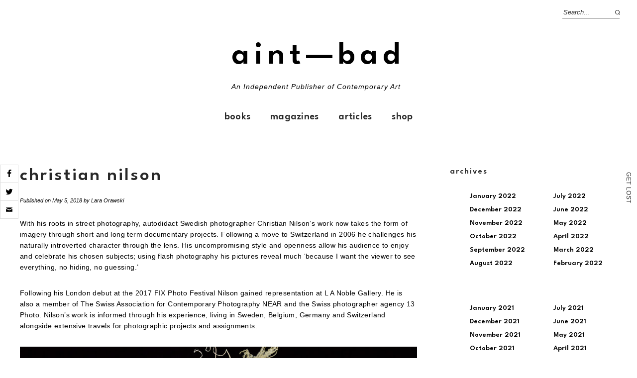

--- FILE ---
content_type: text/html; charset=UTF-8
request_url: https://aint-bad.com/article/2018/05/05/christian-nilson-the-swiss/
body_size: 23342
content:
<!DOCTYPE html>
<html lang="en-US">
<head>

<meta charset="UTF-8" />
<meta name="viewport" content="width=device-width, initial-scale=1">
<link rel="profile" href="http://gmpg.org/xfn/11">
<link rel="pingback" href="https://aint-bad.com/xmlrpc.php">
<link rel="shortcut icon" href="https://images.aint-bad.com/wp-content/uploads/2018/10/24041549/favicon.ico" type="image/png" />



<script async='async' src='https://www.googletagservices.com/tag/js/gpt.js'></script>
<script>
  var googletag = googletag || {};
  googletag.cmd = googletag.cmd || [];
</script>

<!-- Global site tag (gtag.js) - Google Analytics -->
<script async src="https://www.googletagmanager.com/gtag/js?id=UA-29264977-1"></script>
<script>
  window.dataLayer = window.dataLayer || [];
  function gtag(){dataLayer.push(arguments);}
  gtag('js', new Date());

  gtag('config', 'UA-29264977-1');
</script>

<!-- import fonts-->

<style>
@import url('https://fonts.cdnfonts.com/css/futura-std-4');
</style>
<link href="https://fonts.cdnfonts.com/css/futura-std-4" rel="stylesheet">
<style>
@import url('https://fonts.cdnfonts.com/css/futura-md-bt');
</style>
<link href="https://fonts.cdnfonts.com/css/futura-md-bt" rel="stylesheet">

<link href="https://fonts.cdnfonts.com/css/news-gothic-mt" rel="stylesheet">
<style>
@import url('https://fonts.cdnfonts.com/css/news-gothic-mt');
</style>

<style>
@import url('https://fonts.cdnfonts.com/css/sweet-bread');
</style>

<link href="https://fonts.cdnfonts.com/css/sweet-bread" rel="stylesheet">	




<title>Christian Nilson &#8211; AINT—BAD</title>
<meta name='robots' content='max-image-preview:large' />
<!-- Jetpack Site Verification Tags -->
<meta name="google-site-verification" content="STDtWvgGjOy77mPN8tNAAfDaBqDkqWU7AHfu7opE3NQ=" />
<script>window._wca = window._wca || [];</script>
<link rel='dns-prefetch' href='//stats.wp.com' />
<link rel='dns-prefetch' href='//fonts.googleapis.com' />
<link rel='dns-prefetch' href='//v0.wordpress.com' />
<link rel='dns-prefetch' href='//www.googletagmanager.com' />
<link rel='dns-prefetch' href='//pagead2.googlesyndication.com' />
<link rel="alternate" type="application/rss+xml" title="AINT—BAD &raquo; Feed" href="https://aint-bad.com/feed/" />
<link rel="alternate" type="application/rss+xml" title="AINT—BAD &raquo; Comments Feed" href="https://aint-bad.com/comments/feed/" />
<script type="text/javascript">
window._wpemojiSettings = {"baseUrl":"https:\/\/s.w.org\/images\/core\/emoji\/14.0.0\/72x72\/","ext":".png","svgUrl":"https:\/\/s.w.org\/images\/core\/emoji\/14.0.0\/svg\/","svgExt":".svg","source":{"concatemoji":"https:\/\/aint-bad.com\/wp-includes\/js\/wp-emoji-release.min.js"}};
/*! This file is auto-generated */
!function(e,a,t){var n,r,o,i=a.createElement("canvas"),p=i.getContext&&i.getContext("2d");function s(e,t){var a=String.fromCharCode,e=(p.clearRect(0,0,i.width,i.height),p.fillText(a.apply(this,e),0,0),i.toDataURL());return p.clearRect(0,0,i.width,i.height),p.fillText(a.apply(this,t),0,0),e===i.toDataURL()}function c(e){var t=a.createElement("script");t.src=e,t.defer=t.type="text/javascript",a.getElementsByTagName("head")[0].appendChild(t)}for(o=Array("flag","emoji"),t.supports={everything:!0,everythingExceptFlag:!0},r=0;r<o.length;r++)t.supports[o[r]]=function(e){if(p&&p.fillText)switch(p.textBaseline="top",p.font="600 32px Arial",e){case"flag":return s([127987,65039,8205,9895,65039],[127987,65039,8203,9895,65039])?!1:!s([55356,56826,55356,56819],[55356,56826,8203,55356,56819])&&!s([55356,57332,56128,56423,56128,56418,56128,56421,56128,56430,56128,56423,56128,56447],[55356,57332,8203,56128,56423,8203,56128,56418,8203,56128,56421,8203,56128,56430,8203,56128,56423,8203,56128,56447]);case"emoji":return!s([129777,127995,8205,129778,127999],[129777,127995,8203,129778,127999])}return!1}(o[r]),t.supports.everything=t.supports.everything&&t.supports[o[r]],"flag"!==o[r]&&(t.supports.everythingExceptFlag=t.supports.everythingExceptFlag&&t.supports[o[r]]);t.supports.everythingExceptFlag=t.supports.everythingExceptFlag&&!t.supports.flag,t.DOMReady=!1,t.readyCallback=function(){t.DOMReady=!0},t.supports.everything||(n=function(){t.readyCallback()},a.addEventListener?(a.addEventListener("DOMContentLoaded",n,!1),e.addEventListener("load",n,!1)):(e.attachEvent("onload",n),a.attachEvent("onreadystatechange",function(){"complete"===a.readyState&&t.readyCallback()})),(e=t.source||{}).concatemoji?c(e.concatemoji):e.wpemoji&&e.twemoji&&(c(e.twemoji),c(e.wpemoji)))}(window,document,window._wpemojiSettings);
</script>
<style type="text/css">
img.wp-smiley,
img.emoji {
	display: inline !important;
	border: none !important;
	box-shadow: none !important;
	height: 1em !important;
	width: 1em !important;
	margin: 0 0.07em !important;
	vertical-align: -0.1em !important;
	background: none !important;
	padding: 0 !important;
}
</style>
	<link rel='stylesheet' id='wp-block-library-css' href='https://aint-bad.com/wp-includes/css/dist/block-library/style.min.css' type='text/css' media='all' />
<style id='wp-block-library-inline-css' type='text/css'>
.has-text-align-justify{text-align:justify;}
</style>
<style id='wp-block-library-theme-inline-css' type='text/css'>
.wp-block-audio figcaption{color:#555;font-size:13px;text-align:center}.is-dark-theme .wp-block-audio figcaption{color:hsla(0,0%,100%,.65)}.wp-block-audio{margin:0 0 1em}.wp-block-code{border:1px solid #ccc;border-radius:4px;font-family:Menlo,Consolas,monaco,monospace;padding:.8em 1em}.wp-block-embed figcaption{color:#555;font-size:13px;text-align:center}.is-dark-theme .wp-block-embed figcaption{color:hsla(0,0%,100%,.65)}.wp-block-embed{margin:0 0 1em}.blocks-gallery-caption{color:#555;font-size:13px;text-align:center}.is-dark-theme .blocks-gallery-caption{color:hsla(0,0%,100%,.65)}.wp-block-image figcaption{color:#555;font-size:13px;text-align:center}.is-dark-theme .wp-block-image figcaption{color:hsla(0,0%,100%,.65)}.wp-block-image{margin:0 0 1em}.wp-block-pullquote{border-top:4px solid;border-bottom:4px solid;margin-bottom:1.75em;color:currentColor}.wp-block-pullquote__citation,.wp-block-pullquote cite,.wp-block-pullquote footer{color:currentColor;text-transform:uppercase;font-size:.8125em;font-style:normal}.wp-block-quote{border-left:.25em solid;margin:0 0 1.75em;padding-left:1em}.wp-block-quote cite,.wp-block-quote footer{color:currentColor;font-size:.8125em;position:relative;font-style:normal}.wp-block-quote.has-text-align-right{border-left:none;border-right:.25em solid;padding-left:0;padding-right:1em}.wp-block-quote.has-text-align-center{border:none;padding-left:0}.wp-block-quote.is-large,.wp-block-quote.is-style-large,.wp-block-quote.is-style-plain{border:none}.wp-block-search .wp-block-search__label{font-weight:700}.wp-block-search__button{border:1px solid #ccc;padding:.375em .625em}:where(.wp-block-group.has-background){padding:1.25em 2.375em}.wp-block-separator.has-css-opacity{opacity:.4}.wp-block-separator{border:none;border-bottom:2px solid;margin-left:auto;margin-right:auto}.wp-block-separator.has-alpha-channel-opacity{opacity:1}.wp-block-separator:not(.is-style-wide):not(.is-style-dots){width:100px}.wp-block-separator.has-background:not(.is-style-dots){border-bottom:none;height:1px}.wp-block-separator.has-background:not(.is-style-wide):not(.is-style-dots){height:2px}.wp-block-table{margin:"0 0 1em 0"}.wp-block-table thead{border-bottom:3px solid}.wp-block-table tfoot{border-top:3px solid}.wp-block-table td,.wp-block-table th{word-break:normal}.wp-block-table figcaption{color:#555;font-size:13px;text-align:center}.is-dark-theme .wp-block-table figcaption{color:hsla(0,0%,100%,.65)}.wp-block-video figcaption{color:#555;font-size:13px;text-align:center}.is-dark-theme .wp-block-video figcaption{color:hsla(0,0%,100%,.65)}.wp-block-video{margin:0 0 1em}.wp-block-template-part.has-background{padding:1.25em 2.375em;margin-top:0;margin-bottom:0}
</style>
<link rel='stylesheet' id='jetpack-videopress-video-block-view-css' href='https://aint-bad.com/wp-content/plugins/jetpack/jetpack_vendor/automattic/jetpack-videopress/build/block-editor/blocks/video/view.css' type='text/css' media='all' />
<link rel='stylesheet' id='mediaelement-css' href='https://aint-bad.com/wp-includes/js/mediaelement/mediaelementplayer-legacy.min.css' type='text/css' media='all' />
<link rel='stylesheet' id='wp-mediaelement-css' href='https://aint-bad.com/wp-includes/js/mediaelement/wp-mediaelement.min.css' type='text/css' media='all' />
<link rel='stylesheet' id='wc-blocks-vendors-style-css' href='https://aint-bad.com/wp-content/plugins/woocommerce/packages/woocommerce-blocks/build/wc-blocks-vendors-style.css' type='text/css' media='all' />
<link rel='stylesheet' id='wc-blocks-style-css' href='https://aint-bad.com/wp-content/plugins/woocommerce/packages/woocommerce-blocks/build/wc-blocks-style.css' type='text/css' media='all' />
<link rel='stylesheet' id='classic-theme-styles-css' href='https://aint-bad.com/wp-includes/css/classic-themes.min.css' type='text/css' media='all' />
<style id='global-styles-inline-css' type='text/css'>
body{--wp--preset--color--black: #000000;--wp--preset--color--cyan-bluish-gray: #abb8c3;--wp--preset--color--white: #ffffff;--wp--preset--color--pale-pink: #f78da7;--wp--preset--color--vivid-red: #cf2e2e;--wp--preset--color--luminous-vivid-orange: #ff6900;--wp--preset--color--luminous-vivid-amber: #fcb900;--wp--preset--color--light-green-cyan: #7bdcb5;--wp--preset--color--vivid-green-cyan: #00d084;--wp--preset--color--pale-cyan-blue: #8ed1fc;--wp--preset--color--vivid-cyan-blue: #0693e3;--wp--preset--color--vivid-purple: #9b51e0;--wp--preset--gradient--vivid-cyan-blue-to-vivid-purple: linear-gradient(135deg,rgba(6,147,227,1) 0%,rgb(155,81,224) 100%);--wp--preset--gradient--light-green-cyan-to-vivid-green-cyan: linear-gradient(135deg,rgb(122,220,180) 0%,rgb(0,208,130) 100%);--wp--preset--gradient--luminous-vivid-amber-to-luminous-vivid-orange: linear-gradient(135deg,rgba(252,185,0,1) 0%,rgba(255,105,0,1) 100%);--wp--preset--gradient--luminous-vivid-orange-to-vivid-red: linear-gradient(135deg,rgba(255,105,0,1) 0%,rgb(207,46,46) 100%);--wp--preset--gradient--very-light-gray-to-cyan-bluish-gray: linear-gradient(135deg,rgb(238,238,238) 0%,rgb(169,184,195) 100%);--wp--preset--gradient--cool-to-warm-spectrum: linear-gradient(135deg,rgb(74,234,220) 0%,rgb(151,120,209) 20%,rgb(207,42,186) 40%,rgb(238,44,130) 60%,rgb(251,105,98) 80%,rgb(254,248,76) 100%);--wp--preset--gradient--blush-light-purple: linear-gradient(135deg,rgb(255,206,236) 0%,rgb(152,150,240) 100%);--wp--preset--gradient--blush-bordeaux: linear-gradient(135deg,rgb(254,205,165) 0%,rgb(254,45,45) 50%,rgb(107,0,62) 100%);--wp--preset--gradient--luminous-dusk: linear-gradient(135deg,rgb(255,203,112) 0%,rgb(199,81,192) 50%,rgb(65,88,208) 100%);--wp--preset--gradient--pale-ocean: linear-gradient(135deg,rgb(255,245,203) 0%,rgb(182,227,212) 50%,rgb(51,167,181) 100%);--wp--preset--gradient--electric-grass: linear-gradient(135deg,rgb(202,248,128) 0%,rgb(113,206,126) 100%);--wp--preset--gradient--midnight: linear-gradient(135deg,rgb(2,3,129) 0%,rgb(40,116,252) 100%);--wp--preset--duotone--dark-grayscale: url('#wp-duotone-dark-grayscale');--wp--preset--duotone--grayscale: url('#wp-duotone-grayscale');--wp--preset--duotone--purple-yellow: url('#wp-duotone-purple-yellow');--wp--preset--duotone--blue-red: url('#wp-duotone-blue-red');--wp--preset--duotone--midnight: url('#wp-duotone-midnight');--wp--preset--duotone--magenta-yellow: url('#wp-duotone-magenta-yellow');--wp--preset--duotone--purple-green: url('#wp-duotone-purple-green');--wp--preset--duotone--blue-orange: url('#wp-duotone-blue-orange');--wp--preset--font-size--small: 13px;--wp--preset--font-size--medium: 20px;--wp--preset--font-size--large: 19px;--wp--preset--font-size--x-large: 42px;--wp--preset--font-size--regular: 16px;--wp--preset--font-size--larger: 23px;--wp--preset--spacing--20: 0.44rem;--wp--preset--spacing--30: 0.67rem;--wp--preset--spacing--40: 1rem;--wp--preset--spacing--50: 1.5rem;--wp--preset--spacing--60: 2.25rem;--wp--preset--spacing--70: 3.38rem;--wp--preset--spacing--80: 5.06rem;}:where(.is-layout-flex){gap: 0.5em;}body .is-layout-flow > .alignleft{float: left;margin-inline-start: 0;margin-inline-end: 2em;}body .is-layout-flow > .alignright{float: right;margin-inline-start: 2em;margin-inline-end: 0;}body .is-layout-flow > .aligncenter{margin-left: auto !important;margin-right: auto !important;}body .is-layout-constrained > .alignleft{float: left;margin-inline-start: 0;margin-inline-end: 2em;}body .is-layout-constrained > .alignright{float: right;margin-inline-start: 2em;margin-inline-end: 0;}body .is-layout-constrained > .aligncenter{margin-left: auto !important;margin-right: auto !important;}body .is-layout-constrained > :where(:not(.alignleft):not(.alignright):not(.alignfull)){max-width: var(--wp--style--global--content-size);margin-left: auto !important;margin-right: auto !important;}body .is-layout-constrained > .alignwide{max-width: var(--wp--style--global--wide-size);}body .is-layout-flex{display: flex;}body .is-layout-flex{flex-wrap: wrap;align-items: center;}body .is-layout-flex > *{margin: 0;}:where(.wp-block-columns.is-layout-flex){gap: 2em;}.has-black-color{color: var(--wp--preset--color--black) !important;}.has-cyan-bluish-gray-color{color: var(--wp--preset--color--cyan-bluish-gray) !important;}.has-white-color{color: var(--wp--preset--color--white) !important;}.has-pale-pink-color{color: var(--wp--preset--color--pale-pink) !important;}.has-vivid-red-color{color: var(--wp--preset--color--vivid-red) !important;}.has-luminous-vivid-orange-color{color: var(--wp--preset--color--luminous-vivid-orange) !important;}.has-luminous-vivid-amber-color{color: var(--wp--preset--color--luminous-vivid-amber) !important;}.has-light-green-cyan-color{color: var(--wp--preset--color--light-green-cyan) !important;}.has-vivid-green-cyan-color{color: var(--wp--preset--color--vivid-green-cyan) !important;}.has-pale-cyan-blue-color{color: var(--wp--preset--color--pale-cyan-blue) !important;}.has-vivid-cyan-blue-color{color: var(--wp--preset--color--vivid-cyan-blue) !important;}.has-vivid-purple-color{color: var(--wp--preset--color--vivid-purple) !important;}.has-black-background-color{background-color: var(--wp--preset--color--black) !important;}.has-cyan-bluish-gray-background-color{background-color: var(--wp--preset--color--cyan-bluish-gray) !important;}.has-white-background-color{background-color: var(--wp--preset--color--white) !important;}.has-pale-pink-background-color{background-color: var(--wp--preset--color--pale-pink) !important;}.has-vivid-red-background-color{background-color: var(--wp--preset--color--vivid-red) !important;}.has-luminous-vivid-orange-background-color{background-color: var(--wp--preset--color--luminous-vivid-orange) !important;}.has-luminous-vivid-amber-background-color{background-color: var(--wp--preset--color--luminous-vivid-amber) !important;}.has-light-green-cyan-background-color{background-color: var(--wp--preset--color--light-green-cyan) !important;}.has-vivid-green-cyan-background-color{background-color: var(--wp--preset--color--vivid-green-cyan) !important;}.has-pale-cyan-blue-background-color{background-color: var(--wp--preset--color--pale-cyan-blue) !important;}.has-vivid-cyan-blue-background-color{background-color: var(--wp--preset--color--vivid-cyan-blue) !important;}.has-vivid-purple-background-color{background-color: var(--wp--preset--color--vivid-purple) !important;}.has-black-border-color{border-color: var(--wp--preset--color--black) !important;}.has-cyan-bluish-gray-border-color{border-color: var(--wp--preset--color--cyan-bluish-gray) !important;}.has-white-border-color{border-color: var(--wp--preset--color--white) !important;}.has-pale-pink-border-color{border-color: var(--wp--preset--color--pale-pink) !important;}.has-vivid-red-border-color{border-color: var(--wp--preset--color--vivid-red) !important;}.has-luminous-vivid-orange-border-color{border-color: var(--wp--preset--color--luminous-vivid-orange) !important;}.has-luminous-vivid-amber-border-color{border-color: var(--wp--preset--color--luminous-vivid-amber) !important;}.has-light-green-cyan-border-color{border-color: var(--wp--preset--color--light-green-cyan) !important;}.has-vivid-green-cyan-border-color{border-color: var(--wp--preset--color--vivid-green-cyan) !important;}.has-pale-cyan-blue-border-color{border-color: var(--wp--preset--color--pale-cyan-blue) !important;}.has-vivid-cyan-blue-border-color{border-color: var(--wp--preset--color--vivid-cyan-blue) !important;}.has-vivid-purple-border-color{border-color: var(--wp--preset--color--vivid-purple) !important;}.has-vivid-cyan-blue-to-vivid-purple-gradient-background{background: var(--wp--preset--gradient--vivid-cyan-blue-to-vivid-purple) !important;}.has-light-green-cyan-to-vivid-green-cyan-gradient-background{background: var(--wp--preset--gradient--light-green-cyan-to-vivid-green-cyan) !important;}.has-luminous-vivid-amber-to-luminous-vivid-orange-gradient-background{background: var(--wp--preset--gradient--luminous-vivid-amber-to-luminous-vivid-orange) !important;}.has-luminous-vivid-orange-to-vivid-red-gradient-background{background: var(--wp--preset--gradient--luminous-vivid-orange-to-vivid-red) !important;}.has-very-light-gray-to-cyan-bluish-gray-gradient-background{background: var(--wp--preset--gradient--very-light-gray-to-cyan-bluish-gray) !important;}.has-cool-to-warm-spectrum-gradient-background{background: var(--wp--preset--gradient--cool-to-warm-spectrum) !important;}.has-blush-light-purple-gradient-background{background: var(--wp--preset--gradient--blush-light-purple) !important;}.has-blush-bordeaux-gradient-background{background: var(--wp--preset--gradient--blush-bordeaux) !important;}.has-luminous-dusk-gradient-background{background: var(--wp--preset--gradient--luminous-dusk) !important;}.has-pale-ocean-gradient-background{background: var(--wp--preset--gradient--pale-ocean) !important;}.has-electric-grass-gradient-background{background: var(--wp--preset--gradient--electric-grass) !important;}.has-midnight-gradient-background{background: var(--wp--preset--gradient--midnight) !important;}.has-small-font-size{font-size: var(--wp--preset--font-size--small) !important;}.has-medium-font-size{font-size: var(--wp--preset--font-size--medium) !important;}.has-large-font-size{font-size: var(--wp--preset--font-size--large) !important;}.has-x-large-font-size{font-size: var(--wp--preset--font-size--x-large) !important;}
.wp-block-navigation a:where(:not(.wp-element-button)){color: inherit;}
:where(.wp-block-columns.is-layout-flex){gap: 2em;}
.wp-block-pullquote{font-size: 1.5em;line-height: 1.6;}
</style>
<link rel='stylesheet' id='cresta-social-crestafont-css' href='https://aint-bad.com/wp-content/plugins/cresta-social-share-counter/css/csscfont.min.css' type='text/css' media='all' />
<link rel='stylesheet' id='cresta-social-wp-style-css' href='https://aint-bad.com/wp-content/plugins/cresta-social-share-counter/css/cresta-wp-css.min.css' type='text/css' media='all' />
<link rel='stylesheet' id='cresta-social-googlefonts-css' href='//fonts.googleapis.com/css' type='text/css' media='all' />
<link rel='stylesheet' id='mashsb-styles-css' href='https://aint-bad.com/wp-content/plugins/mashsharer/assets/css/mashsb.min.css' type='text/css' media='all' />
<style id='mashsb-styles-inline-css' type='text/css'>
.mashsb-count {color:#cccccc;}[class^="mashicon-"] .text, [class*=" mashicon-"] .text{
    text-indent: -9999px !important;
    line-height: 0px;
    display: block;
    }
    [class^="mashicon-"] .text:after, [class*=" mashicon-"] .text:after {
        content: "" !important;
        text-indent: 0;
        font-size:13px;
        display: block !important;
    }
    [class^="mashicon-"], [class*=" mashicon-"] {
        width:25%;
        text-align: center !important;
    }
    [class^="mashicon-"] .icon:before, [class*=" mashicon-"] .icon:before {
        float:none;
        margin-right: 0;
    }
    .mashsb-buttons a{
       margin-right: 3px;
       margin-bottom:3px;
       min-width: 0;
       width: 41px;
    }
    .onoffswitch,
    .onoffswitch-inner:before,
    .onoffswitch-inner:after
    .onoffswitch2,
    .onoffswitch2-inner:before,
    .onoffswitch2-inner:after  {
        margin-right: 0px;
        width: 41px;
        line-height: 41px;
    }
</style>
<style id='woocommerce-inline-inline-css' type='text/css'>
.woocommerce form .form-row .required { visibility: visible; }
</style>
<link rel='stylesheet' id='mc4wp-form-themes-css' href='https://aint-bad.com/wp-content/plugins/mailchimp-for-wp/assets/css/form-themes.css' type='text/css' media='all' />
<link rel='stylesheet' id='parent-style-css' href='https://aint-bad.com/wp-content/themes/weta/style.css' type='text/css' media='all' />
<link rel='stylesheet' id='weta-style-css' href='https://aint-bad.com/wp-content/themes/weta-child/style.css' type='text/css' media='all' />
<link rel='stylesheet' id='weta-fonts-css' href='https://fonts.googleapis.com/css' type='text/css' media='all' />
<link rel='stylesheet' id='weta-flex-slider-style-css' href='https://aint-bad.com/wp-content/themes/weta/js/flex-slider/flexslider.css' type='text/css' media='all' />
<link rel='stylesheet' id='genericons-css' href='https://aint-bad.com/wp-content/plugins/jetpack/_inc/genericons/genericons/genericons.css' type='text/css' media='all' />
<link rel='stylesheet' id='social-logos-css' href='https://aint-bad.com/wp-content/plugins/jetpack/_inc/social-logos/social-logos.min.css' type='text/css' media='all' />
<link rel='stylesheet' id='jetpack_css-css' href='https://aint-bad.com/wp-content/plugins/jetpack/css/jetpack.css' type='text/css' media='all' />
<script type='text/javascript' src='https://aint-bad.com/wp-includes/js/dist/vendor/regenerator-runtime.min.js' id='regenerator-runtime-js'></script>
<script type='text/javascript' src='https://aint-bad.com/wp-includes/js/dist/vendor/wp-polyfill.min.js' id='wp-polyfill-js'></script>
<script type='text/javascript' src='https://aint-bad.com/wp-includes/js/dist/hooks.min.js' id='wp-hooks-js'></script>
<script type='text/javascript' src='https://stats.wp.com/w.js' id='woo-tracks-js'></script>
<script type='text/javascript' id='jetpack_related-posts-js-extra'>
/* <![CDATA[ */
var related_posts_js_options = {"post_heading":"h4"};
/* ]]> */
</script>
<script type='text/javascript' src='https://aint-bad.com/wp-content/plugins/jetpack/_inc/build/related-posts/related-posts.min.js' id='jetpack_related-posts-js'></script>
<script type='text/javascript' src='https://aint-bad.com/wp-includes/js/jquery/jquery.min.js' id='jquery-core-js'></script>
<script type='text/javascript' src='https://aint-bad.com/wp-includes/js/jquery/jquery-migrate.min.js' id='jquery-migrate-js'></script>
<script type='text/javascript' id='mashsb-js-extra'>
/* <![CDATA[ */
var mashsb = {"shares":"139","round_shares":"1","animate_shares":"0","dynamic_buttons":"0","share_url":"https:\/\/aint-bad.com\/article\/2018\/05\/05\/christian-nilson-the-swiss\/","title":"Christian+Nilson","image":"https:\/\/aint-bad.com\/wp-content\/uploads\/2018\/05\/Christian_Nilson_01.jpg","desc":"With his roots in street photography, autodidact Swedish photographer Christian Nilson\u2019s work now takes the form of imagery through short and long term documentary projects. Following a move to Switzerland in 2006 he challenges his \u2026","hashtag":"aintbadmagazine","subscribe":"content","subscribe_url":"","activestatus":"1","singular":"1","twitter_popup":"1","refresh":"0","nonce":"42144f096a","postid":"90171","servertime":"1764874311","ajaxurl":"https:\/\/aint-bad.com\/wp-admin\/admin-ajax.php"};
/* ]]> */
</script>
<script type='text/javascript' src='https://aint-bad.com/wp-content/plugins/mashsharer/assets/js/mashsb.min.js' id='mashsb-js'></script>
<script type='text/javascript' id='say-what-js-js-extra'>
/* <![CDATA[ */
var say_what_data = {"replacements":{"woocommerce-memberships|This item is discounted for members. {Login} to claim it!|":"This item is discounted for members. {Login} to claim it OR buy a <a href=\"\/membership\">membership<\/a>!"}};
/* ]]> */
</script>
<script type='text/javascript' src='https://aint-bad.com/wp-content/plugins/say-what/assets/build/frontend.js' id='say-what-js-js'></script>
<script defer type='text/javascript' src='https://stats.wp.com/s-202549.js' id='woocommerce-analytics-js'></script>
<script type='text/javascript' src='https://aint-bad.com/wp-content/themes/weta/js/jquery.fitvids.js' id='weta-fitvids-js'></script>
<script type='text/javascript' src='https://aint-bad.com/wp-content/themes/weta/js/flex-slider/jquery.flexslider-min.js' id='weta-flex-slider-js'></script>
<link rel="https://api.w.org/" href="https://aint-bad.com/wp-json/" /><link rel="alternate" type="application/json" href="https://aint-bad.com/wp-json/wp/v2/posts/90171" /><link rel="EditURI" type="application/rsd+xml" title="RSD" href="https://aint-bad.com/xmlrpc.php?rsd" />
<link rel="wlwmanifest" type="application/wlwmanifest+xml" href="https://aint-bad.com/wp-includes/wlwmanifest.xml" />
<meta name="generator" content="WordPress 6.1.9" />
<meta name="generator" content="WooCommerce 7.9.0" />
<link rel="canonical" href="https://aint-bad.com/article/2018/05/05/christian-nilson-the-swiss/" />
<link rel='shortlink' href='https://wp.me/p6vSOU-nsn' />
<link rel="alternate" type="application/json+oembed" href="https://aint-bad.com/wp-json/oembed/1.0/embed?url=https%3A%2F%2Faint-bad.com%2Farticle%2F2018%2F05%2F05%2Fchristian-nilson-the-swiss%2F" />
<link rel="alternate" type="text/xml+oembed" href="https://aint-bad.com/wp-json/oembed/1.0/embed?url=https%3A%2F%2Faint-bad.com%2Farticle%2F2018%2F05%2F05%2Fchristian-nilson-the-swiss%2F&#038;format=xml" />

<!-- This site is using AdRotate v5.8 Professional to display their advertisements - https://ajdg.solutions/ -->
<!-- AdRotate CSS -->
<style type="text/css" media="screen">
	.g { margin:0px; padding:0px; overflow:hidden; line-height:1; zoom:1; }
	.g img { height:auto; }
	.g-col { position:relative; float:left; }
	.g-col:first-child { margin-left: 0; }
	.g-col:last-child { margin-right: 0; }
	@media only screen and (max-width: 480px) {
		.g-col, .g-dyn, .g-single { width:100%; margin-left:0; margin-right:0; }
	}
</style>
<!-- /AdRotate CSS -->

<style id='cresta-social-share-counter-inline-css'>.cresta-share-icon .sbutton {font-family: 'Noto Sans', sans-serif;}
		#crestashareicon {position:fixed; top:44%; left:0px; float:left;z-index:99;}

		#crestashareicon .sbutton {clear:both;display:none;}
		#crestashareicon .sbutton { float:left;}</style><meta name="generator" content="Site Kit by Google 1.167.0" />	<style>img#wpstats{display:none}</style>
			<style type="text/css">
	.entry-content a, .comment-text a, .author-bio a, .textwidget a {color: ;}
		#masthead {background: ;}
	@media screen and (min-width: 1023px) {
	.sticky-content.fixed {background: ;}
	}
			#colophon {background: ;}
			.widget_weta_authors {background: ;}
			.widget_weta_quote {background: #ff5e5e;}
			.widget_weta_numbered_rp {background: ;}
			@media screen and (min-width: 1023px) {
	.sticky-content {margin-top: 0;}
	.sticky-element .sticky-anchor {display: block !important;}
	.sticky-content.fixed {position: fixed !important; top: 0 !important; left:0; right: 0; z-index: 10000;}
	}
			#masthead, .front-fullwidth .widget, #front-fullwidth-center, #front-fullwidth-bottom, #front-sidebar-one, #front-content-two {border: none;}
	@media screen and (min-width: 1023px) {#site-nav ul ul.sub-menu, #site-nav ul ul.children {border-top: none;}}
					@media screen and (min-width: 1023px) {
	.sticky-wrap {padding-left: 120px; padding-right: 120px;}
	}
		</style>
		<style>.mc4wp-checkbox-wp-registration-form{clear:both;width:auto;display:block;position:static}.mc4wp-checkbox-wp-registration-form input{float:none;vertical-align:middle;-webkit-appearance:checkbox;width:auto;max-width:21px;margin:0 6px 0 0;padding:0;position:static;display:inline-block!important}.mc4wp-checkbox-wp-registration-form label{float:none;cursor:pointer;width:auto;margin:0 0 16px;display:block;position:static}</style>	<noscript><style>.woocommerce-product-gallery{ opacity: 1 !important; }</style></noscript>
	
<!-- Google AdSense meta tags added by Site Kit -->
<meta name="google-adsense-platform-account" content="ca-host-pub-2644536267352236">
<meta name="google-adsense-platform-domain" content="sitekit.withgoogle.com">
<!-- End Google AdSense meta tags added by Site Kit -->
<style type="text/css">.broken_link, a.broken_link {
	text-decoration: line-through;
}</style>
<!-- Google AdSense snippet added by Site Kit -->
<script async="async" src="https://pagead2.googlesyndication.com/pagead/js/adsbygoogle.js?client=ca-pub-4685206833070845&amp;host=ca-host-pub-2644536267352236" crossorigin="anonymous" type="text/javascript"></script>

<!-- End Google AdSense snippet added by Site Kit -->

<!-- Jetpack Open Graph Tags -->
<meta property="og:type" content="article" />
<meta property="og:title" content="Christian Nilson" />
<meta property="og:url" content="https://aint-bad.com/article/2018/05/05/christian-nilson-the-swiss/" />
<meta property="og:description" content="With his roots in street photography, autodidact Swedish photographer Christian Nilson’s work now takes the form of imagery through short and long term documentary projects. Following a move to Swi…" />
<meta property="article:published_time" content="2018-05-05T15:00:28+00:00" />
<meta property="article:modified_time" content="2018-11-15T17:16:30+00:00" />
<meta property="og:site_name" content="AINT—BAD" />
<meta property="og:image" content="https://aint-bad.com/wp-content/uploads/2018/05/Christian_Nilson_01.jpg" />
<meta property="og:image:width" content="800" />
<meta property="og:image:height" content="1068" />
<meta property="og:image:alt" content="" />
<meta property="og:locale" content="en_US" />
<meta name="twitter:site" content="@aintbadmagazine" />
<meta name="twitter:text:title" content="Christian Nilson" />
<meta name="twitter:image" content="https://aint-bad.com/wp-content/uploads/2018/05/Christian_Nilson_01.jpg?w=640" />
<meta name="twitter:card" content="summary_large_image" />

<!-- End Jetpack Open Graph Tags -->
<link rel="icon" href="https://aint-bad.com/wp-content/uploads/2015/10/favicon.ico" sizes="32x32" />
<link rel="icon" href="https://aint-bad.com/wp-content/uploads/2015/10/favicon.ico" sizes="192x192" />
<link rel="apple-touch-icon" href="https://aint-bad.com/wp-content/uploads/2015/10/favicon.ico" />
<meta name="msapplication-TileImage" content="https://aint-bad.com/wp-content/uploads/2015/10/favicon.ico" />
<script src='https://www.google.com/recaptcha/api.js'></script>

<meta property="fb:app_id" content="476116016117141"/>

<script type="text/javascript">
/**
 * Gravity Wiz // Gravity Forms // Disable Submission when Pressing Enter 
 * http://gravitywiz.com/disable-submission-when-pressing-enter-for-gravity-forms/
 */
jQuery(document).on( 'keypress', '.gform_wrapper', function (e) {
    var code = e.keyCode || e.which;
    if ( code == 13 && ! jQuery( e.target ).is( 'textarea,input[type="submit"],input[type="button"]' ) ) {
        e.preventDefault();
        return false;
    }
} );


</script>
<script async defer src="https://maps.googleapis.com/maps/api/js?key=AIzaSyBDY83gRkAfyEeRSVx5d0M0l_op1641Nac&callback=initMap" type="text/javascript"></script>



</head>

<body class="post-template-default single single-post postid-90171 single-format-standard theme-weta woocommerce-no-js weta-sharebtns">

	
	<div class="side-nav" id="left-side-nav">
		<a title="Search" href="https://aint-bad.com/?s=" class="side-nav-label" id="side-nav-search"><span><span class="side-nav-letter">S</span><span class="side-nav-letter">e</span><span class="side-nav-letter">a</span><span class="side-nav-letter">r</span><span class="side-nav-letter">c</span><span class="side-nav-letter">h</span></span></a>
	</div>

	<div class="side-nav" id="right-side-nav">
		<a title="Get Lost" href="https://aint-bad.com" class="side-nav-label" id="side-nav-get-lost"><span><span class="side-nav-letter">G</span><span class="side-nav-letter">e</span><span class="side-nav-letter">t</span><span class="side-nav-letter">&nbsp;</span><span class="side-nav-letter">L</span><span class="side-nav-letter">o</span><span class="side-nav-letter">s</span><span class="side-nav-letter">t</span></span></a>
	</div>
	
		
	
	<div id="wrapper">

		<div class="header-bg">
		<header id="masthead" class="cf" role="banner">

			<div id="menu-top-wrap">
				

<div class="social-search-wrap">
	
			<div class="search-box">
			
<form method="get" class="searchform" action="https://aint-bad.com/" role="search">
	<label for="s" class="screen-reader-text"><span>Search</span></label>
	<input type="text" class="search-field" name="s" id="s" placeholder="Search&hellip;" />
	<input type="submit" class="submit" name="submit" id="searchsubmit" value="Search" />
</form>		</div><!-- end .search-box -->
		
	</div><!-- end .social-search-wrap -->			</div><!-- end .menu-top-wrap -->

			<div id="site-branding">
				 

									<p class="site-title"><a href="https://aint-bad.com/" rel="home">AINT—BAD</a></p>
				
									<p class="site-description">An Independent Publisher of Contemporary Art</p>
							</div><!-- end #site-branding -->

			<button id="menu-main-toggle"><span>Open</span></button>
						<button id="menu-main-close"  class="btn-close"><span>Close</span></button>

			<div id="menu-main-wrap" class="sticky-element cf">

				<div class="sticky-anchor"></div>
				<nav id="site-nav" class="sticky-content cf" role="navigation">
					<div class="sticky-wrap">
											<a href="https://aint-bad.com/" class="small-logo" rel="home"><img src="https://aint-bad.com/wp-content/uploads/2020/07/newaintbad-1.png" class="small-logo-img" alt=""></a>
										<ul id="menu-header-top-menu" class="nav-menu"><li id="menu-item-23907" class="menu-item menu-item-type-custom menu-item-object-custom menu-item-23907"><a href="http://aint-bad.com/product-category/books/">Books</a></li>
<li id="menu-item-71659" class="menu-item menu-item-type-custom menu-item-object-custom menu-item-71659"><a href="http://aint-bad.com/product-category/magazines/">Magazines</a></li>
<li id="menu-item-26431" class="menu-item menu-item-type-taxonomy menu-item-object-category current-post-ancestor current-menu-parent current-post-parent menu-item-26431"><a href="https://aint-bad.com/category/article/">Articles</a></li>
<li id="menu-item-21946" class="menu-item menu-item-type-custom menu-item-object-custom menu-item-21946"><a href="http://aint-bad.com/shop/">Shop</a></li>
</ul>						
										</div><!-- end .sticky-wrap -->
				</nav><!-- end #site-nav -->

				<div id="mobile-menu-top-wrap">
					

<div class="social-search-wrap">
	
			<div class="search-box">
			
<form method="get" class="searchform" action="https://aint-bad.com/" role="search">
	<label for="s" class="screen-reader-text"><span>Search</span></label>
	<input type="text" class="search-field" name="s" id="s" placeholder="Search&hellip;" />
	<input type="submit" class="submit" name="submit" id="searchsubmit" value="Search" />
</form>		</div><!-- end .search-box -->
		
	</div><!-- end .social-search-wrap -->				</div><!-- end .mobile-menu-top-wrap -->
				<button id="menu-main-close-bottom" class="btn-close"><span>Close</span></button>
			</div><!-- end #menu-main-wrap -->

		</header><!-- end #masthead -->
		</div><!-- end .header-bg -->

<div id="main-wrap">	
	<div class="blog-wrap cf">
		<div id="primary" class="site-content cf" role="main">
		
<article id="post-90171" class="post-90171 post type-post status-publish format-standard has-post-thumbnail hentry category-article category-staff-picks tag-book tag-christian-nilson tag-photobook tag-staff-picks tag-swedish tag-swiss tag-switzerland tag-the-swiss">
	<header class="entry-header">
		<h1 class="entry-title">Christian Nilson</h1>		<div class="entry-meta">
				<div class="entry-date">
					Published on <a href="https://aint-bad.com/article/2018/05/05/christian-nilson-the-swiss/">May 5, 2018</a>
				</div><!-- end .entry-date -->
				<div class="entry-author">
				by <a href="https://aint-bad.com/author/lara/" title="All posts by Lara Orawski">Lara Orawski</a>				</div><!-- end .entry-author -->
									</div><!-- end .entry-meta -->
	</header><!-- end .entry-header -->

	
	<div class="entry-content">
		<p>With his roots in street photography, autodidact Swedish photographer Christian Nilson’s work now takes the form of imagery through short and long term documentary projects. Following a move to Switzerland in 2006 he challenges his naturally introverted character through the lens. His uncompromising style and openness allow his audience to enjoy and celebrate his chosen subjects; using flash photography his pictures reveal much ‘because I want the viewer to see everything, no hiding, no guessing.’</p>
<p>Following his London debut at the 2017 FIX Photo Festival Nilson gained representation at L A Noble Gallery. He is also a member of The Swiss Association for Contemporary Photography NEAR and the Swiss photographer agency 13 Photo. Nilson’s work is informed through his experience, living in Sweden, Belgium, Germany and Switzerland alongside extensive travels for photographic projects and assignments.</p>
<p><img data-attachment-id="90172" data-permalink="https://aint-bad.com/article/2018/05/05/christian-nilson-the-swiss/attachment/silvesterchlausen-urnasch/" data-orig-file="https://aint-bad.com/wp-content/uploads/2018/05/Christian_Nilson_01.jpg" data-orig-size="800,1068" data-comments-opened="0" data-image-meta="{&quot;aperture&quot;:&quot;14&quot;,&quot;credit&quot;:&quot;&quot;,&quot;camera&quot;:&quot;Credo 60&quot;,&quot;caption&quot;:&quot;Silvesterchlausen Urn\u00e4sch&quot;,&quot;created_timestamp&quot;:&quot;1451548039&quot;,&quot;copyright&quot;:&quot;Christian Nilson&quot;,&quot;focal_length&quot;:&quot;40&quot;,&quot;iso&quot;:&quot;100&quot;,&quot;shutter_speed&quot;:&quot;0.016666666666667&quot;,&quot;title&quot;:&quot;Silvesterchlausen Urn\u00e4sch&quot;,&quot;orientation&quot;:&quot;0&quot;}" data-image-title="Silvesterchlausen Urnäsch" data-image-description="" data-image-caption="" data-medium-file="https://aint-bad.com/wp-content/uploads/2018/05/Christian_Nilson_01-225x300.jpg" data-large-file="https://aint-bad.com/wp-content/uploads/2018/05/Christian_Nilson_01-800x1068.jpg" decoding="async" loading="lazy" class="size-full alignnone wp-image-90172" src="http://aint-bad.com/wp-content/uploads/2018/05/Christian_Nilson_01.jpg" alt="" width="800" height="1068" srcset="https://aint-bad.com/wp-content/uploads/2018/05/Christian_Nilson_01.jpg 800w, https://aint-bad.com/wp-content/uploads/2018/05/Christian_Nilson_01-225x300.jpg 225w, https://aint-bad.com/wp-content/uploads/2018/05/Christian_Nilson_01-768x1025.jpg 768w, https://aint-bad.com/wp-content/uploads/2018/05/Christian_Nilson_01-660x881.jpg 660w" sizes="(max-width: 800px) 100vw, 800px" /></p>
<p><img data-attachment-id="90173" data-permalink="https://aint-bad.com/article/2018/05/05/christian-nilson-the-swiss/attachment/christian_nilson_02/" data-orig-file="https://aint-bad.com/wp-content/uploads/2018/05/Christian_Nilson_02.jpg" data-orig-size="800,1068" data-comments-opened="0" data-image-meta="{&quot;aperture&quot;:&quot;0&quot;,&quot;credit&quot;:&quot;&quot;,&quot;camera&quot;:&quot;&quot;,&quot;caption&quot;:&quot;&quot;,&quot;created_timestamp&quot;:&quot;0&quot;,&quot;copyright&quot;:&quot;Christian Nilson&quot;,&quot;focal_length&quot;:&quot;0&quot;,&quot;iso&quot;:&quot;0&quot;,&quot;shutter_speed&quot;:&quot;0&quot;,&quot;title&quot;:&quot;&quot;,&quot;orientation&quot;:&quot;0&quot;}" data-image-title="Christian_Nilson_02" data-image-description="" data-image-caption="" data-medium-file="https://aint-bad.com/wp-content/uploads/2018/05/Christian_Nilson_02-225x300.jpg" data-large-file="https://aint-bad.com/wp-content/uploads/2018/05/Christian_Nilson_02-800x1068.jpg" decoding="async" loading="lazy" class="size-full alignnone wp-image-90173" src="http://aint-bad.com/wp-content/uploads/2018/05/Christian_Nilson_02.jpg" alt="" width="800" height="1068" /></p>
<p><img data-attachment-id="90174" data-permalink="https://aint-bad.com/article/2018/05/05/christian-nilson-the-swiss/attachment/christian_nilson_03-2/" data-orig-file="https://aint-bad.com/wp-content/uploads/2018/05/Christian_Nilson_03.jpg" data-orig-size="800,534" data-comments-opened="0" data-image-meta="{&quot;aperture&quot;:&quot;0&quot;,&quot;credit&quot;:&quot;Christian Nilson&quot;,&quot;camera&quot;:&quot;&quot;,&quot;caption&quot;:&quot;&quot;,&quot;created_timestamp&quot;:&quot;1407676115&quot;,&quot;copyright&quot;:&quot;Christian Nilson&quot;,&quot;focal_length&quot;:&quot;0&quot;,&quot;iso&quot;:&quot;0&quot;,&quot;shutter_speed&quot;:&quot;0&quot;,&quot;title&quot;:&quot;&quot;,&quot;orientation&quot;:&quot;0&quot;}" data-image-title="Christian_Nilson_03" data-image-description="" data-image-caption="" data-medium-file="https://aint-bad.com/wp-content/uploads/2018/05/Christian_Nilson_03-300x200.jpg" data-large-file="https://aint-bad.com/wp-content/uploads/2018/05/Christian_Nilson_03-800x534.jpg" decoding="async" loading="lazy" class="size-full alignnone wp-image-90174" src="http://aint-bad.com/wp-content/uploads/2018/05/Christian_Nilson_03.jpg" alt="" width="800" height="534" /></p>
<p><b>The Swiss</b></p>
<p>Affectionately, and without ever being patronizing, the Swedish photographer Christian Nilson captures a country in his pictures that oscillates between openness and reticence, between tradition and progress—a country that has been his beloved chosen home for many years: Switzerland.</p>
<p><img data-attachment-id="90175" data-permalink="https://aint-bad.com/article/2018/05/05/christian-nilson-the-swiss/attachment/christian_nilson_04-2/" data-orig-file="https://aint-bad.com/wp-content/uploads/2018/05/Christian_Nilson_04.jpg" data-orig-size="800,600" data-comments-opened="0" data-image-meta="{&quot;aperture&quot;:&quot;0&quot;,&quot;credit&quot;:&quot;&quot;,&quot;camera&quot;:&quot;&quot;,&quot;caption&quot;:&quot;&quot;,&quot;created_timestamp&quot;:&quot;0&quot;,&quot;copyright&quot;:&quot;Christian Nilson&quot;,&quot;focal_length&quot;:&quot;0&quot;,&quot;iso&quot;:&quot;0&quot;,&quot;shutter_speed&quot;:&quot;0&quot;,&quot;title&quot;:&quot;&quot;,&quot;orientation&quot;:&quot;0&quot;}" data-image-title="Christian_Nilson_04" data-image-description="" data-image-caption="" data-medium-file="https://aint-bad.com/wp-content/uploads/2018/05/Christian_Nilson_04-300x225.jpg" data-large-file="https://aint-bad.com/wp-content/uploads/2018/05/Christian_Nilson_04-800x600.jpg" decoding="async" loading="lazy" class="size-full alignnone wp-image-90175" src="http://aint-bad.com/wp-content/uploads/2018/05/Christian_Nilson_04.jpg" alt="" width="800" height="600" /></p>
<p><img data-attachment-id="90176" data-permalink="https://aint-bad.com/article/2018/05/05/christian-nilson-the-swiss/attachment/christian_nilson_05-2/" data-orig-file="https://aint-bad.com/wp-content/uploads/2018/05/Christian_Nilson_05.jpg" data-orig-size="800,600" data-comments-opened="0" data-image-meta="{&quot;aperture&quot;:&quot;0&quot;,&quot;credit&quot;:&quot;&quot;,&quot;camera&quot;:&quot;&quot;,&quot;caption&quot;:&quot;&quot;,&quot;created_timestamp&quot;:&quot;0&quot;,&quot;copyright&quot;:&quot;Christian Nilson&quot;,&quot;focal_length&quot;:&quot;0&quot;,&quot;iso&quot;:&quot;0&quot;,&quot;shutter_speed&quot;:&quot;0&quot;,&quot;title&quot;:&quot;&quot;,&quot;orientation&quot;:&quot;0&quot;}" data-image-title="Christian_Nilson_05" data-image-description="" data-image-caption="" data-medium-file="https://aint-bad.com/wp-content/uploads/2018/05/Christian_Nilson_05-300x225.jpg" data-large-file="https://aint-bad.com/wp-content/uploads/2018/05/Christian_Nilson_05-800x600.jpg" decoding="async" loading="lazy" class="size-full alignnone wp-image-90176" src="http://aint-bad.com/wp-content/uploads/2018/05/Christian_Nilson_05.jpg" alt="" width="800" height="600" /></p>
<p><img data-attachment-id="90177" data-permalink="https://aint-bad.com/article/2018/05/05/christian-nilson-the-swiss/attachment/christian_nilson_06-2/" data-orig-file="https://aint-bad.com/wp-content/uploads/2018/05/Christian_Nilson_06.jpg" data-orig-size="800,1068" data-comments-opened="0" data-image-meta="{&quot;aperture&quot;:&quot;0&quot;,&quot;credit&quot;:&quot;&quot;,&quot;camera&quot;:&quot;&quot;,&quot;caption&quot;:&quot;&quot;,&quot;created_timestamp&quot;:&quot;0&quot;,&quot;copyright&quot;:&quot;Christian Nilson&quot;,&quot;focal_length&quot;:&quot;0&quot;,&quot;iso&quot;:&quot;0&quot;,&quot;shutter_speed&quot;:&quot;0&quot;,&quot;title&quot;:&quot;&quot;,&quot;orientation&quot;:&quot;0&quot;}" data-image-title="Christian_Nilson_06" data-image-description="" data-image-caption="" data-medium-file="https://aint-bad.com/wp-content/uploads/2018/05/Christian_Nilson_06-225x300.jpg" data-large-file="https://aint-bad.com/wp-content/uploads/2018/05/Christian_Nilson_06-800x1068.jpg" decoding="async" loading="lazy" class="size-full alignnone wp-image-90177" src="http://aint-bad.com/wp-content/uploads/2018/05/Christian_Nilson_06.jpg" alt="" width="800" height="1068" /></p>
<p><img data-attachment-id="90178" data-permalink="https://aint-bad.com/article/2018/05/05/christian-nilson-the-swiss/attachment/viehschau-nesslau/" data-orig-file="https://aint-bad.com/wp-content/uploads/2018/05/Christian_Nilson_07.jpg" data-orig-size="800,600" data-comments-opened="0" data-image-meta="{&quot;aperture&quot;:&quot;0&quot;,&quot;credit&quot;:&quot;&quot;,&quot;camera&quot;:&quot;&quot;,&quot;caption&quot;:&quot;Viehschau Nesslau&quot;,&quot;created_timestamp&quot;:&quot;0&quot;,&quot;copyright&quot;:&quot;Christian Nilson&quot;,&quot;focal_length&quot;:&quot;0&quot;,&quot;iso&quot;:&quot;0&quot;,&quot;shutter_speed&quot;:&quot;0&quot;,&quot;title&quot;:&quot;Viehschau Nesslau&quot;,&quot;orientation&quot;:&quot;0&quot;}" data-image-title="Viehschau Nesslau" data-image-description="" data-image-caption="" data-medium-file="https://aint-bad.com/wp-content/uploads/2018/05/Christian_Nilson_07-300x225.jpg" data-large-file="https://aint-bad.com/wp-content/uploads/2018/05/Christian_Nilson_07-800x600.jpg" decoding="async" loading="lazy" class="size-full alignnone wp-image-90178" src="http://aint-bad.com/wp-content/uploads/2018/05/Christian_Nilson_07.jpg" alt="" width="800" height="600" /></p>
<p><img data-attachment-id="90179" data-permalink="https://aint-bad.com/article/2018/05/05/christian-nilson-the-swiss/attachment/christian_nilson_08/" data-orig-file="https://aint-bad.com/wp-content/uploads/2018/05/Christian_Nilson_08.jpg" data-orig-size="800,600" data-comments-opened="0" data-image-meta="{&quot;aperture&quot;:&quot;0&quot;,&quot;credit&quot;:&quot;&quot;,&quot;camera&quot;:&quot;&quot;,&quot;caption&quot;:&quot;&quot;,&quot;created_timestamp&quot;:&quot;0&quot;,&quot;copyright&quot;:&quot;Christian Nilson&quot;,&quot;focal_length&quot;:&quot;0&quot;,&quot;iso&quot;:&quot;0&quot;,&quot;shutter_speed&quot;:&quot;0&quot;,&quot;title&quot;:&quot;&quot;,&quot;orientation&quot;:&quot;0&quot;}" data-image-title="Christian_Nilson_08" data-image-description="" data-image-caption="" data-medium-file="https://aint-bad.com/wp-content/uploads/2018/05/Christian_Nilson_08-300x225.jpg" data-large-file="https://aint-bad.com/wp-content/uploads/2018/05/Christian_Nilson_08-800x600.jpg" decoding="async" loading="lazy" class="size-full alignnone wp-image-90179" src="http://aint-bad.com/wp-content/uploads/2018/05/Christian_Nilson_08.jpg" alt="" width="800" height="600" /></p>
<p><img data-attachment-id="90180" data-permalink="https://aint-bad.com/article/2018/05/05/christian-nilson-the-swiss/attachment/christian_nilson_09-2/" data-orig-file="https://aint-bad.com/wp-content/uploads/2018/05/Christian_Nilson_09.jpg" data-orig-size="800,1068" data-comments-opened="0" data-image-meta="{&quot;aperture&quot;:&quot;0&quot;,&quot;credit&quot;:&quot;&quot;,&quot;camera&quot;:&quot;&quot;,&quot;caption&quot;:&quot;&quot;,&quot;created_timestamp&quot;:&quot;0&quot;,&quot;copyright&quot;:&quot;Christian Nilson&quot;,&quot;focal_length&quot;:&quot;0&quot;,&quot;iso&quot;:&quot;0&quot;,&quot;shutter_speed&quot;:&quot;0&quot;,&quot;title&quot;:&quot;&quot;,&quot;orientation&quot;:&quot;0&quot;}" data-image-title="Christian_Nilson_09" data-image-description="" data-image-caption="" data-medium-file="https://aint-bad.com/wp-content/uploads/2018/05/Christian_Nilson_09-225x300.jpg" data-large-file="https://aint-bad.com/wp-content/uploads/2018/05/Christian_Nilson_09-800x1068.jpg" decoding="async" loading="lazy" class="size-full alignnone wp-image-90180" src="http://aint-bad.com/wp-content/uploads/2018/05/Christian_Nilson_09.jpg" alt="" width="800" height="1068" /></p>
<p><img data-attachment-id="90181" data-permalink="https://aint-bad.com/article/2018/05/05/christian-nilson-the-swiss/attachment/christian_nilson_10-2/" data-orig-file="https://aint-bad.com/wp-content/uploads/2018/05/Christian_Nilson_10.jpg" data-orig-size="800,534" data-comments-opened="0" data-image-meta="{&quot;aperture&quot;:&quot;0&quot;,&quot;credit&quot;:&quot;Christian Nilson&quot;,&quot;camera&quot;:&quot;&quot;,&quot;caption&quot;:&quot;&quot;,&quot;created_timestamp&quot;:&quot;1422794704&quot;,&quot;copyright&quot;:&quot;Christian Nilson&quot;,&quot;focal_length&quot;:&quot;0&quot;,&quot;iso&quot;:&quot;0&quot;,&quot;shutter_speed&quot;:&quot;0&quot;,&quot;title&quot;:&quot;&quot;,&quot;orientation&quot;:&quot;0&quot;}" data-image-title="Christian_Nilson_10" data-image-description="" data-image-caption="" data-medium-file="https://aint-bad.com/wp-content/uploads/2018/05/Christian_Nilson_10-300x200.jpg" data-large-file="https://aint-bad.com/wp-content/uploads/2018/05/Christian_Nilson_10-800x534.jpg" decoding="async" loading="lazy" class="size-full alignnone wp-image-90181" src="http://aint-bad.com/wp-content/uploads/2018/05/Christian_Nilson_10.jpg" alt="" width="800" height="534" /></p>
<p><img data-attachment-id="90182" data-permalink="https://aint-bad.com/article/2018/05/05/christian-nilson-the-swiss/attachment/christian_nilson_11-2/" data-orig-file="https://aint-bad.com/wp-content/uploads/2018/05/Christian_Nilson_11.jpg" data-orig-size="800,1068" data-comments-opened="0" data-image-meta="{&quot;aperture&quot;:&quot;0&quot;,&quot;credit&quot;:&quot;&quot;,&quot;camera&quot;:&quot;&quot;,&quot;caption&quot;:&quot;&quot;,&quot;created_timestamp&quot;:&quot;0&quot;,&quot;copyright&quot;:&quot;Christian Nilson&quot;,&quot;focal_length&quot;:&quot;0&quot;,&quot;iso&quot;:&quot;0&quot;,&quot;shutter_speed&quot;:&quot;0&quot;,&quot;title&quot;:&quot;&quot;,&quot;orientation&quot;:&quot;0&quot;}" data-image-title="Christian_Nilson_11" data-image-description="" data-image-caption="" data-medium-file="https://aint-bad.com/wp-content/uploads/2018/05/Christian_Nilson_11-225x300.jpg" data-large-file="https://aint-bad.com/wp-content/uploads/2018/05/Christian_Nilson_11-800x1068.jpg" decoding="async" loading="lazy" class="size-full alignnone wp-image-90182" src="http://aint-bad.com/wp-content/uploads/2018/05/Christian_Nilson_11.jpg" alt="" width="800" height="1068" /></p>
<p><img data-attachment-id="90183" data-permalink="https://aint-bad.com/article/2018/05/05/christian-nilson-the-swiss/attachment/christian_nilson_12-2/" data-orig-file="https://aint-bad.com/wp-content/uploads/2018/05/Christian_Nilson_12.jpg" data-orig-size="800,534" data-comments-opened="0" data-image-meta="{&quot;aperture&quot;:&quot;0&quot;,&quot;credit&quot;:&quot;Christian Nilson&quot;,&quot;camera&quot;:&quot;&quot;,&quot;caption&quot;:&quot;&quot;,&quot;created_timestamp&quot;:&quot;1407666242&quot;,&quot;copyright&quot;:&quot;Christian Nilson&quot;,&quot;focal_length&quot;:&quot;0&quot;,&quot;iso&quot;:&quot;0&quot;,&quot;shutter_speed&quot;:&quot;0&quot;,&quot;title&quot;:&quot;&quot;,&quot;orientation&quot;:&quot;0&quot;}" data-image-title="Christian_Nilson_12" data-image-description="" data-image-caption="" data-medium-file="https://aint-bad.com/wp-content/uploads/2018/05/Christian_Nilson_12-300x200.jpg" data-large-file="https://aint-bad.com/wp-content/uploads/2018/05/Christian_Nilson_12-800x534.jpg" decoding="async" loading="lazy" class="size-full alignnone wp-image-90183" src="http://aint-bad.com/wp-content/uploads/2018/05/Christian_Nilson_12.jpg" alt="" width="800" height="534" /></p>
<p><img data-attachment-id="90184" data-permalink="https://aint-bad.com/article/2018/05/05/christian-nilson-the-swiss/attachment/christian_nilson_13-2/" data-orig-file="https://aint-bad.com/wp-content/uploads/2018/05/Christian_Nilson_13.jpg" data-orig-size="800,534" data-comments-opened="0" data-image-meta="{&quot;aperture&quot;:&quot;0&quot;,&quot;credit&quot;:&quot;Christian Nilson&quot;,&quot;camera&quot;:&quot;&quot;,&quot;caption&quot;:&quot;&quot;,&quot;created_timestamp&quot;:&quot;1403277662&quot;,&quot;copyright&quot;:&quot;Christian Nilson&quot;,&quot;focal_length&quot;:&quot;0&quot;,&quot;iso&quot;:&quot;0&quot;,&quot;shutter_speed&quot;:&quot;0&quot;,&quot;title&quot;:&quot;&quot;,&quot;orientation&quot;:&quot;0&quot;}" data-image-title="Christian_Nilson_13" data-image-description="" data-image-caption="" data-medium-file="https://aint-bad.com/wp-content/uploads/2018/05/Christian_Nilson_13-300x200.jpg" data-large-file="https://aint-bad.com/wp-content/uploads/2018/05/Christian_Nilson_13-800x534.jpg" decoding="async" loading="lazy" class="size-full alignnone wp-image-90184" src="http://aint-bad.com/wp-content/uploads/2018/05/Christian_Nilson_13.jpg" alt="" width="800" height="534" /></p>
<p><img data-attachment-id="90185" data-permalink="https://aint-bad.com/article/2018/05/05/christian-nilson-the-swiss/attachment/plate-of-raclette/" data-orig-file="https://aint-bad.com/wp-content/uploads/2018/05/Christian_Nilson_14.jpg" data-orig-size="800,533" data-comments-opened="0" data-image-meta="{&quot;aperture&quot;:&quot;0&quot;,&quot;credit&quot;:&quot;Christian Nilson&quot;,&quot;camera&quot;:&quot;&quot;,&quot;caption&quot;:&quot;The Swiss national \&quot;event\&quot; dish; A plate of Raclette at the ESAF 2013&quot;,&quot;created_timestamp&quot;:&quot;1377966739&quot;,&quot;copyright&quot;:&quot;Christian Nilson&quot;,&quot;focal_length&quot;:&quot;0&quot;,&quot;iso&quot;:&quot;0&quot;,&quot;shutter_speed&quot;:&quot;0&quot;,&quot;title&quot;:&quot;Plate of Raclette&quot;,&quot;orientation&quot;:&quot;0&quot;}" data-image-title="Plate of Raclette" data-image-description="" data-image-caption="" data-medium-file="https://aint-bad.com/wp-content/uploads/2018/05/Christian_Nilson_14-300x200.jpg" data-large-file="https://aint-bad.com/wp-content/uploads/2018/05/Christian_Nilson_14-800x533.jpg" decoding="async" loading="lazy" class="size-full alignnone wp-image-90185" src="http://aint-bad.com/wp-content/uploads/2018/05/Christian_Nilson_14.jpg" alt="" width="800" height="533" /></p>
<p><img data-attachment-id="90186" data-permalink="https://aint-bad.com/article/2018/05/05/christian-nilson-the-swiss/attachment/christian_nilson_15-2/" data-orig-file="https://aint-bad.com/wp-content/uploads/2018/05/Christian_Nilson_15.jpg" data-orig-size="800,534" data-comments-opened="0" data-image-meta="{&quot;aperture&quot;:&quot;0&quot;,&quot;credit&quot;:&quot;Christian Nilson&quot;,&quot;camera&quot;:&quot;&quot;,&quot;caption&quot;:&quot;&quot;,&quot;created_timestamp&quot;:&quot;1400750204&quot;,&quot;copyright&quot;:&quot;Christian Nilson&quot;,&quot;focal_length&quot;:&quot;0&quot;,&quot;iso&quot;:&quot;0&quot;,&quot;shutter_speed&quot;:&quot;0&quot;,&quot;title&quot;:&quot;&quot;,&quot;orientation&quot;:&quot;0&quot;}" data-image-title="Christian_Nilson_15" data-image-description="" data-image-caption="" data-medium-file="https://aint-bad.com/wp-content/uploads/2018/05/Christian_Nilson_15-300x200.jpg" data-large-file="https://aint-bad.com/wp-content/uploads/2018/05/Christian_Nilson_15-800x534.jpg" decoding="async" loading="lazy" class="size-full alignnone wp-image-90186" src="http://aint-bad.com/wp-content/uploads/2018/05/Christian_Nilson_15.jpg" alt="" width="800" height="534" /></p>
<p>The Swiss has been co-edited and designed by Greger Ulf Nilson and the text is by Jon Bollmann. Copies are available to purchase on his <a href="http://www.christiannilson.com" target="_blank" rel="noopener"><u>website</u></a>.</p>
<div class="sharedaddy sd-sharing-enabled"><div class="robots-nocontent sd-block sd-social sd-social-icon sd-sharing"><div class="sd-content"><ul><li class="share-facebook"><a rel="nofollow noopener noreferrer" data-shared="sharing-facebook-90171" class="share-facebook sd-button share-icon no-text" href="https://aint-bad.com/article/2018/05/05/christian-nilson-the-swiss/?share=facebook" target="_blank" title="Click to share on Facebook" ><span></span><span class="sharing-screen-reader-text">Click to share on Facebook (Opens in new window)</span></a></li><li class="share-twitter"><a rel="nofollow noopener noreferrer" data-shared="sharing-twitter-90171" class="share-twitter sd-button share-icon no-text" href="https://aint-bad.com/article/2018/05/05/christian-nilson-the-swiss/?share=twitter" target="_blank" title="Click to share on Twitter" ><span></span><span class="sharing-screen-reader-text">Click to share on Twitter (Opens in new window)</span></a></li><li class="share-email"><a rel="nofollow noopener noreferrer" data-shared="" class="share-email sd-button share-icon no-text" href="mailto:?subject=%5BShared%20Post%5D%20Christian%20Nilson&body=https%3A%2F%2Faint-bad.com%2Farticle%2F2018%2F05%2F05%2Fchristian-nilson-the-swiss%2F&share=email" target="_blank" title="Click to email a link to a friend" data-email-share-error-title="Do you have email set up?" data-email-share-error-text="If you&#039;re having problems sharing via email, you might not have email set up for your browser. You may need to create a new email yourself." data-email-share-nonce="bf71c25bc6" data-email-share-track-url="https://aint-bad.com/article/2018/05/05/christian-nilson-the-swiss/?share=email"><span></span><span class="sharing-screen-reader-text">Click to email a link to a friend (Opens in new window)</span></a></li><li class="share-end"></li></ul></div></div></div>				
		
	</div><!-- end .entry-content -->

	<footer class="entry-footer cf">
		<div class="entry-cats">
			<span>Filed under </span><a href="https://aint-bad.com/category/article/" rel="category tag">Article</a>, <a href="https://aint-bad.com/category/staff-picks/" rel="category tag">Staff Picks</a>		</div><!-- end .entry-cats -->
					<div class="entry-tags"><span>Tagged </span><a href="https://aint-bad.com/tag/book/" rel="tag">Book</a>, <a href="https://aint-bad.com/tag/christian-nilson/" rel="tag">Christian Nilson</a>, <a href="https://aint-bad.com/tag/photobook/" rel="tag">Photobook</a>, <a href="https://aint-bad.com/tag/staff-picks/" rel="tag">Staff Picks</a>, <a href="https://aint-bad.com/tag/swedish/" rel="tag">Swedish</a>, <a href="https://aint-bad.com/tag/swiss/" rel="tag">Swiss</a>, <a href="https://aint-bad.com/tag/switzerland/" rel="tag">Switzerland</a>, <a href="https://aint-bad.com/tag/the-swiss/" rel="tag">The Swiss</a></div>
					</footer>

	<div id='jp-relatedposts' class='jp-relatedposts' >
	<h3 class="jp-relatedposts-headline"><em>SIMILAR BUT DIFFERENT...</em></h3>
</div><!-- end .entry-footer -->


</article><!-- end .post-90171 -->
				<div class="nav-wrap cf">
		<nav id="nav-single">
			<div class="nav-previous"><a href="https://aint-bad.com/article/2018/05/04/fabian-albertini/" rel="prev"><span class="meta-nav">Previous Post</span>Fabian Albertini</a></div>
			<div class="nav-next"><a href="https://aint-bad.com/article/2018/05/06/sanwal-deen/" rel="next"><span class="meta-nav">Next Post</span>Sanwal Deen</a></div>
		</nav><!-- #nav-single -->
	</div><!-- end .nav-wrap -->
	
		</div><!-- end #primary -->
		<div id="blog-sidebar" class="default-sidebar sidebar-small widget-area" role="complementary">
	<aside id="text-24" class="widget widget_text"><h3 class="widget-title">Archives</h3>			<div class="textwidget"><table border="0" width="100%" cellpadding="0">
<tbody>
<tr>
<td valign="top" width="50%">
<ul>
	<li><a href="http://aint-bad.com/2022/01/">January 2022</a></li>
	<li><a href="http://aint-bad.com/2022/12/">December 2022</a></li>
	<li><a href="http://aint-bad.com/2022/11/">November 2022</a></li>
	<li><a href="http://aint-bad.com/2022/10/">October 2022</a></li>
	<li><a href="http://aint-bad.com/2022/09/">September 2022</a></li>
	<li><a href="http://aint-bad.com/2022/08/">August 2022</a></li>
	
</ul>
</td>
<td valign="top" width="50%">
<ul>
	<li><a href="http://aint-bad.com/2022/07/">July 2022</a></li>
	<li><a href="http://aint-bad.com/2022/06/">June 2022</a></li>
	<li><a href="http://aint-bad.com/2022/05/">May 2022</a></li>
	<li><a href="http://aint-bad.com/2022/04/">April 2022</a></li>
	<li><a href="http://aint-bad.com/2022/03/">March 2022</a></li>
	<li><a href="http://aint-bad.com/2022/02/">February 2022</a></li>
	</ul>
</td>
</tr>
</tbody>
</table>

<table border="0" width="100%" cellpadding="0">
<tbody>
<tr>
<td valign="top" width="50%">
<ul>
	<li><a href="http://aint-bad.com/2021/01/">January 2021</a></li>
	<li><a href="http://aint-bad.com/2021/12/">December 2021</a></li>
	<li><a href="http://aint-bad.com/2021/11/">November 2021</a></li>
	<li><a href="http://aint-bad.com/2021/10/">October 2021</a></li>
	<li><a href="http://aint-bad.com/2021/09/">September 2021</a></li>
	<li><a href="http://aint-bad.com/2021/08/">August 2021</a></li>
	
</ul>
</td>
<td valign="top" width="50%">
<ul>
	<li><a href="http://aint-bad.com/2021/07/">July 2021</a></li>
	<li><a href="http://aint-bad.com/2021/06/">June 2021</a></li>
	<li><a href="http://aint-bad.com/2021/05/">May 2021</a></li>
	<li><a href="http://aint-bad.com/2021/04/">April 2021</a></li>
	<li><a href="http://aint-bad.com/2021/03/">March 2021</a></li>
	<li><a href="http://aint-bad.com/2021/02/">February 2021</a></li>
	</ul>
</td>
</tr>
</tbody>
</table>

<table border="0" width="100%" cellpadding="0">
<tbody>
<tr>
<td valign="top" width="50%">
<ul>
	<li><a href="http://aint-bad.com/2020/01/">January 2020</a></li>
	<li><a href="http://aint-bad.com/2020/12/">December 2020</a></li>
	<li><a href="http://aint-bad.com/2020/11/">November 2020</a></li>
	<li><a href="http://aint-bad.com/2020/10/">October 2020</a></li>
	<li><a href="http://aint-bad.com/2020/09/">September 2020</a></li>
	<li><a href="http://aint-bad.com/2020/08/">August 2020</a></li>
	
</ul>
</td>
<td valign="top" width="50%">
<ul>
	<li><a href="http://aint-bad.com/2020/07/">July 2020</a></li>
	<li><a href="http://aint-bad.com/2020/06/">June 2020</a></li>
	<li><a href="http://aint-bad.com/2020/05/">May 2020</a></li>
	<li><a href="http://aint-bad.com/2020/04/">April 2020</a></li>
	<li><a href="http://aint-bad.com/2020/03/">March 2020</a></li>
	<li><a href="http://aint-bad.com/2020/02/">February 2020</a></li>
	</ul>
</td>
</tr>
</tbody>
</table>

<table border="0" width="100%" cellpadding="0">
<tbody>
<tr>
<td valign="top" width="50%">
<ul>
	<li><a href="http://aint-bad.com/2019/01/">January 2019</a></li>
	<li><a href="http://aint-bad.com/2019/12/">December 2019</a></li>
	<li><a href="http://aint-bad.com/2019/11/">November 2019</a></li>
	<li><a href="http://aint-bad.com/2019/10/">October 2019</a></li>
	<li><a href="http://aint-bad.com/2019/09/">September 2019</a></li>
	<li><a href="http://aint-bad.com/2019/08/">August 2019</a></li>
	
</ul>
</td>
<td valign="top" width="50%">
<ul>
	<li><a href="http://aint-bad.com/2019/07/">July 2019</a></li>
	<li><a href="http://aint-bad.com/2019/06/">June 2019</a></li>
	<li><a href="http://aint-bad.com/2019/05/">May 2019</a></li>
	<li><a href="http://aint-bad.com/2019/04/">April 2019</a></li>
	<li><a href="http://aint-bad.com/2019/03/">March 2019</a></li>
	<li><a href="http://aint-bad.com/2019/02/">February 2019</a></li>
	</ul>
</td>
</tr>
</tbody>
</table>

<table border="0" width="100%" cellpadding="0">
<tbody>
<tr>
<td valign="top" width="50%">
<ul>
	<li><a href="http://aint-bad.com/2018/01/">January 2018</a></li>
	<li><a href="http://aint-bad.com/2018/12/">December 2018</a></li>
	<li><a href="http://aint-bad.com/2018/11/">November 2018</a></li>
	<li><a href="http://aint-bad.com/2018/10/">October 2018</a></li>
	<li><a href="http://aint-bad.com/2018/09/">September 2018</a></li>
	<li><a href="http://aint-bad.com/2018/08/">August 2018</a></li>
	
</ul>
</td>
<td valign="top" width="50%">
<ul>
	<li><a href="http://aint-bad.com/2018/07/">July 2018</a></li>
	<li><a href="http://aint-bad.com/2018/06/">June 2018</a></li>
	<li><a href="http://aint-bad.com/2018/05/">May 2018</a></li>
	<li><a href="http://aint-bad.com/2018/04/">April 2018</a></li>
	<li><a href="http://aint-bad.com/2018/03/">March 2018</a></li>
	<li><a href="http://aint-bad.com/2018/02/">February 2018</a></li>
	</ul>
</td>
</tr>
</tbody>
</table>

<table border="0" width="100%" cellpadding="0">
<tbody>
<tr>
<td valign="top" width="50%">
<ul>
	<li><a href="http://aint-bad.com/2017/01/">January 2017</a></li>
	<li><a href="http://aint-bad.com/2017/12/">December 2017</a></li>
	<li><a href="http://aint-bad.com/2017/11/">November 2017</a></li>
	<li><a href="http://aint-bad.com/2017/10/">October 2017</a></li>
	<li><a href="http://aint-bad.com/2017/09/">September 2017</a></li>
	<li><a href="http://aint-bad.com/2017/08/">August 2017</a></li>
	
</ul>
</td>
<td valign="top" width="50%">
<ul>
	<li><a href="http://aint-bad.com/2017/07/">July 2017</a></li>
	<li><a href="http://aint-bad.com/2017/06/">June 2017</a></li>
	<li><a href="http://aint-bad.com/2017/05/">May 2017</a></li>
	<li><a href="http://aint-bad.com/2017/04/">April 2017</a></li>
	<li><a href="http://aint-bad.com/2017/03/">March 2017</a></li>
	<li><a href="http://aint-bad.com/2017/02/">February 2017</a></li>
	</ul>
</td>
</tr>
</tbody>
</table>

<table border="0" width="100%" cellpadding="0">
<tbody>
<tr>
<td valign="top" width="50%">
<ul>
	<li><a href="http://aint-bad.com/2016/01/">January 2016</a></li>
	<li><a href="http://aint-bad.com/2016/12/">December 2016</a></li>
	<li><a href="http://aint-bad.com/2016/11/">November 2016</a></li>
	<li><a href="http://aint-bad.com/2016/10/">October 2016</a></li>
	<li><a href="http://aint-bad.com/2016/09/">September 2016</a></li>
	<li><a href="http://aint-bad.com/2016/08/">August 2016</a></li>
	
</ul>
</td>
<td valign="top" width="50%">
<ul>
	<li><a href="http://aint-bad.com/2016/07/">July 2016</a></li>
	<li><a href="http://aint-bad.com/2016/06/">June 2016</a></li>
	<li><a href="http://aint-bad.com/2016/05/">May 2016</a></li>
	<li><a href="http://aint-bad.com/2016/04/">April 2016</a></li>
	<li><a href="http://aint-bad.com/2016/03/">March 2016</a></li>
	<li><a href="http://aint-bad.com/2016/02/">February 2016</a></li>
	</ul>
</td>
</tr>
</tbody>
</table>

<table border="0" width="100%" cellpadding="0">
<tbody>
<tr>
<td valign="top" width="50%">
<ul>
	<li><a href="http://aint-bad.com/2015/01/">January 2015</a></li>
	<li><a href="http://aint-bad.com/2015/12/">December 2015</a></li>
	<li><a href="http://aint-bad.com/2015/11/">November 2015</a></li>
	<li><a href="http://aint-bad.com/2015/10/">October 2015</a></li>
	<li><a href="http://aint-bad.com/2015/09/">September 2015</a></li>
	<li><a href="http://aint-bad.com/2015/08/">August 2015</a></li>
	
</ul>
</td>
<td valign="top" width="50%">
<ul>
	<li><a href="http://aint-bad.com/2015/07/">July 2015</a></li>
	<li><a href="http://aint-bad.com/2015/06/">June 2015</a></li>
	<li><a href="http://aint-bad.com/2015/05/">May 2015</a></li>
	<li><a href="http://aint-bad.com/2015/04/">April 2015</a></li>
	<li><a href="http://aint-bad.com/2015/03/">March 2015</a></li>
	<li><a href="http://aint-bad.com/2015/02/">February 2015</a></li>
	</ul>
</td>
</tr>
</tbody>
</table>

<table border="0" width="100%" cellpadding="0">
<tbody>
<tr>
<td valign="top" width="50%">
<ul>
	<li><a href="http://aint-bad.com/2014/01/">January 2014</a></li>
	<li><a href="http://aint-bad.com/2014/12/">December 2014</a></li>
	<li><a href="http://aint-bad.com/2014/11/">November 2014</a></li>
	<li><a href="http://aint-bad.com/2014/10/">October 2014</a></li>
	<li><a href="http://aint-bad.com/2014/09/">September 2014</a></li>
	<li><a href="http://aint-bad.com/2014/08/">August 2014</a></li>
	
</ul>
</td>
<td valign="top" width="50%">
<ul>
	<li><a href="http://aint-bad.com/2014/07/">July 2014</a></li>
	<li><a href="http://aint-bad.com/2014/06/">June 2014</a></li>
	<li><a href="http://aint-bad.com/2014/05/">May 2014</a></li>
	<li><a href="http://aint-bad.com/2014/04/">April 2014</a></li>
	<li><a href="http://aint-bad.com/2014/03/">March 2014</a></li>
	<li><a href="http://aint-bad.com/2014/02/">February 2014</a></li>
	</ul>
</td>
</tr>
</tbody>
</table>

<table border="0" width="100%" cellpadding="0">
<tbody>
<tr>
<td valign="top" width="50%">
<ul>
	<li><a href="http://aint-bad.com/2013/01/">January 2013</a></li>
	<li><a href="http://aint-bad.com/2013/12/">December 2013</a></li>
	<li><a href="http://aint-bad.com/2013/11/">November 2013</a></li>
	<li><a href="http://aint-bad.com/2013/10/">October 2013</a></li>
	<li><a href="http://aint-bad.com/2013/09/">September 2013</a></li>
	<li><a href="http://aint-bad.com/2013/08/">August 2013</a></li>
	
</ul>
</td>
<td valign="top" width="50%">
<ul>
	<li><a href="http://aint-bad.com/2013/07/">July 2013</a></li>
	<li><a href="http://aint-bad.com/2013/06/">June 2013</a></li>
	<li><a href="http://aint-bad.com/2013/05/">May 2013</a></li>
	<li><a href="http://aint-bad.com/2013/04/">April 2013</a></li>
	<li><a href="http://aint-bad.com/2013/03/">March 2013</a></li>
	<li><a href="http://aint-bad.com/2013/02/">February 2013</a></li>
	</ul>
</td>
</tr>
</tbody>
</table>

<table border="0" width="100%" cellpadding="0">
<tbody>
<tr>
<td valign="top" width="50%">
<ul>
	<li><a href="http://aint-bad.com/2012/01/">January 2012</a></li>
	<li><a href="http://aint-bad.com/2012/12/">December 2012</a></li>
	<li><a href="http://aint-bad.com/2012/11/">November 2012</a></li>
	<li><a href="http://aint-bad.com/2012/10/">October 2012</a></li>
	<li><a href="http://aint-bad.com/2012/09/">September 2012</a></li>
	<li><a href="http://aint-bad.com/2012/08/">August 2012</a></li>
	
</ul>
</td>
<td valign="top" width="50%">
<ul>
	<li><a href="http://aint-bad.com/2012/07/">July 2012</a></li>
	<li><a href="http://aint-bad.com/2012/06/">June 2012</a></li>
	<li><a href="http://aint-bad.com/2012/05/">May 2012</a></li>
	<li><a href="http://aint-bad.com/2012/04/">April 2012</a></li>
	<li><a href="http://aint-bad.com/2012/03/">March 2012</a></li>
	<li><a href="http://aint-bad.com/2012/02/">February 2012</a></li>
	</ul>
</td>
</tr>
</tbody>
</table>

<table border="0" width="100%" cellpadding="0">
<tbody>
<tr>
<td valign="top" width="50%">
<ul>
	<li><a href="http://aint-bad.com/2011/01/">January 2011</a></li>
	<li><a href="http://aint-bad.com/2011/12/">December 2011</a></li>
	<li><a href="http://aint-bad.com/2011/11/">November 2011</a></li>
	<li><a href="http://aint-bad.com/2011/10/">October 2011</a></li>
	<li><a href="http://aint-bad.com/2011/09/">September 2011</a></li>
	<li><a href="http://aint-bad.com/2011/08/">August 2011</a></li>
	
</ul>
</td>
<td valign="top" width="50%">
<ul>
	<li><a href="http://aint-bad.com/2011/07/">July 2011</a></li>
	<li><a href="http://aint-bad.com/2011/06/">June 2011</a></li>
	<li><a href="http://aint-bad.com/2011/05/">May 2011</a></li>
	<li><a href="http://aint-bad.com/2011/04/">April 2011</a></li>
	<li><a href="http://aint-bad.com/2011/03/">March 2011</a></li>
	<li><a href="http://aint-bad.com/2011/02/">February 2011</a></li>
	</ul>
</td>
</tr>
</tbody>
</table></div>
		</aside></div><!-- end #blog-sidebar -->	</div><!-- end .blog-wrap -->


	<footer id="colophon" class="site-footer cf">
	
		<div class="footer-wrap">

			

<div id="footerwidgets-wrap" class="cf">
			<div id="footer-one" class="sidebar-footer widget-area" role="complementary">
			<aside id="text-29" class="widget widget_text"><h3 class="widget-title">Categories</h3>			<div class="textwidget"><a href="http://aint-bad.com/category/article/">Article</a><br>
	<a href="http://aint-bad.com/category/book-review/">Book Review</a><br>
	<a href="http://aint-bad.com/category/call-for-entry/">Call For Entry</a><br>
	<a href="http://aint-bad.com/category/essay/">Essay</a><br>
    <a href="http://aint-bad.com/category/interview/">Interview</a><br>
	<a href="http://aint-bad.com/category/magazine/">Magazine</a><br>
	
</div>
		</aside>		</div><!-- end #footer-one -->
	
			<div id="footer-two" class="sidebar-footer widget-area" role="complementary">
			<aside id="text-28" class="widget widget_text"><h3 class="widget-title">Archive</h3>			<div class="textwidget"><a href="http://aint-bad.com/2020/12/">December 2020</a><br>
	<a href="http://aint-bad.com/2020/11/">November 2020</a><br>
   	<a href="http://aint-bad.com/2020/10/">October 2020</a><br>
    <a href="http://aint-bad.com/2020/09/">September 2020</a><br>
    <a href="http://aint-bad.com/2020/08/">August 2020</a><br>
    <a href="http://aint-bad.com/2020/07/">July 2020</a><br>
	<a href="http://aint-bad.com/2020/06/">June 2020</a><br>
	<a href="http://aint-bad.com/2020/05/">May 2020</a><br>	
<a href="http://aint-bad.com/2020/04/">April 2020</a><br>
    <a href="http://aint-bad.com/2020/03/">March 2020</a><br>
	<a href="http://aint-bad.com/2020/02/">February 2020</a><br>
	<a href="http://aint-bad.com/2020/01/">January 2020</a><br>
	</div>
		</aside>		</div><!-- end #footer-two -->
	
			<div id="footer-three" class="sidebar-footer widget-area" role="complementary">
			<aside id="nav_menu-5" class="widget widget_nav_menu"><h3 class="widget-title">Books</h3><div class="menu-editions-container"><ul id="menu-editions" class="menu"><li id="menu-item-20847" class="menu-item menu-item-type-custom menu-item-object-custom menu-item-20847"><a href="http://aint-bad.com/product/books/dreams-of-new-york-forth-back/">Forth + Back</a></li>
<li id="menu-item-20848" class="menu-item menu-item-type-custom menu-item-object-custom menu-item-20848"><a href="http://aint-bad.com/product/books/patty-carroll-domestic-demise/">Patty Carroll</a></li>
<li id="menu-item-20849" class="menu-item menu-item-type-custom menu-item-object-custom menu-item-20849"><a href="http://aint-bad.com/product/books/evan-allan-the-tiger-beetle/">Evan Allan</a></li>
<li id="menu-item-30488" class="menu-item menu-item-type-custom menu-item-object-custom menu-item-30488"><a href="http://aint-bad.com/product/books/alana-celii-paradise-falling/">Alana Celii</a></li>
<li id="menu-item-30490" class="menu-item menu-item-type-custom menu-item-object-custom menu-item-30490"><a href="http://aint-bad.com/product/books/christopher-e-manning-everything-as-perfect-as-it-seems/">Christopher E. Manning</a></li>
<li id="menu-item-36869" class="menu-item menu-item-type-custom menu-item-object-custom menu-item-36869"><a href="http://aint-bad.com/product/books/tatum-shaw-plusgood/">Tatum Shaw</a></li>
<li id="menu-item-36870" class="menu-item menu-item-type-custom menu-item-object-custom menu-item-36870"><a href="http://aint-bad.com/product/books/rob-stephenson-myths-of-the-near-future/">Rob Stephenson</a></li>
<li id="menu-item-36871" class="menu-item menu-item-type-custom menu-item-object-custom menu-item-36871"><a href="http://aint-bad.com/product/books/amanda-greene-rejoice/">Amanda Greene</a></li>
<li id="menu-item-46952" class="menu-item menu-item-type-custom menu-item-object-custom menu-item-46952"><a href="http://aint-bad.com/product/books/cody-cobb-dead-roads/">Cody Cobb</a></li>
<li id="menu-item-226697" class="menu-item menu-item-type-custom menu-item-object-custom menu-item-226697"><a href="http://aint-bad.com/product/books/dino-kuznik-shaped-by-the-west/">Dino Kuznik</a></li>
<li id="menu-item-226698" class="menu-item menu-item-type-custom menu-item-object-custom menu-item-226698"><a href="http://aint-bad.com/product/books/william-cress-when-the-neighborhoods-not-looking/">William Cress</a></li>
<li id="menu-item-226699" class="menu-item menu-item-type-custom menu-item-object-custom menu-item-226699"><a href="http://aint-bad.com/product/books/dan-farnum-young-blood/">Dan Farnum</a></li>
</ul></div></aside>		</div><!-- end #footer-three -->
	
			<div id="footer-four" class="sidebar-footer widget-area" role="complementary">
			<aside id="nav_menu-4" class="widget widget_nav_menu"><h3 class="widget-title">Magazine</h3><div class="menu-magazine-container"><ul id="menu-magazine" class="menu"><li id="menu-item-4224" class="menu-item menu-item-type-custom menu-item-object-custom menu-item-4224"><a href="http://aint-bad.com/shop/">Store</a></li>
<li id="menu-item-18966" class="menu-item menu-item-type-post_type menu-item-object-page menu-item-18966"><a href="https://aint-bad.com/contact/">Contact</a></li>
<li id="menu-item-177742" class="menu-item menu-item-type-post_type menu-item-object-page menu-item-177742"><a href="https://aint-bad.com/about/">About</a></li>
</ul></div></aside><aside id="text-27" class="widget widget_text"><h3 class="widget-title">Social</h3>			<div class="textwidget"><a href="http://www.fb.com/aintbad">Facebook</a><br>
<a href="http://www.aintbadmagazine.tumblr.com/">Tumblr</a><br>
<a href="http://www.instagram.com/aintbad">Instagram</a><br>
<a href="http://www.twitter.com/aintbadmagazine">Twitter</a><br>
<a href="http://aint-bad.com/subscribe/">Subscribe</a>

</div>
		</aside>		</div><!-- end #footer-four -->
	
			<div id="footer-five" class="sidebar-footer widget-area" role="complementary">
			<aside id="text-3" class="widget widget_text"><h3 class="widget-title">Credits</h3>			<div class="textwidget">2025 © Aint–Bad All featured Photographs belong to respective artists. 
Questions? <a href="mailto:info@aint-bad.com">Email Us</a> <br><br>
 </div>
		</aside>		</div><!-- end #footer-five -->
	
</div><!-- end #footerwidgets-wrap -->				
			<div id="site-info">
				<ul class="credit" role="contentinfo">
											<li>Aint-Bad | info@aint-bad.com</li>
									</ul><!-- end .credit -->
			</div><!-- end #site-info -->
		
		</div><!-- end .footer-wrap -->
	
			
		
	
		<div class="top"><span>Top</span></div>

	</footer><!-- end #colophon -->




	</div><!-- end #main-wrap -->


			

<!--www.crestaproject.com Social Button Floating Start--><div id="crestashareicon" class="cresta-share-icon  first_style "><div class="sbutton  facebook-cresta-share float" id="facebook-cresta"><a rel="nofollow" href="https://www.facebook.com/sharer.php?u=https%3A%2F%2Faint-bad.com%2Farticle%2F2018%2F05%2F05%2Fchristian-nilson-the-swiss%2F&amp;t=Christian+Nilson" title="Share on Facebook" onclick="window.open(this.href,'targetWindow','toolbars=0,location=0,status=0,menubar=0,scrollbars=1,resizable=1,width=640,height=320,left=200,top=200');return false;"><i class="cs c-icon-cresta-facebook"></i></a></div><div class="sbutton  twitter-cresta-share classic-icon float noCountTwo noCountThree" id="twitter-cresta"><a rel="nofollow" href="https://twitter.com/intent/tweet?text=Christian+Nilson&amp;url=https%3A%2F%2Faint-bad.com%2Farticle%2F2018%2F05%2F05%2Fchristian-nilson-the-swiss%2F&amp;via=aintbadmagazine" title="Share on Twitter" onclick="window.open(this.href,'targetWindow','toolbars=0,location=0,status=0,menubar=0,scrollbars=1,resizable=1,width=640,height=320,left=200,top=200');return false;"><i class="cs c-icon-cresta-twitter"></i></a></div><div style="clear: both;"></div></div>

<!--www.crestaproject.com Social Button Floating End-->
	<script type="text/javascript">
		(function () {
			var c = document.body.className;
			c = c.replace(/woocommerce-no-js/, 'woocommerce-js');
			document.body.className = c;
		})();
	</script>
			<div id="jp-carousel-loading-overlay">
			<div id="jp-carousel-loading-wrapper">
				<span id="jp-carousel-library-loading">&nbsp;</span>
			</div>
		</div>
		<div class="jp-carousel-overlay jp-carousel-light" style="display: none;">

		<div class="jp-carousel-container jp-carousel-light">
			<!-- The Carousel Swiper -->
			<div
				class="jp-carousel-wrap swiper-container jp-carousel-swiper-container jp-carousel-transitions"
				itemscope
				itemtype="https://schema.org/ImageGallery">
				<div class="jp-carousel swiper-wrapper"></div>
				<div class="jp-swiper-button-prev swiper-button-prev">
					<svg width="25" height="24" viewBox="0 0 25 24" fill="none" xmlns="http://www.w3.org/2000/svg">
						<mask id="maskPrev" mask-type="alpha" maskUnits="userSpaceOnUse" x="8" y="6" width="9" height="12">
							<path d="M16.2072 16.59L11.6496 12L16.2072 7.41L14.8041 6L8.8335 12L14.8041 18L16.2072 16.59Z" fill="white"/>
						</mask>
						<g mask="url(#maskPrev)">
							<rect x="0.579102" width="23.8823" height="24" fill="#FFFFFF"/>
						</g>
					</svg>
				</div>
				<div class="jp-swiper-button-next swiper-button-next">
					<svg width="25" height="24" viewBox="0 0 25 24" fill="none" xmlns="http://www.w3.org/2000/svg">
						<mask id="maskNext" mask-type="alpha" maskUnits="userSpaceOnUse" x="8" y="6" width="8" height="12">
							<path d="M8.59814 16.59L13.1557 12L8.59814 7.41L10.0012 6L15.9718 12L10.0012 18L8.59814 16.59Z" fill="white"/>
						</mask>
						<g mask="url(#maskNext)">
							<rect x="0.34375" width="23.8822" height="24" fill="#FFFFFF"/>
						</g>
					</svg>
				</div>
			</div>
			<!-- The main close buton -->
			<div class="jp-carousel-close-hint">
				<svg width="25" height="24" viewBox="0 0 25 24" fill="none" xmlns="http://www.w3.org/2000/svg">
					<mask id="maskClose" mask-type="alpha" maskUnits="userSpaceOnUse" x="5" y="5" width="15" height="14">
						<path d="M19.3166 6.41L17.9135 5L12.3509 10.59L6.78834 5L5.38525 6.41L10.9478 12L5.38525 17.59L6.78834 19L12.3509 13.41L17.9135 19L19.3166 17.59L13.754 12L19.3166 6.41Z" fill="white"/>
					</mask>
					<g mask="url(#maskClose)">
						<rect x="0.409668" width="23.8823" height="24" fill="#FFFFFF"/>
					</g>
				</svg>
			</div>
			<!-- Image info, comments and meta -->
			<div class="jp-carousel-info">
				<div class="jp-carousel-info-footer">
					<div class="jp-carousel-pagination-container">
						<div class="jp-swiper-pagination swiper-pagination"></div>
						<div class="jp-carousel-pagination"></div>
					</div>
					<div class="jp-carousel-photo-title-container">
						<h2 class="jp-carousel-photo-caption"></h2>
					</div>
					<div class="jp-carousel-photo-icons-container">
						<a href="#" class="jp-carousel-icon-btn jp-carousel-icon-info" aria-label="Toggle photo metadata visibility">
							<span class="jp-carousel-icon">
								<svg width="25" height="24" viewBox="0 0 25 24" fill="none" xmlns="http://www.w3.org/2000/svg">
									<mask id="maskInfo" mask-type="alpha" maskUnits="userSpaceOnUse" x="2" y="2" width="21" height="20">
										<path fill-rule="evenodd" clip-rule="evenodd" d="M12.7537 2C7.26076 2 2.80273 6.48 2.80273 12C2.80273 17.52 7.26076 22 12.7537 22C18.2466 22 22.7046 17.52 22.7046 12C22.7046 6.48 18.2466 2 12.7537 2ZM11.7586 7V9H13.7488V7H11.7586ZM11.7586 11V17H13.7488V11H11.7586ZM4.79292 12C4.79292 16.41 8.36531 20 12.7537 20C17.142 20 20.7144 16.41 20.7144 12C20.7144 7.59 17.142 4 12.7537 4C8.36531 4 4.79292 7.59 4.79292 12Z" fill="white"/>
									</mask>
									<g mask="url(#maskInfo)">
										<rect x="0.8125" width="23.8823" height="24" fill="#FFFFFF"/>
									</g>
								</svg>
							</span>
						</a>
												<a href="#" class="jp-carousel-icon-btn jp-carousel-icon-comments" aria-label="Toggle photo comments visibility">
							<span class="jp-carousel-icon">
								<svg width="25" height="24" viewBox="0 0 25 24" fill="none" xmlns="http://www.w3.org/2000/svg">
									<mask id="maskComments" mask-type="alpha" maskUnits="userSpaceOnUse" x="2" y="2" width="21" height="20">
										<path fill-rule="evenodd" clip-rule="evenodd" d="M4.3271 2H20.2486C21.3432 2 22.2388 2.9 22.2388 4V16C22.2388 17.1 21.3432 18 20.2486 18H6.31729L2.33691 22V4C2.33691 2.9 3.2325 2 4.3271 2ZM6.31729 16H20.2486V4H4.3271V18L6.31729 16Z" fill="white"/>
									</mask>
									<g mask="url(#maskComments)">
										<rect x="0.34668" width="23.8823" height="24" fill="#FFFFFF"/>
									</g>
								</svg>

								<span class="jp-carousel-has-comments-indicator" aria-label="This image has comments."></span>
							</span>
						</a>
											</div>
				</div>
				<div class="jp-carousel-info-extra">
					<div class="jp-carousel-info-content-wrapper">
						<div class="jp-carousel-photo-title-container">
							<h2 class="jp-carousel-photo-title"></h2>
						</div>
						<div class="jp-carousel-comments-wrapper">
															<div id="jp-carousel-comments-loading">
									<span>Loading Comments...</span>
								</div>
								<div class="jp-carousel-comments"></div>
								<div id="jp-carousel-comment-form-container">
									<span id="jp-carousel-comment-form-spinner">&nbsp;</span>
									<div id="jp-carousel-comment-post-results"></div>
																														<form id="jp-carousel-comment-form">
												<label for="jp-carousel-comment-form-comment-field" class="screen-reader-text">Write a Comment...</label>
												<textarea
													name="comment"
													class="jp-carousel-comment-form-field jp-carousel-comment-form-textarea"
													id="jp-carousel-comment-form-comment-field"
													placeholder="Write a Comment..."
												></textarea>
												<div id="jp-carousel-comment-form-submit-and-info-wrapper">
													<div id="jp-carousel-comment-form-commenting-as">
																													<fieldset>
																<label for="jp-carousel-comment-form-email-field">Email</label>
																<input type="text" name="email" class="jp-carousel-comment-form-field jp-carousel-comment-form-text-field" id="jp-carousel-comment-form-email-field" />
															</fieldset>
															<fieldset>
																<label for="jp-carousel-comment-form-author-field">Name</label>
																<input type="text" name="author" class="jp-carousel-comment-form-field jp-carousel-comment-form-text-field" id="jp-carousel-comment-form-author-field" />
															</fieldset>
															<fieldset>
																<label for="jp-carousel-comment-form-url-field">Website</label>
																<input type="text" name="url" class="jp-carousel-comment-form-field jp-carousel-comment-form-text-field" id="jp-carousel-comment-form-url-field" />
															</fieldset>
																											</div>
													<input
														type="submit"
														name="submit"
														class="jp-carousel-comment-form-button"
														id="jp-carousel-comment-form-button-submit"
														value="Post Comment" />
												</div>
											</form>
																											</div>
													</div>
						<div class="jp-carousel-image-meta">
							<div class="jp-carousel-title-and-caption">
								<div class="jp-carousel-photo-info">
									<h3 class="jp-carousel-caption" itemprop="caption description"></h3>
								</div>

								<div class="jp-carousel-photo-description"></div>
							</div>
							<ul class="jp-carousel-image-exif" style="display: none;"></ul>
							<a class="jp-carousel-image-download" target="_blank" style="display: none;">
								<svg width="25" height="24" viewBox="0 0 25 24" fill="none" xmlns="http://www.w3.org/2000/svg">
									<mask id="mask0" mask-type="alpha" maskUnits="userSpaceOnUse" x="3" y="3" width="19" height="18">
										<path fill-rule="evenodd" clip-rule="evenodd" d="M5.84615 5V19H19.7775V12H21.7677V19C21.7677 20.1 20.8721 21 19.7775 21H5.84615C4.74159 21 3.85596 20.1 3.85596 19V5C3.85596 3.9 4.74159 3 5.84615 3H12.8118V5H5.84615ZM14.802 5V3H21.7677V10H19.7775V6.41L9.99569 16.24L8.59261 14.83L18.3744 5H14.802Z" fill="white"/>
									</mask>
									<g mask="url(#mask0)">
										<rect x="0.870605" width="23.8823" height="24" fill="#FFFFFF"/>
									</g>
								</svg>
								<span class="jp-carousel-download-text"></span>
							</a>
							<div class="jp-carousel-image-map" style="display: none;"></div>
						</div>
					</div>
				</div>
			</div>
		</div>

		</div>
		
	<script type="text/javascript">
		window.WPCOM_sharing_counts = {"https:\/\/aint-bad.com\/article\/2018\/05\/05\/christian-nilson-the-swiss\/":90171};
	</script>
				<script type='text/javascript' id='adrotate-clicktracker-js-extra'>
/* <![CDATA[ */
var click_object = {"ajax_url":"https:\/\/aint-bad.com\/wp-admin\/admin-ajax.php"};
/* ]]> */
</script>
<script type='text/javascript' src='https://aint-bad.com/wp-content/plugins/adrotate-pro/library/jquery.adrotate.clicktracker.js' id='adrotate-clicktracker-js'></script>
<script type='text/javascript' src='https://aint-bad.com/wp-content/plugins/cresta-social-share-counter/js/jquery.cresta-social-effect.min.js' id='cresta-social-effect-js-js'></script>
<script type='text/javascript' id='weta-script-js-extra'>
/* <![CDATA[ */
var screenReaderText = {"expand":"<span class=\"screen-reader-text\">expand child menu<\/span>","collapse":"<span class=\"screen-reader-text\">collapse child menu<\/span>"};
/* ]]> */
</script>
<script type='text/javascript' src='https://aint-bad.com/wp-content/themes/weta/js/functions.js' id='weta-script-js'></script>
<script type='text/javascript' src='https://aint-bad.com/wp-content/themes/weta-child/js/functions.js' id='weta-child-js'></script>
<script defer type='text/javascript' src='https://stats.wp.com/e-202549.js' id='jetpack-stats-js'></script>
<script type='text/javascript' id='jetpack-stats-js-after'>
_stq = window._stq || [];
_stq.push([ "view", {v:'ext',blog:'96256916',post:'90171',tz:'-5',srv:'aint-bad.com',j:'1:12.5.1'} ]);
_stq.push([ "clickTrackerInit", "96256916", "90171" ]);
</script>
<script type='text/javascript' id='jetpack-carousel-js-extra'>
/* <![CDATA[ */
var jetpackSwiperLibraryPath = {"url":"https:\/\/aint-bad.com\/wp-content\/plugins\/jetpack\/_inc\/build\/carousel\/swiper-bundle.min.js"};
var jetpackCarouselStrings = {"widths":[370,700,1000,1200,1400,2000],"is_logged_in":"","lang":"en","ajaxurl":"https:\/\/aint-bad.com\/wp-admin\/admin-ajax.php","nonce":"62f503e893","display_exif":"0","display_comments":"1","single_image_gallery":"1","single_image_gallery_media_file":"","background_color":"white","comment":"Comment","post_comment":"Post Comment","write_comment":"Write a Comment...","loading_comments":"Loading Comments...","download_original":"View full size <span class=\"photo-size\">{0}<span class=\"photo-size-times\">\u00d7<\/span>{1}<\/span>","no_comment_text":"Please be sure to submit some text with your comment.","no_comment_email":"Please provide an email address to comment.","no_comment_author":"Please provide your name to comment.","comment_post_error":"Sorry, but there was an error posting your comment. Please try again later.","comment_approved":"Your comment was approved.","comment_unapproved":"Your comment is in moderation.","camera":"Camera","aperture":"Aperture","shutter_speed":"Shutter Speed","focal_length":"Focal Length","copyright":"Copyright","comment_registration":"0","require_name_email":"0","login_url":"https:\/\/aint-bad.com\/wp-login.php?redirect_to=https%3A%2F%2Faint-bad.com%2Farticle%2F2018%2F05%2F05%2Fchristian-nilson-the-swiss%2F","blog_id":"1","meta_data":["camera","aperture","shutter_speed","focal_length","copyright"]};
/* ]]> */
</script>
<script type='text/javascript' src='https://aint-bad.com/wp-content/plugins/jetpack/_inc/build/carousel/jetpack-carousel.min.js' id='jetpack-carousel-js'></script>
<script type='text/javascript' id='sharing-js-js-extra'>
/* <![CDATA[ */
var sharing_js_options = {"lang":"en","counts":"1","is_stats_active":"1"};
/* ]]> */
</script>
<script type='text/javascript' src='https://aint-bad.com/wp-content/plugins/jetpack/_inc/build/sharedaddy/sharing.min.js' id='sharing-js-js'></script>
<script type='text/javascript' id='sharing-js-js-after'>
var windowOpen;
			( function () {
				function matches( el, sel ) {
					return !! (
						el.matches && el.matches( sel ) ||
						el.msMatchesSelector && el.msMatchesSelector( sel )
					);
				}

				document.body.addEventListener( 'click', function ( event ) {
					if ( ! event.target ) {
						return;
					}

					var el;
					if ( matches( event.target, 'a.share-facebook' ) ) {
						el = event.target;
					} else if ( event.target.parentNode && matches( event.target.parentNode, 'a.share-facebook' ) ) {
						el = event.target.parentNode;
					}

					if ( el ) {
						event.preventDefault();

						// If there's another sharing window open, close it.
						if ( typeof windowOpen !== 'undefined' ) {
							windowOpen.close();
						}
						windowOpen = window.open( el.getAttribute( 'href' ), 'wpcomfacebook', 'menubar=1,resizable=1,width=600,height=400' );
						return false;
					}
				} );
			} )();
var windowOpen;
			( function () {
				function matches( el, sel ) {
					return !! (
						el.matches && el.matches( sel ) ||
						el.msMatchesSelector && el.msMatchesSelector( sel )
					);
				}

				document.body.addEventListener( 'click', function ( event ) {
					if ( ! event.target ) {
						return;
					}

					var el;
					if ( matches( event.target, 'a.share-twitter' ) ) {
						el = event.target;
					} else if ( event.target.parentNode && matches( event.target.parentNode, 'a.share-twitter' ) ) {
						el = event.target.parentNode;
					}

					if ( el ) {
						event.preventDefault();

						// If there's another sharing window open, close it.
						if ( typeof windowOpen !== 'undefined' ) {
							windowOpen.close();
						}
						windowOpen = window.open( el.getAttribute( 'href' ), 'wpcomtwitter', 'menubar=1,resizable=1,width=600,height=350' );
						return false;
					}
				} );
			} )();
</script>
<!--<a href="../shop/"><div class="bottomAd">
 <div class="adbutton">
 <abfooterbold></abfooterbold></div></div></a>-->
</body>
</html>

--- FILE ---
content_type: text/html; charset=utf-8
request_url: https://www.google.com/recaptcha/api2/aframe
body_size: -86
content:
<!DOCTYPE HTML><html><head><meta http-equiv="content-type" content="text/html; charset=UTF-8"></head><body><script nonce="sHQpoBRF3dvpMYeQgiFwXw">/** Anti-fraud and anti-abuse applications only. See google.com/recaptcha */ try{var clients={'sodar':'https://pagead2.googlesyndication.com/pagead/sodar?'};window.addEventListener("message",function(a){try{if(a.source===window.parent){var b=JSON.parse(a.data);var c=clients[b['id']];if(c){var d=document.createElement('img');d.src=c+b['params']+'&rc='+(localStorage.getItem("rc::a")?sessionStorage.getItem("rc::b"):"");window.document.body.appendChild(d);sessionStorage.setItem("rc::e",parseInt(sessionStorage.getItem("rc::e")||0)+1);localStorage.setItem("rc::h",'1764874316930');}}}catch(b){}});window.parent.postMessage("_grecaptcha_ready", "*");}catch(b){}</script></body></html>

--- FILE ---
content_type: text/css
request_url: https://aint-bad.com/wp-content/themes/weta-child/style.css
body_size: 17004
content:
@import url('https://fonts.googleapis.com/css2?family=League+Spartan:wght@400;500;600;700;800&display=swap');
/*
 Theme Name: Weta Child
 Theme URI:
 Description: Weta Child Theme
 Author: Your Name
 Author URI: http://www.yourdomain.com/
 Template: weta
 Version: 1.0.4
 License: GNU General Public License v2 or later
 License URI: http://www.gnu.org/licenses/gpl-2.0.html
 Tags: Weta Child Theme
*/
/*
You can start adding your own styles here. Use !important to overwrite styles if needed.
*/
/*--------------------------------------------------------------
Table of Contents:
----------------------------------------------------------------

A.1 Page & Loading Overlay // Added by CSS_Wizard, 01.26.2016
A.2 Fonts

1.0  - Reset
2.0  - General Styles
3.0  - Links + Colors
4.0  - Header
5.0  - Posts
	5.1 - Comments
6.0  - Pagination
7.0  - Standard Page + Page Templates
8.0  - Archives / Author Archive / Search Results / 404
9.0  - Default Widgets
	9.1 - Custom Widget Areas and Widgets
10.0  - Custom Front Page
	10.1 - Custom Front Page Widget Areas and Widgets
11.0 - Footer
12.0 - Plugins + Jetpack Styles
13.0 - Shortcodes
14.0 - WooCommerce Styles
15.0 - Media Queries
16.0 - Print
--------------------------------------------------------------*/

/*-----------------------------------------------------------------------------------*/
/*	A.1 Page & Loading Overlay // Added by CSS_Wizard, 1.26.2016
/*-----------------------------------------------------------------------------------*/

/* Page Loading Bar */
.pace {
    position: fixed;
    top: 0;
    left: 0;
    width: 100%;
    z-index: 100000000;
    -webkit-pointer-events: none;
    pointer-events: none;
    -webkit-user-select: none;
    -moz-user-select: none;
    user-select: none;
    -webkit-transform: translate3d(0, -50px, 0);
    -ms-transform: translate3d(0, -50px, 0);
    transform: translate3d(0, -50px, 0);
    -webkit-transition: -webkit-transform .5s ease-out;
    -ms-transition: -webkit-transform .5s ease-out;
    transition: transform .5s ease-out;
}
.pace.pace-active {
    -webkit-transform: translate3d(0, 0, 0);
    -ms-transform: translate3d(0, 0, 0);
    transform: translate3d(0, 0, 0);
}
.pace .pace-progress {
    display: block;
    position: fixed;
    z-index: 2000;
    top: 0;
    right: 100%;
    width: 100%;
    height: 3px;
    background: #000;
    pointer-events: none;
}

/* Page Loading Overlay */
.load-overlay {
    position: fixed;
    background: #FFF;
    top: 0;
    left: 0;
    right: 0;
    bottom: 0;
    z-index: 100000;
    opacity: 1;
    visibility: visible;
}
.pace-done .load-overlay[style="opacity: 0; "],
.pace-done .load-overlay[style="opacity: 0;"] {
    /*opacity: 0;*/
    visibility: hidden;
}
#wrapper {
    opacity: 1;
}
.load-overlay .center {
	display:none;
    width: 100%;
    height: 100%;
    text-align: center;
    padding: 0;
    background: transparent;
}
.home .load-overlay .center {
	display:table;
}	
.load-overlay .inner {
    display: block;
    display: table-cell;
    vertical-align: middle;
}
.load-overlay p.introscreen-title {
    opacity: 0;
    display: block;
    text-align: center;
    font-size: 100px;
    font-size: 6.25rem;
	text-transform:uppercase;
	letter-spacing:14px;
    font-weight: bold;
	font-family: 'League Spartan', Helvetica, Arial, sans-serif;
	font-weight: 600;
    color: #000;
}

/* make keyframes that tell the start state and the end state of our object */
@-webkit-keyframes fadeIn { from { opacity:0; } to { opacity:1; } }
@-moz-keyframes fadeIn { from { opacity:0; } to { opacity:1; } }
@keyframes fadeIn { from { opacity:0; } to { opacity:1; } }

.fade-in {
  opacity:0;  /* make things invisible upon start */
  -webkit-animation:fadeIn ease-in 1;  /* call our keyframe named fadeIn, use animattion ease-in and repeat it only 1 time */
  -moz-animation:fadeIn ease-in 1;
  animation:fadeIn ease-in 1;

  -webkit-animation-fill-mode:forwards;  /* this makes sure that after animation is done we remain at the last keyframe value (opacity: 1)*/
  -moz-animation-fill-mode:forwards;
  animation-fill-mode:forwards;

  -webkit-animation-duration:0.3s;
  -moz-animation-duration:0.3s;
  animation-duration:0.3s;
}


/*-----------------------------------------------------------------------------------*/
/*	2.0 General Styles
/*-----------------------------------------------------------------------------------*/
body {
	height: 100%;
	display: block;
	font-family: 'News Gothic MT', Helvetica, Arial, sans-serif;
	color: #000;
	background: #ffffff;
	

}

/* --- Headings --- */
h1, h2, h3, h4, h5, h6 {
	color: #282828;
	font-weight: normal;
	-webkit-hyphens: none;
	   -moz-hyphens: none;
	    -ms-hyphens: none;
			hyphens: none;
}

hr {	border-top: 0px solid #ddd;
}

/* --- Serif Font --- */
.entry-meta,
.entry-cats,
.entry-date,
.entry-tags,
.entry-author,
.entry-comments,
.entry-edit,
.widget_weta_quote blockquote.quote-text,
.widget_weta_quote cite.quote-author,
.rp-numbered-wrap .post:before,
.widget_weta_authors a.author-all-posts,
.authorbox .author-heading span,
#comments #respond p.comment-notes,
#comments #respond p.logged-in-as,
#comments .comment-meta,
#respond a#cancel-comment-reply-link,
.archive-header,
.flexslider .entry-text-wrap,
.page .edit-link,
h6,
.entry-content p.pull-left,
.entry-content p.pull-right,
.woocommerce-breadcrumb,
.single-product .product .product_meta,
.woocommerce-product-rating a.woocommerce-review-link,
.widget_search .searchform,
.search-box .searchform,
.lightbox-btn,
.close-text,
#primary .sharedaddy h3.sd-title {
	font-family: 'News Gothic MT', Helvetica, Arial, sans-serif;
}

ul, ol {
	margin: 0px 0 10px 0;
	padding-left: 40px;
	list-style-position: inside;
}

/* --- Post Content --- */
.entry-summary {
	font-size: 13px;
    font-size: 0.8125rem;
    line-height: 1.6;
	padding: 0 0 10px;
}

/* --- Post Footer --- */
.entry-footer {
	font-size: 11px;
	font-size: 0.6875rem;
	line-height: 1.55;
	font-style: italic;
}

/* --- Tables --- */
table {
	width: 100%;
	margin: 0 0 40px;
	border-collapse: collapse;
	border-spacing: 0;
	border-bottom: none;
	line-height: 2;
	font-family: 'League Spartan', Helvetica, Arial, sans-serif;
	font-weight: 600;
	font-size: 16px;
	font-size: 1rem;
}
table td {
	padding: 10px 10px 10px 0;
	border-top: none;
}
table caption {
	margin: 40px 0;
}
table th {
	padding: 10px 10px 10px 0;
	text-align:left;
	color: #282828;
}

/* --- Alignment --- */
.alignleft,
.alignright {
	display: block;
}
.alignleft {
	margin: 5px 45px 5px 0;
	float: left;
}
.alignright {
	margin: 5px 0 0 30px;
	float: right;
}
.aligncenter {
	display: block;
	margin-left: auto;
	margin-right: auto;
	clear: both;
}
img.alignleft,
img.alignright {
	margin-top:10px;
	margin-bottom:20px;
}


input:hover,
textarea:hover {
}
input:focus,
input:active,
textarea:focus,
textarea:active {
	outline: none;
	border: 1px solid #282828;
}
button::-moz-focus-inner,
input::-moz-focus-inner {
	border: 0;
	padding: 0;
}
button,
input,
optgroup,
select,
textarea {
	color: inherit;
	font: inherit;
	margin: 0;
}
button {
	overflow: visible;
}
button,
select {
	text-transform: none;
}
button,
html input[type="button"],
input[type="reset"],
input[type="submit"] {
	-webkit-appearance: button;
	cursor: pointer;
}
button[disabled],
html input[disabled] {
	cursor: default;
}
input[type="button"],
input[type="submit"],
.entry-content a.wc-backward,
.shipping-calculator-form .button {
	padding: 10px 35px;
	background: #fff;
	color: #282828;
	border: 1px solid #282828;
	font-family: 'Source Sans Pro', Helvetica, Arial, sans-serif;
	font-size: 16px;
	font-size: 1rem;
	line-height: normal;
	cursor: pointer;
}
input#submit {
	margin: 15px 0;
	cursor: pointer;
	-webkit-appearance: none;
}
input[type="button"]:hover,
input[type="submit"]:hover,
input#submit:hover,
.widget_blog_subscription input[type="submit"]:hover,
.entry-content a.wc-backward:hover,
.shipping-calculator-form .button:hover {
	background: #ebebeb;
}

/* --- Forms & Buttons --- */
input,
textarea {
	padding: 9px 8px 7px;
	border: 1px solid #a9a9a9;
	background: none;
	color: #555;
	font-family: 'News Gothic MT', Helvetica, Arial, sans-serif;
	font-size: 16px;
	font-size: 1rem;
	line-height: normal;
}
form label {
	font-family: 'League Spartan', Helvetica, Arial, sans-serif;
	font-weight: 600;
	font-size: 16px;
	font-size: 1rem;
	color: #000;
}

/* --- Headings --- */
h1, h2, h3, h4, h5, h6 {
	color: #282828;
	font-weight: normal;
	-webkit-hyphens: none;
	   -moz-hyphens: none;
	    -ms-hyphens: none;
			hyphens: none;
}
h1 {
	padding: 46px 0 20px;
	font-size: 44px;
	font-size: 2.75rem;
}

b, strong {
	font-family: 'League Spartan', Helvetica, Arial, sans-serif;
	font-weight: 700;
}

/*-----------------------------------------------------------------------------------*/
/*	3.0 Links + Colors
/*-----------------------------------------------------------------------------------*/

.widget ul li a,
.widget ol li a,
.credit a {
	color: #555;
}
a,
.widget #menu-social a,
.flexslider .entry-header a,
.widget_wpcom_social_media_icons_widget ul li a {
	color: #282828;
	text-decoration: none;
}
.entry-content a,
.comment-text a,
.author-bio a,
.textwidget a {
	color: #282828;
	text-decoration: underline;
	opacity: 1;
	cursor: pointer;
}
.credit a {
	text-decoration: underline;
}
.cart a,
a.button,
.cross-sells a,
.entry-content a.more-link {
	text-decoration: none;
}
.entry-content a:hover,
h2.entry-title a:hover,
.product_list_widget a span.product-title:hover,
.widget ul li a:hover,
.comment-text a:hover,
.author-bio a:hover,
.menu-social-container li a:hover,
.social-nav ul li a:hover,
.textwidget a:hover,
a.excerpt-more-link:hover,
.nav-wrap a:hover,
#infinite-handle span button:hover,
#comments .comment-reply a:hover,
#comments .comment-author a:hover,
.authors-wrap h4 a:hover,
.authors-wrap p.author-latest-post a:hover {
	color: #999;
}

.entry-content a,
h2.entry-title a,
#site-branding h1.site-title a,
#site-branding p.site-title a,
#site-branding h1.site-title a:hover,
#site-branding p.site-title a:hover,
.product_list_widget a span.product-title,
.widget ul li a,
.comment-text a,
.author-bio a,
.menu-social-container li a,
.social-nav ul li a,
.textwidget a,
a.excerpt-more-link,
.nav-wrap a,
#infinite-handle span button,
#comments .comment-reply a,
#comments .comment-author a,
.authors-wrap h4 a,
.authors-wrap p.author-latest-post a {
	-moz-transition: all 0.3s ease-in;
    -o-transition: all 0.3s ease-in;
    -webkit-transition: all 0.3s ease-in;
    transition: all 0.3s ease-in;
}
/* --- More Links --- */
.entry-content a.more-link:before,
a.comment-reply-link:before,
a.excerpt-more-link:before {
	content: '\005b';
	display: inline;
}
.entry-content a.more-link:after,
a.comment-reply-link:after,
a.excerpt-more-link:after {
	content: '\005d';
	display: inline;
}

a.excerpt-more-link {
 color: #555;
}

/*-----------------------------------------------------------------------------------*/
/*	3.0 Links + Colors
/*-----------------------------------------------------------------------------------*/

.widget ul li a,
.widget ol li a,
.credit a {
	color: #000;
}
a,
.widget #menu-social a,
.flexslider .entry-header a,
.widget_wpcom_social_media_icons_widget ul li a {
	color: #282828;
	text-decoration: none;
}
.entry-content a,
.comment-text a,
.author-bio a,
.textwidget a {
	color: #282828;
	text-decoration: none !important;
	opacity: 1;
	cursor: pointer;
}
.credit a {
	text-decoration: underline;
}
.cart a,
a.button,
.cross-sells a,
.entry-content a.more-link {
	text-decoration: none;
}
.entry-content a:hover,
h2.entry-title a:hover,
.product_list_widget a span.product-title:hover,
.widget ul li a:hover,
.comment-text a:hover,
.author-bio a:hover,
.menu-social-container li a:hover,
.social-nav ul li a:hover,
.textwidget a:hover,
a.excerpt-more-link:hover,
.nav-wrap a:hover,
#infinite-handle span button:hover,
#comments .comment-reply a:hover,
#comments .comment-author a:hover,
.authors-wrap h4 a:hover,
.authors-wrap p.author-latest-post a:hover {
	color: #ff5e5e;
}

.entry-content a,
h2.entry-title a,
#site-branding h1.site-title a,
#site-branding p.site-title a,
#site-branding h1.site-title a:hover,
#site-branding p.site-title a:hover,
.product_list_widget a span.product-title,
.widget ul li a,
.comment-text a,
.author-bio a,
.menu-social-container li a,
.social-nav ul li a,
.textwidget a,
a.excerpt-more-link,
.nav-wrap a,
#infinite-handle span button,
#comments .comment-reply a,
#comments .comment-author a,
.authors-wrap h4 a,
.authors-wrap p.author-latest-post a {
	-moz-transition: all 0.3s ease-in;
    -o-transition: all 0.3s ease-in;
    -webkit-transition: all 0.3s ease-in;
    transition: all 0.3s ease-in;
}
/* --- More Links --- */
.entry-content a.more-link:before,
a.comment-reply-link:before,
a.excerpt-more-link:before {
	content: '\005b';
	display: inline;
}
.entry-content a.more-link:after,
a.comment-reply-link:after,
a.excerpt-more-link:after {
	content: '\005d';
	display: inline;
}

a.excerpt-more-link {
 color: #555;
}

/* --- Footer Links --- */
a img {
	border: 0;
}

/* --- Light Grey Color --- */

.entry-meta,
.entry-meta a,
.entry-footer,
.entry-footer a,
#comments .comment-meta a,
#comments #respond p.logged-in-as a,
#respond a#cancel-comment-reply-link,
.archive-header .taxonomy-description p,
.flexslider .entry-footer a,
.page .edit-link a {
	color: #000;
}
.entry-footer span,
#comments #respond p.comment-notes,
#comments #respond p.logged-in-as,
#comments .comment-meta {
	color: #000;
}

/* --- Custom Widget Background Colors --- */
.widget_weta_quote,
.widget_weta_numbered_rp,
.widget_weta_authors {
	background: #f5f5f5;
}


/*-----------------------------------------------------------------------------------*/
/*	4.0 Header
/*-----------------------------------------------------------------------------------*/

#menu-main-wrap { /* Added by CSS_Wizard, 1.13.2018 */
	padding:0 35px;
}

/* --- Side Nav(s) --- */ /* Added by CSS_Wizard, 1.06.2018 */
.side-nav {
	position:fixed;
	width:50px;
	height:100%;
	left:0px;
	top:0px;
	background:#FFF;
	z-index:3;
}
#right-side-nav {
	left:auto;
	right:0px;
}
#side-nav-search {
	display:none; /*temp hide, until functionality for overlay search exists*/
}
.side-nav-label {
	position:absolute;
	left:0px;
	top:50%;
	display:block;
	width:50px;
	height: 50px;
	line-height: 50px;
	white-space:nowrap;
	text-align: center;
	text-transform: uppercase;
	font-family: 'News Gothic MT', Helvetica, Arial, sans-serif;
	font-weight: normal;
	font-size: 12px;
	font-size: 0.75rem;
	letter-spacing: .05em;
	opacity: 1;
	-webkit-transform: rotate(90deg);
	transform: rotate(90deg);
	transition: letter-spacing 0.3s ease-in-out, opacity 0.3s ease-in;
	-webkit-backface-visibility: hidden;
}
.side-nav-label:hover {
	letter-spacing: .15em;
	opacity: 0.5;
	transition: letter-spacing 0.3s ease-in-out, opacity 0.3s ease-in;
	-webkit-backface-visibility: hidden;
}
.side-nav-label > span {
	display: block;
	left: 50%;
	top: 50%;
	position: absolute;
	-webkit-transform: translate(-50%, -50%);
	transform: translate(-50%, -50%);
}
.side-nav-label .side-nav-letter {
	display: inline-block;
	/*transition: 0.05s 0.05s ease-in-out;*/
	vertical-align: middle;
}
.side-nav-label:hover .side-nav-letter {
	/*margin-top: -15px;
    transition: 0.05s ease-in-out;*/
}

/* --- Shop Nav --- */ /* Added by CSS_Wizard, 1.09.2018 */
.header-shop-wrap {
	/*padding-right:15px;*/ /* Updated by CSS_Wizard, 1.29.2020 */
	padding-right:20px;  /* text was getting cut off in some viewport sizes */
	
	font-size: 12px;
	font-size: 0.75rem;
	border-top: none;
	text-transform: uppercase;
	font-family: 'News Gothic MT', Helvetica, Arial, sans-serif;

}

/* --- Site Title --- */
#site-branding {
	margin: 0;
	padding: 20px 25px;
	font-family: 'Sweet Bread', Helvetica, Arial, sans-serif;
	display: block;
	text-align: center;
}
#site-branding h1.site-title,
#site-branding p.site-title {
	margin: 0;
	padding: 0;
	font-size: 64px;
	font-size: 4.0rem;
	line-height: 1.2;
	word-wrap: break-word;
	font-family: 'League Spartan', Helvetica, Arial, sans-serif;
	text-transform: lowercase;
	font-style: normal;
	letter-spacing: 10px;
	font-weight: 600;

}

#site-branding p.site-description {
	margin: 0;
	padding: 0;
	padding-right: 10px !important;
	padding-top: 16px !important;
	font-size: 12px;
    font-size: 0.85rem;
    line-height: 1.15;
    font-weight: normal;
	font-style: italic;
	letter-spacing: 1px;
	color: #000;
	
}
#site-branding h1.site-title a,
#site-branding p.site-title a {
	color: #000;
	opacity: 1;
}
#site-branding h1.site-title a:hover,
#site-branding p.site-title a:hover {
	opacity: 0.5;
}
#site-branding p.site-description {
	margin: 0;
	padding: 0;
	padding-top: 10px;
	font-size: 12px;
    font-size: 0.85rem;
    line-height: 1.15;
    font-weight: normal;
	font-style: italic;
	color: #000;
}
#site-logo {
	margin-left: auto;
	margin-right: auto;
}

#site-nav ul li a {

		font-family: 'League Spartan', Helvetica, Arial, sans-serif;
	font-weight: 600;
		letter-spacing: .25px;
		font-size: 20px;
		font-size: 1.25rem;
		text-transform: lowercase;
		line-height: 1.4;
		}

/* Added by CSS_Wizard, 1.29.2020 */
/* text was getting cut off in some viewport sizes */
.header-top-nav {
	padding-left: 5px;	
}

.header-top-nav ul li {
	font-size: 12px;
    font-size: 0.75rem;
	border-top: none;
    text-transform: uppercase;
    font-family: 'News Gothic MT', Helvetica, Arial, sans-serif;
}

#site-nav ul li a:hover,
	.header-top-nav ul li a:hover,
	.header-shop-wrap a:hover,
	.nav-is-fixed a.cart-btn-menu:hover,
	.side-nav-label:hover {
		color:#ff5e5e;
	}
	
	#site-nav {
	display: block;
	clear: both;
	background: rgba(255,255,255, .90 );
}
	
/*-----------------------------------------------------------------------------------*/
/*	5.0 Posts
/*-----------------------------------------------------------------------------------*/

/* --- Comments --- */
	#comments #respond h3#reply-title,
	#comments h3.comments-title,
	.authorbox h3.author-title {
		font-size: 26px;
		font-size: 1.125rem;
		font-family: 'League Spartan', Helvetica, Arial, sans-serif;
	font-weight: 600;
	}
	
	/* Comments Reply */
#comments #respond {
	margin: 0 0 35px;
	padding: 15px 0 0;
	overflow: hidden;
	text-align: left;
}

.entry-content p span.dropcap {
	float: left;
	padding: 0 6px 0 0;
	font-size: 54px;
	font-size: 3.375rem;
	font-weight: bold;
	line-height: 1;
}

.blog-wrap #primary {
	padding: 64px 25px 0;
	padding-left:50px; /* Added by CSS_Wizard, 1.07.2018 */
	padding-right:50px; /* Added by CSS_Wizard, 1.07.2018 */
	overflow:hidden; /* Added by CSS_Wizard, 1.26.2016 */
}
.archive .blog-wrap #primary #masonry-wrap,
.search-results .blog-wrap #primary #masonry-wrap,
.archive #primary #masonry-wrap,
.search-results #primary #masonry-wrap,
#infinite-scroll-wrap /* Added by CSS_Wizard, 2.02.2018 */ { 
	padding-bottom:100px; /* Updated by CSS_Wizard, 1.30.2018 */
}

.entry-header h2.entry-title,
.entry-header h1.entry-title {

    font-family: 'League Spartan', Helvetica, Arial, sans-serif;
	font-weight: 600;
	display: block;
	margin: 0;
	padding: 0;
	text-transform: lowercase;
}

.entry-header h1.entry-title_nft {

    font-family: 'League Spartan', Helvetica, Arial, sans-serif;
	font-weight: 600;
	display: block;
	margin: 0;
	padding: 0;
	text-transform: lowercase;
}


/* --- Post Content --- */
.entry-summary {
	font-size: 13px;
    font-size: 0.8125rem;
    line-height: 1.6;
	padding: 0 0 10px;
}

/* --- Typography --- */
.entry-content p,
.entry-content p.standard-text,
.entry-content ul,
.entry-content ol,
.authorbox p.author-bio {
	font-size: 12.5px;
    letter-spacing: .4px;
    line-height: 1.65;
	color: #000;
}
p.justify {
	text-align: justify;
}
.entry-content blockquote,
#comments blockquote {
	padding-left: 50px;
	position: relative;
	font-style: italic;
}
blockquote.bigquote p {
	font-size: 51px;
	font-size: 3.1875rem;
	font-weight: 400;
	line-height: 1.4;
	font-family: 'League Spartan', Helvetica, Arial, sans-serif;
	font-weight: 600;
	font-style: italic;
}
.entry-content blockquote cite,
#comments blockquote cite {
	display: block;
	font-size: 9px;
	font-size: 0.625rem;
	font-style: italic;
	text-align: right;
	padding-top: 15px;
}
.entry-content blockquote cite:before,
#comments blockquote cite:before {
	content: '\2013';
	display: inline;
	padding: 0 2px 0 0;
	-webkit-font-smoothing: antialiased;
}
.entry-content p span.dropcap {
	float: left;
	padding: 0 6px 0 0;
	font-size: 54px;
	font-size: 3.375rem;
	font-weight: bold;
	line-height: 1;
}
.entry-content p.pull-left,
.entry-content p.pull-right {
	margin-bottom: 30px;
	font-size: 20px;
	font-size: 1.25rem;
	line-height: 1.55;
	font-style: italic;
}
.entry-content p.pull-right {
	text-align: right;
}
.entry-content p.intro {
	font-size: 38px;
	font-size: 2.375rem;
	font-weight: 400;
	line-height: 1.4;
	font-family: 'League Spartan', Helvetica, Arial, sans-serif;
	font-weight: 600;
	font-style: italic;
}

.entry-content p.introsouth {
	font-size: 24px;
	font-size: 1.5rem;
	font-weight: 400;
	line-height: 1.4;
	font-family: 'League Spartan', Helvetica, Arial, sans-serif;
	font-weight: 600;
	margin: 0px 100px 0px 100px;
}
	


.blog-wrap .site-content .entry-header,
.page .site-content .entry-header {
	padding: 0 0 20px;
}

.blog-wrap #primary .entry-footer {
	padding: 10px 0 25px;
}

.single-post .entry-header h1.entry-title{ font-family: 'League Spartan', Helvetica, Arial, sans-serif;
	font-weight: 600; } 

.single-post .entry-header h1.entry-title_nft { font-family: 'League Spartan', Helvetica, Arial, sans-serif;
	font-weight: 600; } 


.entry-content p.wp-caption-text,
.widget p.wp-caption-text,
.type-attachment .entry-content .entry-caption p,
gallery .gallery-item .gallery-caption,
.single .gallery .gallery-item .gallery-caption {
	font-size: 12px;
	font-size: 0.75rem;
	line-height: 1.5;
	color: #000;
} 


/*-----------------------------------------------------------------------------------*/
/*	6.0 Pagination
/*-----------------------------------------------------------------------------------*/

#infinite-handle {
	padding: 0 0 54px;
	/* position:absolute; */ /* Added by CSS_Wizard, 1.26.2016 */ /* Removed by CSS_Wizard, 1.20.2019 */
	/* bottom:-125px; */ /* Added by CSS_Wizard, 1.26.2016 */ /* Removed by CSS_Wizard, 1.20.2019 */
}
.nav-wrap,
#infinite-handle {
	display: block;
	overflow: hidden;
	clear: both;
	padding: 20px 0 10px;
}

#nav-below,
#nav-comments {
	overflow: hidden;
	margin: 0;
	padding: 0;
	font-size: 16px;
	font-size: 1rem;
	line-height: 1.55;
}
#nav-below a span,
#nav-single a span {
	padding-bottom: 4px;
	font-family: 'Karla', Arial, sans-serif;
	font-size: 11px;
	font-size: 0.6875rem;
	letter-spacing: 1px;
	text-transform: uppercase;
	font-weight: bold;
	font-style: normal;
}
#nav-single .nav-next {
	text-align: right;
}
#nav-comments {
	margin-top: 60px;
}


.nav-previous span:before,
.nav-next span:after {
	content: '\f430';
	display: inline;
	height: 32px;
	padding: 0 5px 0 0;
	overflow: hidden;
	-webkit-font-smoothing: antialiased;
	font: normal 17px/1 'Genericons';
	vertical-align: bottom;
}

#nav-below,
#nav-single,
#nav-comments {
	overflow: hidden;
	margin: 0;
	padding: 0;
	font-family: 'News Gothic MT';
    font-size: 12px;
	font-size: 0.725rem;
	line-height: 1.5;
	font-weight: normal;
}
.nav-previous span:before {
	content: '\f430';
	padding: 0 5px 0 0;
}
.nav-next span:after {
	content: '\f429';
	padding: 0 0 0 5px;
	text-align: right;
}
.nav-previous,
.previous-image {
	float:left;
	max-width: 50%;
}
.nav-next,
.next-image {
	float:right;
	max-width: 50%;
}
.nav-next a,
.nav-previous a,
.previous-image a,
.next-image a {
	display: inline-block;
}

body.masonry .nav-previous,
body.masonry .nav-next {
	display:none;
}



/*-----------------------------------------------------------------------------------*/
/*	7.0 Standard Page + Page Templates
/*-----------------------------------------------------------------------------------*/

#primary {
	position:relative;
}

.fullwidth #primary,
.widelayout #primary { /* Added by CSS_Wizard, 1.29.2016 */
	max-width: 1200px;
}
.widelayout #primary { /* Added by CSS_Wizard, 1.29.2016 */
	overflow:hidden;
}
.nosidebar #primary,
.fullwidth #primary,
.widelayout #primary { /* Added by CSS_Wizard, 01.06.2018 */
	padding-left:50px;
	padding-right:50px;
}


.page .entry-header h1.entry-title {
	font-family: 'League Spartan', Helvetica, Arial, sans-serif;
	margin: 0;
	padding: 0;
	display: block;
	clear: both;
	font-weight:600;
}

.entry-header h1.entry-title_nft {
	font-family: 'League Spartan', Helvetica, Arial, sans-serif;
	margin: 0;
	padding: 0;
	display: block;
	clear: both;
	font-weight: 600;
}

/*-----------------------------------------------------------------------------------*/
/*	8.0 Archives / Author Archive / Search Results / 404
/*-----------------------------------------------------------------------------------*/
.archive-header {
	padding: 0 0 32px;
	font-style: italic;
}
.archive-header h1.archive-title {
	margin: 0;
	padding: 0;
	font-size: 14px;
	font-size: 0.875rem;
}
.archive-header .taxonomy-description p {
	margin: 5px 0 0 0;
	font-size: 11px;
	font-size: 0.6875rem;
}

/* Added by CSS_Wizard, 1.26.2016 */
#masonry-wrap {
	width: 100%;
	overflow:visible;
}
#masonry-wrap img {
	display:block;
}
.archive #masonry-wrap .hentry, 
.search-results #masonry-wrap .hentry,
.search-results #masonry-wrap .product, 
.grid-sizer {
	width:100%;
	margin-left:0px;
	margin-right:0px;
	margin-bottom:30px;
	box-sizing:border-box;
	-moz-box-sizing:border-box;
	-webkitbox-sizing:border-box;
}
.archive #masonry-wrap .hentry.is--hidden, 
.search-results #masonry-wrap .hentry.is--hidden,
.search-results #masonry-wrap .product.is--hidden {
	visibility:hidden;
}
.grid-sizer {
	margin-bottom:0px;
}
.masonry-thumb {
	position:relative;
}
.masonry-archive .masonry-thumb {
	margin-bottom:14px;
}
.masonry-archive .entry-meta {
	margin-bottom:0px;
}
.archive .site-content #masonry-wrap .entry-header,
.search-results .site-content #masonry-wrap .entry-header /* Added by CSS_Wizard, 1.30.2018 */ {
	display:block;
	width:100%;
	height:100%;
	position:absolute;
	top:0px;
	left:0px;
	padding-bottom:0px;
	opacity: 0;
	-moz-opacity: 0;
	filter:alpha(opacity=0);
	transition: all .3s ease-in-out;
}
.archive .site-content #masonry-wrap .entry-header.no-image,
.search-results .site-content #masonry-wrap .entry-header.no-image {
	position:static;
	height:220px; /* Added by CSS_Wizard, 1.30.2018 */
	opacity: 1;
	-moz-opacity: 1;
	filter:alpha(opacity=100);
}
.archive .site-content #masonry-wrap .hentry:hover .entry-header,
.search-results .site-content #masonry-wrap .hentry:hover .entry-header,
.search-results .site-content #masonry-wrap .product:hover .entry-header {
	opacity: 1;
	-moz-opacity: 1;
	filter:alpha(opacity=100);
}
.archive .site-content #masonry-wrap .entry-header h2,
.search-results .site-content #masonry-wrap .entry-header h2 /* Added by CSS_Wizard, 1.30.2018 */ {
	display:table;
	/*background: rgba(255,255,255,.85);*/ /* Removed by CSS_Wizard, 1.08.2018 */
	background: rgba(255,94,94,.7); /* Added by CSS_Wizard, 1.08.2018 */
	width:100%;
	height:100%;
	padding-bottom:0px !important;
	font-family: 'League Spartan', Helvetica, Arial, sans-serif;
	font-size: 24px !important;
	font-weight: normal !important;
	line-height: 1.35 !important;
	text-transform: uppercase !important;
	letter-spacing: 2px !important;
	font-size: 1.5rem !important;
}
.archive .site-content #masonry-wrap .entry-header.no-image h2,
.search-results .site-content #masonry-wrap .entry-header.no-image h2 {
	/*background:#000;*/ /* Removed by CSS_Wizard, 1.08.2018 */
	background: rgb(255,94,94); /* Added by CSS_Wizard, 1.08.2018 */
}
.archive .site-content #masonry-wrap .entry-header h2 a,
.search-results .site-content #masonry-wrap .entry-header h2 a {
	display:table-cell;
	text-align:center;
	vertical-align:middle;
	padding:30px 20px;
}
.archive .site-content #masonry-wrap .entry-header h2 a, /* Added by CSS_Wizard, 1.08.2018 */
.search-results .site-content #masonry-wrap .entry-header h2 a, /* Added by CSS_Wizard, 1.08.2018 */
.archive .site-content #masonry-wrap .entry-header.no-image h2 a,
.search-results .site-content #masonry-wrap .entry-header.no-image h2 a {
	color:#FFF;
}
.archive .site-content #masonry-wrap .entry-header h2 a, /* Added by CSS_Wizard, 1.08.2018 */
.search-results .site-content #masonry-wrap .entry-header h2 a, /* Added by CSS_Wizard, 1.08.2018 */
.archive .site-content #masonry-wrap .entry-header.no-image h2 a:hover,
.search-results .site-content #masonry-wrap .entry-header.no-image h2 a:hover {
	/*color: #FF5E5E;*/ /* Removed by CSS_Wizard, 1.08.2018 */
	color:#FFF; /* Added by CSS_Wizard, 1.08.2018 */
}
.archive #masonry-wrap .hentry .entry-content *,
.search-results #masonry-wrap .hentry .entry-content *,
.search-results #masonry-wrap .product .entry-content * {
	display:none;
}
.archive #masonry-wrap .hentry .entry-content p,
.search-results #masonry-wrap .hentry .entry-content p,
.search-results #masonry-wrap .product .entry-content p,
.archive #masonry-wrap .hentry .entry-content p a:not(.excerpt-more-link),
.search-results #masonry-wrap .hentry .entry-content p a:not(.excerpt-more-link),
.search-results #masonry-wrap .product .entry-content p a:not(.excerpt-more-link) {
	display:inline-block;
}
.archive #masonry-wrap .hentry .entry-content p a,
.search-results #masonry-wrap .hentry .entry-content p a,
.search-results #masonry-wrap .product .entry-content p a {
	text-decoration:none !important; /* Added by CSS_Wizard, 1.08.2018 */
}
.archive #masonry-wrap .hentry .entry-meta .entry-date, 
.archive #masonry-wrap .hentry .entry-meta a,
.archive #masonry-wrap .hentry .entry-content a,
.search-results #masonry-wrap .hentry .entry-meta .entry-date,
.search-results #masonry-wrap .hentry .entry-meta a,
.search-results #masonry-wrap .hentry .entry-content a,
.search-results #masonry-wrap .product .entry-meta .entry-date,
.search-results #masonry-wrap .product .entry-meta a,
.search-results #masonry-wrap .product .entry-content a {
	color:inherit;
	transition: color .3s ease-in-out; /* Added by CSS_Wizard, 1.08.2018 */
}
.archive #masonry-wrap .hentry:hover .entry-meta .entry-date, 
.archive #masonry-wrap .hentry:hover .entry-meta a,
.archive #masonry-wrap .hentry:hover .entry-content a,
.search-results #masonry-wrap .hentry:hover .entry-meta .entry-date,
.search-results #masonry-wrap .hentry:hover .entry-meta a,
.search-results #masonry-wrap .hentry:hover .entry-content a ,
.search-results #masonry-wrap .product:hover .entry-meta .entry-date,
.search-results #masonry-wrap .product:hover .entry-meta a,
.search-results #masonry-wrap .product:hover .entry-content a{
	color:#ff5e5e; /* Added by CSS_Wizard, 1.08.2018 */
}
.archive #masonry-wrap .hentry .entry-content p,
.search-results #masonry-wrap .hentry .entry-content p,
.search-results #masonry-wrap .product .entry-content p {
	margin-bottom:0px; /* Added by CSS_Wizard, 1.30.2018 */
}
/* end of initial archive edits by CSS_Wizard, 1.26.2016 */


/* New Archive Edits added by CSS_Wizard, 2.02.2018 */
.archive .hentry-inner:hover,
.search-results .hentry-inner:hover {
	cursor:pointer;
}
.archive .hentry-inner .entry-title,
.archive .hentry-inner .entry-footer .entry-date, 
.archive .hentry-inner .entry-footer a,
.archive .hentry-inner .entry-summary,
.search-results .hentry-inner .entry-title,
.search-results .hentry-inner .entry-footer .entry-date,
.search-results .hentry-inner .entry-footer a,
.search-results .hentry-inner .entry-summary {
	transition: color .3s ease-in-out;
}
.archive .hentry-inner .entry-thumbnail img,
.search-results .hentry-inner .entry-thumbnail img {
	transition: opacity .3s ease-in-out;
}
.archive .hentry-inner:hover .entry-title,
.archive .hentry-inner:hover .entry-footer .entry-date, 
.archive .hentry-inner:hover .entry-footer a,
.archive .hentry-inner:hover .entry-summary,
.search-results .hentry-inner:hover .entry-title,
.search-results .hentry-inner:hover .entry-footer .entry-date,
.search-results .hentry-inner:hover .entry-footer a,
.search-results .hentry-inner:hover .entry-summary {
	color:#ff5e5e;
}
.archive .hentry-inner:hover .entry-thumbnail img,
.search-results .hentry-inner:hover .entry-thumbnail img {
	opacity: 0.7;
}

.entry-summary p:last-child {
	margin-bottom: 0;
}
.archive .site-content .post,
.search-results .site-content .post,
.search-results .site-content .page {
	clear: both;
	overflow: hidden;
}
.search-no-results .entry-content .searchform {
	width: 260px;
}
.search-no-results .entry-content .searchform #s {
	width: 65%;
	padding: 8px 8px 6px;
	background: #fff;
	border: 1px solid #a9a9a9;
	font-size: 13px;
	font-size: 0.8125rem;
	float: left;
}
.search-no-results .entry-content input[type="submit"] {
	float: left;
	width: 33%;
	padding: 7px 15px;
	font-size: 14px;
	font-size: 0.875rem;
	margin-left: 2%;
}
.error404 .site-content .entry-wrap {
	overflow: hidden;
}
.author h3.author-archive-title {
	margin: 0;
	padding: 80px 0 0 0;
	font-size: 14px;
	font-size: 0.875rem;
}


/*-----------------------------------------------------------------------------------*/
/* 9.0 Default Widgets
/*-----------------------------------------------------------------------------------*/

.widget h3.widget-title {
	font-family: 'League Spartan', Helvetica, Arial, sans-serif;
	font-weight: 600;
    text-transform: lowercase;
    letter-spacing: 2px;
	font-size: 24px;
	font-size: 1.5rem;
	line-height: 1.2;
	padding: 0 0 15px;

}
/* --- Text Widget --- */
.textwidget {
    font-size: 13px;
	font-size: 0.8125rem;
	color: #191919;
}

.widget-area .widget ul li {
	list-style: none;
	font-size: 14px;
	font-size: 0.875rem;
	color: #191919;
	
}
.sidebar-small .widget {
	padding: 0 25px 20px;
	padding-left: 50px; /* Added by CSS_Wizard, 01.06.2018 */
	padding-right: 50px; /* Added by CSS_Wizard, 01.06.2018 */
}

/*-----------------------------------------------------------------------------------*/
/* 9.1 - Custom Widget Areas and Widgets  // Added by CSS_Wizard, 08.23.2018 */
/*-----------------------------------------------------------------------------------*/

.widgetarea-site-ad-fixed-bottom-outer {
	position:fixed !important;
	width: 100% !important;
	bottom:45px !important; /* height of mobile fixed subscribe button */
	top:auto !important;
	background: rgba(255,255,255, .90 );
	padding:10px 0px;
	font-family: 'League Spartan', Helvetica, Arial, sans-serif;
	font-weight: 600;
	border-top: 1px solid #ececed;
    letter-spacing: .5px;
	font-size: 14px;
    line-height: 1.65;

}

sab {
	font-family: 'News Gothic MT', Helvetica, Arial, sans-serif;
    letter-spacing: .5px;
	font-size: 12px,
    line-height: 130%;
    -webkit-font-smoothing: antialiased !important;
}

@media screen and (min-width: 1023px) {
	.sticky-content.fixed.widgetarea-site-ad-fixed-bottom-outer {
		bottom: 0px !important;
		top:auto !important;
		background: rgba(255,255,255, .90 );
	}
	.admin-bar .sticky-content.fixed.widgetarea-site-ad-fixed-bottom-outer {
		 top:auto !important;
	}
}

.widgetarea-site-ad-fixed-bottom-outer .sticky-wrap {
	padding-left: 50px;
	padding-right: 50px;
}

@media screen and (max-width: 480px) {
	.sticky-content.fixed.widgetarea-site-ad-fixed-bottom-outer {
		bottom: 0px !important;
		top:auto !important;
		background: rgba(255,255,255, .90 );
		display: none;
	}
	.admin-bar .sticky-content.fixed.widgetarea-site-ad-fixed-bottom-outer {
		 top:auto !important;
	}
}

.widgetarea-site-ad-fixed-bottom-outer .sticky-wrap {
	padding-left: 50px;
	padding-right: 50px;
}


/*-----------------------------------------------------------------------------------*/
/* 10.1 Custom Front Page Widget Areas and Widgets
/*-----------------------------------------------------------------------------------*/

#front-sidebar-two .widget, #front-content-one .widget,
.front-fullwidth .widget,
.front-content .widget_weta_rp {
	padding-left:50px;
	padding-right:50px;
}

body:not(.home) .front-fullwidth .widget,
body:not(.home) .front-content .widget_weta_rp {
	padding-left:0px;
	padding-right:0px;
}

.front-fullwidth .widget,
.front-fullwidth .widget_weta_slider {
	padding-top: 0px; /* override parent theme, Updated by CSS_Wizard, 02.02.2018 */
}

body.home .front-fullwidth .widget,
body.home .front-fullwidth .widget_weta_slider { /* body.home added by CSS_Wizard, 02.02.2018 */
	/*padding-top: 50px;*/
}

.sidebar-footer .widget {
	padding: 30px 0 0;
}

.widget_weta_slider .slides li { /* Added by CSS_Wizard, 01.16.2018 */
	display:none !important;
}
.widget_weta_slider .slides li[style*="opacity:0."],
.widget_weta_slider .slides li[style*="opacity: 0."],
.widget_weta_slider .slides li[style*="opacity:1"],
.widget_weta_slider .slides li[style*="opacity: 1"] { /* Added by CSS_Wizard, 01.14.2018 */
	display:block !important;
}

.widget_weta_slider .slides li[style*="z-index:1"],
.widget_weta_slider .slides li[style*="z-index: 1"] { /* Added by CSS_Wizard, 01.14.2018 */
	display:none !important;
}


/*-----------------------------------------------------------------------------------*/
/*	12.0 Plugins + Jetpack Styles
/*-----------------------------------------------------------------------------------*/

/* --- Jetpack Subscription Widget --- */

.front-content .jetpack_subscription_widget,
.sidebar-small .jetpack_subscription_widget {
	margin-left: 25px;
	margin-right: 25px;
}
.column-area .jetpack_subscription_widget h3.widget-title,
.jetpack_subscription_widget form,
.widget_mc4wp_widget form {
	max-width: 280px;
	margin-left: auto;
	margin-right: auto;
}
.column-area .jetpack_subscription_widget {
	padding-top: 60px !important;
	padding-bottom: 60px !important;
}
.jetpack_subscription_widget {
	clear: both;
	overflow: hidden;
	background: #f4f4f4;
	padding: 20px !important;
	text-align: center;
}
.jetpack_subscription_widget h3.widget-title {
	text-align: center;
}
.jetpack_subscription_widget p {
	font-size: 14px;
	font-size: 0.875rem;
	line-height: 1.6;
	margin-bottom: 20px;
}
.column-area .jetpack_subscription_widget p,
.widgetarea-subscribe-inner p {
	font-size: 16px;
	font-size: 1rem;
}
.jetpack_subscription_widget p#subscribe-email,
.widget_mc4wp_widget p {
	margin-bottom: 10px;
}
.widget_mc4wp_widget p.subscribe-intro {
	margin-bottom: 20px;
}
.jetpack_subscription_widget p#subscribe-email input.required,
.widgetarea-subscribe-inner .widget_mc4wp_widget p input {
    width: 100%;
    padding: 11px 2px 8px;
    border: 1px solid #a9a9a9 !important;
    text-align: center;
    font-size: 16px;
	font-size: 1rem;
	font-style: italic;
}
.jetpack_subscription_widget input[type="submit"],
.widget_mc4wp_widget input[type="submit"] {
	width: 100%;
	padding: 12px 6px 9px;
	text-align: center;
	background: #000;
	border: none;
	color: #fff;
}
.widgetarea-subscribe-inner .jetpack_subscription_widget p#subscribe-email input.required,
.widgetarea-subscribe-inner .jetpack_subscription_widget input[type="submit"],
.widgetarea-subscribe-inner .widget_mc4wp_widget p input,
.widgetarea-subscribe-inner .widget_mc4wp_widget input[type="submit"] {
	padding: 15px 6px;
}
.jetpack_subscription_widget label#jetpack-subscribe-label {
	display: none;
}


/* Added by CSS_Wizard, 08.31.2018 */
/* Mailchimp Subscribe reskin */

.mc4wp-form-fields {
	margin: 0 auto 20px auto;
	width: 100%;
	max-width: 900px;
}

.mc4wp-form-fields .mailchimp-subscribe-form-fields-email,
.mc4wp-form-fields .mailchimp-subscribe-form-fields-option,
.mc4wp-form-fields input[type="submit"] {
	float: left !important;
}

#blog-sidebar .mc4wp-form-fields .mailchimp-subscribe-form-fields-email,
#blog-sidebar .mc4wp-form-fields input[type="submit"],
.widgetarea-subscribe-outer.lightbox .mc4wp-form-fields .mailchimp-subscribe-form-fields-email,
.widgetarea-subscribe-outer.lightbox .mc4wp-form-fields input[type="submit"] {
	float: none !important;
}

.mc4wp-form-fields .mailchimp-subscribe-form-fields-email {
	width: 32%;
}

#blog-sidebar .mc4wp-form-fields .mailchimp-subscribe-form-fields-email,
.widgetarea-subscribe-outer.lightbox .mc4wp-form-fields .mailchimp-subscribe-form-fields-email {
	width: 100%;
}

.mc4wp-form-fields .mailchimp-subscribe-form-fields-option {
	width: 23%;	
	height: auto;
	padding: 8px 16px;
	line-height: 1.428571429;
	color: #FFF !important;
	vertical-align: middle;
	background: #000000;
	border: 1px solid #ccc;
	border-left:0;
	border-right:0;
	-moz-transition: all 0.3s ease-in;
    -o-transition: all 0.3s ease-in;
    -webkit-transition: all 0.3s ease-in;
    transition: all 0.3s ease-in;
	cursor:pointer;
}

#blog-sidebar .mc4wp-form-fields .mailchimp-subscribe-form-fields-option,
.widgetarea-subscribe-outer.lightbox .mc4wp-form-fields .mailchimp-subscribe-form-fields-option {
	width: 50%;	
}

.mc4wp-form-fields .mailchimp-subscribe-form-fields-option + .mailchimp-subscribe-form-fields-option {
	border-left: 1px solid #ccc;
}

.mc4wp-form-fields .mailchimp-subscribe-form-fields-option:hover,
.mc4wp-form-fields .mailchimp-subscribe-form-fields-option.selected {
	background:#ff5e5e;
}

.mc4wp-form-fields input[type="email"] {
	-webkit-border-radius: 2px 0px 0px 2px !important;
	-moz-border-radius: 2px 0px 0px 2px !important;
	border-radius: 2px 0px 0px 2px !important;
}

#blog-sidebar .mc4wp-form-fields input[type="email"],
.widgetarea-subscribe-outer.lightbox .mc4wp-form-fields input[type="email"] {
	-webkit-border-radius: 2px 2px 0px 0px !important;
	-moz-border-radius: 2px 2px 0px 0px !important;
	border-radius: 2px 2px 0px 0px !important;
}

.mc4wp-form-fields input[type="submit"] {
	display: block !important;
	width: 22% !important;
	-webkit-border-radius: 0px 2px 2px 0px !important;
	-moz-border-radius: 0px 2px 2px 0px !important;
	border-radius: 0px 2px 2px 0px !important;
}

#blog-sidebar .mc4wp-form-fields input[type="submit"],
.widgetarea-subscribe-outer.lightbox .mc4wp-form-fields input[type="submit"] {
	width: 100% !important;
	-webkit-border-radius: 0px 0px 2px 2px !important;
	-moz-border-radius: 0px 0px 2px 2px !important;
	border-radius: 0px 0px 2px 2px !important;
}

/* end of Mailchimp Subscribe reskin */


.widget-grofile ul.grofile-accounts {
	margin: 0 auto;
	display: inline-block;
}
.widget-grofile img.grofile-thumbnail {
	padding: 15px;
	width: auto;
	-webkit-border-radius: 400px;
	   -moz-border-radius: 400px;
	        border-radius: 400px;
}
.comment-subscription-form .subscribe-label {
	display: inline !important;
	float: none !important;
	font-size: 12px;
	font-size: 0.75rem;
	font-weight: normal;
}
p.comment-subscription-form {
	clear: both;
	overflow: hidden;
	margin-top: 5px !important;
	margin-bottom: 5px !important;
	font-size: 12px;
	font-size: 0.75rem;
	font-weight: normal;
}
p.comment-subscription-form:last-child {
	padding-top: 0;
	margin-bottom: 0 !important;
}
.widget_twitter_timeline iframe {
	display: block;
}
.widget_jetpack_display_posts_widget h4 {
	margin: 35px 0 15px;
	font-size: 18px;
	font-size: 1.125rem;
}
.widget_jetpack_display_posts_widget img {
	margin: 0 0 15px;
}
.widget_jetpack_display_posts_widget p {
	font-size: 16px;
	font-size: 1rem;
	line-height: 1.6;
}

#main-wrap .sharedaddy {
	width: 100%;
	/*display: block;*/ /* Removed by CSS_Wizard, 01.08.2018 */
	display:none; /* Added by CSS_Wizard, 01.08.2018 */
	margin: 0;
	float: none;
	clear: both;
}
.single-post #main-wrap .sharedaddy {
	padding: 15px 0 0;
}
.gv-list-view-content-description [class*="-sharing"] {
	display:none;
}
#primary .sharedaddy h3.sd-title {
	display: block;
	font-size: 14px;
	font-size: 0.875rem;
	color: #282828;
	font-weight: normal;
	font-style: italic;
}
div.sharedaddy h3.sd-title:before {
	display: none !important;
}
div.sharedaddy .sd-content ul {
	margin: 0 !important;
	padding: 0;
}
div.sharedaddy .sd-content ul li {
	padding: 0;
}
div.sharedaddy .sd-content ul li.share-end {
	display: none;
}
div.sharedaddy h3,
#content div.sharedaddy h3,
#main div.sharedaddy h3,
#primary div.sharedaddy h3 {
	padding: 0;
}
#main-wrap .sharedaddy div.sd-block {
	border-top: none !important;
	border-top: none !important;
}
.sharedaddy a.sd-button {
	vertical-align: top;
}
div.sharedaddy .sd-social-icon .sd-content ul li a span {
	display: none;
}
div.sharedaddy .sd-content ul li {
	display: block;
	float: left;
}
.weta-sharebtns  div.sharedaddy .sd-social-icon .sd-content ul li {
	width: 18px;
	height: 18px;
	color: #282828;
	margin: 0 15px 15px 0 !important;
}
.weta-sharebtns div.sharedaddy .sd-social-icon .sd-content ul li a:before {
	display: block;
	font: normal 15px/1 'Genericons';
	padding: 1px 0 0 0;
	text-align: center;
	width: 18px;
	height: 18px;
	overflow: hidden;
}
.weta-sharebtns  div.sharedaddy .sd-social-icon .sd-content ul li a {
	display: block;
	background: transparent;
	width: 18px;
	height: 18px;
	z-index: 9999;
	text-decoration: none;
}
.single-post.weta-sharebtns div.sharedaddy .sd-social-icon .sd-content ul li,
.single-post.weta-sharebtns  div.sharedaddy .sd-social-icon .sd-content ul li a,
.single-post.weta-sharebtns div.sharedaddy .sd-social-icon .sd-content ul li a:before {
	width: 38px;
	height: 38px;
}
.single-post.weta-sharebtns div.sharedaddy .sd-social-icon .sd-content ul li a:before {
	font: normal 30px/1 'Genericons';
}

.weta-sharebtns div.sharedaddy .sd-content ul li.share-print a:before {
	content: '\f469';
}
.weta-sharebtns .sd-social-icon .sd-content ul li[class*='share-'] a.sd-button,
.weta-sharebtns .sd-social-icon .sd-content ul li[class*='share-'] a.sd-button,
.weta-sharebtns .sd-social-icon .sd-content ul li[class*='share-'].share-twitter a.sd-button,
.weta-sharebtns .sd-social-icon .sd-content ul li[class*='share-'].share-facebook a.sd-button,
.weta-sharebtns .sd-social-icon .sd-content ul li[class*='share-'].share-pinterest a.sd-button,
.weta-sharebtns .sd-social-icon .sd-content ul li[class*='share-'].share-linkedin a.sd-button,
.weta-sharebtns .sd-social-icon .sd-content ul li[class*='share-'].share-pocket a.sd-button,
.weta-sharebtns .sd-social-icon .sd-content ul li[class*='share-'].share-tumblr a.sd-button,
.weta-sharebtns .sd-social-icon .sd-content ul li[class*='share-'].share-google-plus-1 a.sd-button {
	padding: 0;
	color: #282828 !important;
	background: transparent !important;
}
.blog.weta-sharebtns #primary div.sharedaddy  h3.sd-title,
.archive.weta-sharebtns #primary div.sharedaddy  h3.sd-title {
	display: none;
}

/* Cresta Social Share Plugin // Added by CSS_Wizard, 01.06.2018 */
/* Revised by CSS_Wizard, 01.08.2018 */

#crestashareicon,
#crestashareiconincontent {
	display:none !important;
	border: 1px solid #ddd;
	background:#FFF;
	font-size:24px;
}
body.single #crestashareicon,
body.page:not(.home):not(.woocommerce-cart):not(.woocommerce-checkout):not(.woocommerce-account) #crestashareicon,
body.single-product #crestashareicon {display:block !important;}
#crestashareicon {
	/*top:auto !important;*/ /* Removed by CSS_Wizard, 01.08.2018 */
	/*left:auto !important;*/ /* Removed by CSS_Wizard, 01.08.2018 */
	/*margin-left:-80px;*/ /* Removed by CSS_Wizard, 01.08.2018 */
}
#crestashareicon .sbutton {
	margin:0px;
	border-top:1px solid #ddd;
}
#crestashareicon .sbutton:first-child { 
	border-top:none;
}
.cresta-share-icon #total-shares,
.cresta-share-icon i[class*=c-icon],
.cresta-share-icon i[class*=c-icon]:hover {
	width: 50px !important;
	height: 50px !important;
}
.cresta-share-icon .cresta-the-total-count {
	padding-top: 8px;
	font-size:20px;
}
.cresta-share-icon .cresta-the-total-count, 
.cresta-share-icon .cresta-the-total-text {
	color:#ff5e5e;
}
.cresta-share-icon i[class*=c-icon],
.cresta-share-icon i[class*=c-icon]:hover {
	border:none !important;
	padding:0px !important;
	line-height:50px !important;
	float:left;
}
.cresta-share-icon i[class*=c-icon] {
	background:#FFF !important;
	color:#000 !important;
	-o-transition: border .6s linear , background .6s linear , color .6s linear;
	-moz-transition: border .6s linear , background .6s linear , color .6s linear;
	-webkit-transition: border .6s linear , background .6s linear , color .6s linear;
	transition: border .6s linear , background .6s linear , color .6s linear;
}
.cresta-share-icon i[class*=c-icon]:hover {
	background:#ff5e5e !important;
	color:#FFF !important;
	-o-transition: border .2s linear , background .2s linear , color .2s linear;
	-moz-transition: border .2s linear , background .2s linear , color .2s linear;
	-webkit-transition: border .2s linear, background .2s linear , color .2s linear;
	transition: border .2s linear , background .2s linear , color .2s linear;
}
.cresta-share-icon .cresta-the-count {
	background-color:#000 !important;
}
#email-cresta i.c-icon-cresta-mail:before {
	content: '\f410' !important;
	font-family: 'Genericons' !important;
	font-size: 24px !important;
	line-height: 50px !important;
	width:100% !important;
}
#crestashareicon .cresta-the-count {
	left:auto !important;
	right:-10px !important;
}
#crestashareiconincontent {
	margin-top:0px;
	margin-bottom:10px;
}
#crestashareiconincontent .sbutton {
	margin:0px;
	border-left:1px solid #ddd;
}
#crestashareiconincontent .sbutton:first-child {
	margin-left:0px;
	border-left:none;
}
#crestashareicon #sharing_email {
	left:0px !important;
	top:auto !important;
	bottom:0px !important;
	position: absolute !important;
}

.contact-form {
	padding: 0 0 26px;
	max-width: 670px;
}
.contact-form div {
	overflow: hidden;
	margin-top: 10px;
}
.contact-form label {
	margin-left: 5px;
	margin-bottom: 6px !important;
	font-size: 14px;
	font-size: 0.875rem;
}
.contact-form label span {
	margin-left: 3 !important;
	padding-top: 0;
	font-weight: normal;
	font-size: 12px;
	font-size: 0.75rem;
	color: #ccc;
}
.contact-form input,
.contact-form textarea {
	margin-bottom: 8px;
}
.page .contact-form input[type='text'],
.page .contact-form input[type='email'],
.page .contact-form textarea {
	display: block;
	width: 99%;
	max-width: 99%;
}
.contact-form input[type='text'],
.contact-form input[type='email'] {
	margin-bottom: 4px !important;
}
.contact-form p.contact-submit {
	clear: both;
	float: none;
	margin-top: 15px;
	overflow: hidden;
}

/* --- Infinite Scroll --- */
.infinite-scroll #nav-below,
.infinite-scroll .nav-wrap/*,
.infinite-scroll.neverending #colophon*/ /* Removed by CSS_Wizard, 1.30.2018 */ {
	display: none;
}
.infinite-scroll.neverending #colophon, /* Added by CSS_Wizard, 1.30.2018 */
.infinity-end.neverending #colophon {
	display: block;
}
#infinite-footer .container {
	display: none;
}
#infinite-handle {
	float: none;
	margin: 0;
}
#infinite-handle span {
	/* background: none !important; */ /* Removed by CSS_Wizard, 1.20.2019 */
	background: #f7f7f7 !important; /* Added by CSS_Wizard, 1.20.2019 */
	border-radius: 0 !important;
	/* display: inline-block; */ /* Removed by CSS_Wizard, 1.20.2019 */
	padding: 0 !important;
	/* font-size: 16px; */ /* Removed by CSS_Wizard, 1.20.2019 */
	/* font-size: 1rem; */ /* Removed by CSS_Wizard, 1.20.2019 */
	/*line-height: 1;*/ /* Removed by CSS_Wizard, 1.26.2016 */
	/* line-height: 20px; */ /* Added by CSS_Wizard, 1.26.2016 */ /* Removed by CSS_Wizard, 1.26.2016 */
	display: block !important;  /* Added by CSS_Wizard, 1.20.2019 */
	height: 50px !important; /* Added by CSS_Wizard, 1.20.2019 */
	line-height: 50px !important; /* Added by CSS_Wizard, 1.20.2019 */
	white-space: nowrap !important; /* Added by CSS_Wizard, 1.20.2019 */
	text-align: center !important; /* Added by CSS_Wizard, 1.20.2019 */
}
#infinite-handle span:hover {
	background: #fafafa !important;
}

#infinite-handle span button {
	outline: none;
	text-transform: uppercase !important; /* Added by CSS_Wizard, 1.20.2019 */
	font-family: 'News Gothic MT', Helvetica, Arial, sans-serif !important; /* Added by CSS_Wizard, 1.20.2019 */
	font-weight: normal !important; /* Added by CSS_Wizard, 1.20.2019 */
	font-size: 12px !important; /* Added by CSS_Wizard, 1.20.2019 */
	font-size: 0.75rem !important; /* Added by CSS_Wizard, 1.20.2019 */
	color: #282828 !important; /* Added by CSS_Wizard, 1.20.2019 */
	opacity: 1; /* Added by CSS_Wizard, 1.20.2019 */
	letter-spacing: .05em !important; /* Added by CSS_Wizard, 1.20.2019 */
	transition: letter-spacing 0.3s ease-in-out, opacity 0.3s ease-in; /* Added by CSS_Wizard, 1.20.2019 */
	-webkit-backface-visibility: hidden; /* Added by CSS_Wizard, 1.20.2019 */
}
#infinite-handle span:hover button {
	color: #ff5e5e !important; /* Added by CSS_Wizard, 1.20.2019 */
	letter-spacing: .15em !important; /* Added by CSS_Wizard, 1.20.2019 */
	opacity: 0.5; /* Added by CSS_Wizard, 1.20.2019 */
	transition: letter-spacing 0.3s ease-in-out, opacity 0.3s ease-in; /* Added by CSS_Wizard, 1.20.2019 */
	-webkit-backface-visibility: hidden; /* Added by CSS_Wizard, 1.20.2019 */
}

/* Custom Infinite Scroll Handle */
/* Added by CSS_Wizard, 2.04.2018 */
#infinite-scroll-wrap .infinite-loader {
	background: transparent url('/wp-content/uploads/2016/11/loadcat.gif') no-repeat center center;
	width: 64px; /* width of gif */
	height: 51px; /* height of gif */
	padding: 0; /* reset default padding */
	margin: 0; /* reset default margin */
	position: absolute; /* needed for precise positioning */
	left: 50%; /* pushes gif to center of layout */
	margin-left: -32px; /* pull gif back to real center (half of gif width) */
	bottom: 45px; /* push gif away from footer */
}
#infinite-scroll-wrap .infinite-loader .spinner {
	display:none; /* hides default spinner animation */
}






/* --- Contact Form 7 --- */
.site-content div.wpcf7 {
	clear: both;
	overflow: hidden;
	max-width: 100%;
	padding: 0 0 34px;
}
.site-content div.wpcf7 p {
	margin: 0;
	padding: 0 0 16px;
	font-size: 16px;
	font-size: 1rem;
	line-height: 1.5;
	font-weight: bold;
}
.site-content div.wpcf7 p:last-of-type {
	padding: 0;
}
.site-content div.wpcf7 input[type='text'],
.site-content div.wpcf7 input[type='email'],
.site-content div.wpcf7 textarea {
	font-family: 'Source Sans Pro', Helvetica, Arial, sans-serif;
	width: 80%;
}
.site-content input.wpcf7-submit {
	clear: both;
	overflow: hidden;
	width: auto;
}

/* --- Simple Share Buttons Adder Plugin --- */
.ssba {
	padding-top: 20px;
	font-family: 'Source Sans Pro', Helvetica, Arial, sans-serif;
	font-size: 12px !important;
}

/* --- WP Instragram Widget --- */
.null-instagram-feed {
	padding-left: 20px;
	padding-right: 20px;
	margin: 0 auto;
}
.null-instagram-feed ul.instagram-pics {
	max-width: 1210px;
	margin: 0 auto;
}
.front-content .null-instagram-feed {
	margin-bottom: 63px;
}
.front-fullwidth .null-instagram-feed h3.widget-title {
	padding-bottom: 30px;
}
.null-instagram-feed p.clear {
	margin: 0;
}
.front-fullwidth .null-instagram-feed p.clear {
	text-align: center;
	clear: both;
}
.null-instagram-feed p.clear a {
	padding-top: 15px;
	display: inline-block;
	clear: both;
	float: none;
	font-size: 14px;
	font-size: 0.875rem;
}
.front-fullwidth .null-instagram-feed p.clear a {
	margin-bottom: 50px;
}
.sidebar-small .null-instagram-feed p.clear a,
.sidebar-footer .null-instagram-feed p.clear a {
	display: inline-block;
	clear: both;
	float: left;
}
ul.instagram-pics li img {
	position: relative;
    max-width: 100%;
    vertical-align: middle;
    border: none;
    opacity: 1;
    -webkit-backface-visibility: hidden; /*Webkit fix*/
    transform: translate3d(0px,0px,0px); /*Firefox fix*/
}
ul.instagram-pics {
	margin: 0;
	padding: 0;
}
.column-area ul.instagram-pics li {
	margin: 0;
	padding: 0 6px 12px;
	width: 16.6%;
	float: left;
	overflow: hidden;
}
.column-area ul.instagram-pics li:last-child {
	padding-bottom: 12px;
}
.column-area ul.instagram-pics li:nth-child(6) {
	clear: right;
}
.column-area ul.instagram-pics li:nth-child(7) {
	clear: left;
}
.sidebar-small ul.instagram-pics li,
.sidebar-footer ul.instagram-pics li {
	width: 50%;
	float: left;
	padding: 0 5px 10px;
}
.sidebar-small ul.instagram-pics li:nth-child(odd),
.sidebar-footer ul.instagram-pics li:nth-child(odd) {
	padding-left: 0;
}
.sidebar-small ul.instagram-pics li:nth-child(even),
.sidebar-footer ul.instagram-pics li:nth-child(even) {
	padding-right: 0;
}

.widget_weta_slider .centered-wrap .centered .overlay {
	background: rgba(255,255,255, .50 );
	padding: 20px;
}

/*-----------------------------------------------------------------------------------*/
/*	11.0 Footer
/*-----------------------------------------------------------------------------------*/
#colophon {
	padding: 64px 25px 32px;
	padding-left:50px;  /* Added by CSS_Wizard, 01.06.2018 */	
	padding-right:50px; /* Added by CSS_Wizard, 01.06.2018 */
	clear: both;
	overflow: hidden;
	background: #ffffff;
	border-top: 1px solid #ddd;
}

/* Added by CSS_Wizard, 08.23.2018 */
.has-fixed-site-ad-bottom #colophon {
	padding-bottom:150px !important; 
}

/* Added by CSS_Wizard, 08.05.2018 */
.footer-content-shrinkwrap {
	padding:0px 20%;
}

/* Added by CSS_Wizard, 08.05.2018 */
.wcpscwc-product-slider {
	overflow:visible;
}

/* Added by CSS_Wizard, 08.05.2018 */
.wcpscwc-product-slider .slick-list {
	padding-bottom:65px;
	margin-bottom:80px;
}

/* Added by CSS_Wizard, 08.05.2018 */
.wcpscwc-product-slider button.slick-prev {
	left:-30px;
}

/* Added by CSS_Wizard, 08.05.2018 */
.wcpscwc-product-slider button.slick-next {
	right:-32px;
}

/* Added by CSS_Wizard, 08.05.2018 */
.wcpscwc-product-slider .slick-arrow {
	top:26%;
}

/* Added by CSS_Wizard, 08.05.2018 */
.wcpscwc-product-slider ul.products li.product .onsale, 
.wcpscwc-product-slider .related ul.products li.product .onsale,
.wcpscwc-product-slider #sold_out {
	bottom:-30px;
	right:4px;
}


/* --- Footer Credit --- */
#colophon #site-info {
	display: block;
	text-align: center;
	padding: 0;
	font-size: 12px;
	font-size: 0.75rem;
	line-height: 1.65;
	border-top: 1px solid #ddd;
	padding-top: 15px;

}

/* --- Footer Credit --- */
#colophon #site-info {
	display: block;
	padding: 0;
	font-size: 12px;
	font-size: 0.75rem;
	line-height: 1.65;
	border-top: 1px solid #ddd;
	padding-top: 15px;

}
#colophon #site-info ul {
	margin: 0;
	padding: 0;
	list-style:none;
}
#colophon #site-info ul.credit,
#colophon #site-info ul.credit li,
#colophon p.credittext {
	display: inline-block;
	padding: 0;
}
#colophon p.credittext {
	margin: 0;
}

/* --- Top Button --- */
.top {
	display: block;
	width: 20px;
	height: 20px;
	margin: 30px auto 0;
	cursor: pointer;
	color: #282828;
}
.top:after {
	display: block;
	content: '\25b2';
	padding: 5px 0 0 0;
	-webkit-font-smoothing: antialiased;
	font: normal 15px/1 'Arial';
	vertical-align: top;
	text-align: center;
}
.top span {
	display: none;
}


/*-----------------------------------------------------------------------------------*/
/*	13.0 Shortcodes
/*-----------------------------------------------------------------------------------*/

.entry-content .two-columns-one,
.entry-content .three-columns-one,
.entry-content .three-columns-two,
.entry-content .four-columns-one,
.entry-content .four-columns-two,
.entry-content .four-columns-three {
	position: relative;
	float: left;
	margin-bottom: 30px;
	letter-spacing: .4px !important;
    line-height: 1.65 !important;
    font-family: 'News Gothic MT', Helvetica, Arial, sans-serif !important;
	font-size: 13.5px !important;

	
}

a.standard-btn.red-btn {background: #000000; color: #fff;}
a.standard-btn.red-btn:hover {background: #ff5e5e; color: #fff;}
a.standard-btn.green-btn {background: #86c166; color: #fff;}
a.standard-btn.green-btn:hover {background: #489130; color: #fff;}
a.standard-btn.blue-btn {background: #81c7d4; color: #fff;}
a.standard-btn.blue-btn:hover {background: #459baf; color: #fff;}
a.standard-btn.darkblue-btn {background: #7b90d2; color: #fff;}
a.standard-btn.darkblue-btn:hover {background: #3b54aa; color: #fff;}
a.standard-btn.purple-btn  {background: #b28fce; color: #fff;}
a.standard-btn.purple-btn:hover {background: #7b54a4; color: #fff;}
a.standard-btn.yellow-btn {background: #f9e530; color: #fff;}
a.standard-btn.yellow-btn:hover {background: #f2db0a; color: #fff;}
a.standard-btn.grey-btn {background: #bcbcbc; color: #000;}
a.standard-btn.grey-btn:hover {background: #999; color: #000;}
a.standard-btn.black-btn {background: #161616; color: rgba(255, 255, 255, 0.85);}
a.standard-btn.black-btn:hover {background: #000; color: #fff;}

.post .entry-content a.standard-btn,
.page .entry-content a.standard-btn,
.post .entry-content a.standard-btn:hover,
.page .entry-content a.standard-btn:hover {
	color: #fff !important;
	border: none;
}



/*-----------------------------------------------------------------------------------*/
/*	14.0 WooCommerce Styles
/*-----------------------------------------------------------------------------------*/

.woocommerce-store-notice-link {color: #ff5e5e !important;}

a.woocommerce-store-notice__dismiss-link {color: #ff5e5e !important;}


.woocommerce h1 {
    margin: 0;
    padding: 20px 0 20px;
    font-family: 'League Spartan', Helvetica, Arial, sans-serif;
    font-size: 42px;
    font-size: 2.625rem;
    line-height: 1.2;
    font-weight: 600;
    word-wrap: break-word;
    text-transform: uppercase;
    letter-spacing: 3px;
    text-align: center;
    
}

.woocommerce-breadcrumb {
    margin: 0;
    display: none !important;     
}


.wc-proceed-to-checkout .button {
    display: block;
    padding: 15px 10px;
    background: #000;
    color: #fff;
    font-size: 19px;
    font-size: 1.1875rem;
    text-align: center;
	font-family: 'League Spartan', Helvetica, Arial, sans-serif;
	font-weight: 600;
}

#payment .place-order .button {
	font-size: 19px;
	font-size: 1.1875rem;
	color: #fff;
	background: #000;
	border: none;
	padding: 15px 15px 15px 15px;
	font-family: 'League Spartan', Helvetica, Arial, sans-serif;
	font-weight: 600;

}




/*.panel a { color: white !important;}*/

/*.panel a:hover { color: #ff5e5e !important;}*/

.single-product div.product .product_meta {
	padding: 28px 0;
	color: #bababa;
	line-height: 1.6;
	display: none;
}

        
.single-product.woocommerce h1 {
	margin: 0;
	padding: 0 0 20px;
	font-family: 'League Spartan', Helvetica, Arial, sans-serif;
	font-size: 21px;
	font-size: 1.325rem;
	line-height: 1.2;
	font-weight: 600;
	word-wrap: break-word;
	text-align: center;
}

.single-product .entry-summary p.price {
	margin: 0;
	padding: 0px 0 20px;
    font-family: 'League Spartan', Helvetica, Arial, sans-serif;
    font-size: 21px;
    font-size: 1.325rem;
    padding-bottom: 20px;
    text-align: center;
    font-weight: 600;
}

.single-product.woocommerce h1 {
	width: 100%;
	float: left;
	padding-top: 0px;
}




.single-product .entry-summary p {
	padding-bottom: 10px;
    line-height: 1.8;
    margin: 0;
    padding-top: 10px;
}

.single-product .entry-summary p.price {
	margin: 0;
	padding: 0px 0 20px;
}


.reset_variations {  
display: none !important;  
}

ul.products li.product {
width: 33.3%;
margin-right: none;
}

.woocommerce ul.products li.product:hover .button {
  opacity: .80;
  visibility: visible;
}

.woocommerce-tabs ul.wc-tabs li.active {
    background: #f4f4f4;
}

.woocommerce #primary { /* Changed to #primary due to woocommerce upgrade, by CSS_Wizard, 02.06.2018 */
	max-width: 1200px;
	margin: 0 auto;
	padding: 25px 25px 50px;
	padding-left: 50px; /* Added by CSS_Wizard, 01.06.2018 */
	padding-right: 50px; /* Added by CSS_Wizard, 01.06.2018 */
	clear: both;
	overflow: hidden;
}

.single-product .product .woocommerce-tabs {
    clear: both;
    padding: 64px 0 0 0;
}

.quantity .qty {
    width: 50px;
    text-align: center;
    padding: 9px 0 6px 10px;
}
.single-product .product form.cart .quantity .qty {
   	height: 50px;
   	border: 1px solid #222;
   	color: #000;
}

.single-product .product .woocommerce-tabs {
    clear: both;
    padding: 25px 0 0 0;
}

.single-product-main-image.alpha a {
pointer-events: none;
}

div.ppt{color:#fff!important;font-weight:700;display: none !important;font-size:17px;margin:0 0 5px 15px;z-index:9999;}

div.pp_overlay{background: #fff;display:none;left:0;position:absolute;top:0;width:100%;z-index:9999;}

.single-product .entry-summary .price {
	margin: 0;
	padding: 0px 0 0px;
    font-family: 'League Spartan', Helvetica, Arial, sans-serif;
	font-weight: 600;
    font-size: 18;
    font-size: 1.125rem;
    padding-bottom: 20px;
    text-align: center;
    padding-bottom: 16px;
    

	
}
.woocommerce-tabs .panel {
	overflow: hidden;
	background: #ffffff;
	border: 1px solid #ececed;
}

form label {
	font-family: 'League Spartan', Helvetica, Arial, sans-serif;
	font-weight: 600;
	font-size: 16px;
	font-size: 1rem;
	/*display: none;*/
	color: #000;
}

.shipping-calculator-form #calc_shipping_country_field,
.shipping-calculator-form #calc_shipping_state_field {
	margin-bottom: 15px;
}

.woocommerce-checkout .form-row label.woocommerce-form__label-for-checkbox, 
.woocommerce-account .form-row label.woocommerce-form__label-for-checkbox {
	display: inline-block;
}

.woocommerce-tabs ul.wc-tabs li.active {
    background: #ffffff;
    	border: 1px solid #ececed;

}

input[type="radio"] {
  margin-right: 0;
}

.woocommerce table.variations td.label,
.woocommerce table.variations td.value {
	padding-left:0px;
	padding-right:0px;
}

table.woocommerce-checkout-review-order-table td {
	width: 75%;
	padding-right: 20px !important;
}

table.woocommerce-checkout-review-order-table td + td {
	width: 25%;
	padding-right: 0px !important;
}

.cart-discount th { /* Updated by Taylor, 02.27.2020 to change discount price color woo discounts */

	color:#ff5e5e !important;
	
}

/* style woocommerce radio plugin variations */
/* Updated by CSS_Wizard, 12.12.2019 to include cart shipping options */

.woocommerce .variations_form .variations .value fieldset input[type="radio"],
.woocommerce .woocommerce-shipping-methods input[type="radio"] {
	display:none;
}

.woocommerce .variations_form .variations .value fieldset label,
.woocommerce .woocommerce-shipping-methods label {
	font-family: 'League Spartan', Helvetica, Arial, sans-serif;
	font-weight: 0;
	letter-spacing: 0.1em;
	text-transform: lowercase;
	position: relative;
	display: inline-block;
	line-height: 1;
	padding: 9px 11px;
	margin: 3px 4px 1px 3px;
	font-size: 1rem;
	font-style: italic;
	background-color: white;
	border: 1px solid white;
	cursor:pointer;
}

.woocommerce .woocommerce-shipping-methods label {
	margin: 3px 0px 1px 0px;
}

.woocommerce .variations_form .variations .value fieldset input[type="radio"]:checked + label,
.woocommerce .woocommerce-shipping-methods input[type="radio"]:checked + label {
	border-color: #1C1D1D;
}

/* end woocommerce radio plugin variations */

/* Added by CSS_Wizard, 09.12.2019 */
/* style woocommerce member area */

.woocommerce-MyAccount-navigation {
	text-align:center;	
	padding-bottom: 34px;
}
.woocommerce-MyAccount-navigation:after {
	display:block;
	content:'';
	height:0px;
	clear:both;
}
.woocommerce-MyAccount-navigation ul,
.customer-login-wrapper {
	display:block;
	margin:0 auto;
	width:86%;
	max-width:800px;
	padding-left: 0px;
}
.customer-login-wrapper .woocommerce-MyAccount-navigation ul {
	width:100%;
}
.woocommerce-MyAccount-navigation ul li {
	float:left;
	padding: 12px 6px;
	width:33%;
}
.woocommerce-dashboard .woocommerce-MyAccount-navigation ul li.woocommerce-MyAccount-navigation-link--customer-logout {
	float:none;
	clear:both;
	width:auto;
}
.customer-login-wrapper .woocommerce-MyAccount-navigation ul li {
	float:none;
	width:100%;
}
.woocommerce-MyAccount-navigation-link,
.customer-login-wrapper .woocommerce-MyAccount-navigation-link {display:block;}
.woocommerce-MyAccount-navigation-link--dashboard,
.woocommerce-MyAccount-navigation-link--back-to-memberships,
.woocommerce-MyAccount-navigation-link--shop,
.woocommerce-orders .woocommerce-MyAccount-navigation-link,
.woocommerce-members_area .woocommerce-MyAccount-navigation-link,
.woocommerce-downloads .woocommerce-MyAccount-navigation-link,
.woocommerce-edit-address .woocommerce-MyAccount-navigation-link,
.woocommerce-payment-methods .woocommerce-MyAccount-navigation-link,
.woocommerce-edit-account .woocommerce-MyAccount-navigation-link,
.woocommerce-member-submit .woocommerce-MyAccount-navigation-link {display:none;}
.woocommerce-orders .woocommerce-MyAccount-navigation-link--dashboard,
.woocommerce-members_area .woocommerce-MyAccount-navigation-link--dashboard,
.woocommerce-downloads .woocommerce-MyAccount-navigation-link--dashboard,
.woocommerce-edit-address .woocommerce-MyAccount-navigation-link--dashboard,
.woocommerce-payment-methods .woocommerce-MyAccount-navigation-link--dashboard,
.woocommerce-edit-account .woocommerce-MyAccount-navigation-link--dashboard,
.woocommerce-member-submit .woocommerce-MyAccount-navigation-link--dashboard,
.woocommerce-orders .woocommerce-MyAccount-navigation-link--customer-logout,
.woocommerce-members_area .woocommerce-MyAccount-navigation-link--customer-logout,
.woocommerce-downloads .woocommerce-MyAccount-navigation-link--customer-logout, 
.woocommerce-edit-address .woocommerce-MyAccount-navigation-link--customer-logout,
.woocommerce-payment-methods .woocommerce-MyAccount-navigation-link--customer-logout,
.woocommerce-edit-account .woocommerce-MyAccount-navigation-link--customer-logout,
.woocommerce-member-submit .woocommerce-MyAccount-navigation-link--customer-logout,
.woocommerce-orders .woocommerce-MyAccount-navigation-link--shop,
.woocommerce-members_area .woocommerce-MyAccount-navigation-link--shop,
.woocommerce-downloads .woocommerce-MyAccount-navigation-link--shop,
.woocommerce-edit-address .woocommerce-MyAccount-navigation-link--shop,
.woocommerce-payment-methods .woocommerce-MyAccount-navigation-link--shop,
.woocommerce-edit-account .woocommerce-MyAccount-navigation-link--shop,
.woocommerce-member-submit .woocommerce-MyAccount-navigation-link--shop {display:block;}
.woocommerce-MyAccount-navigation ul li a {
	font-family: 'League Spartan', Helvetica, Arial, sans-serif;
	font-weight: 600;
	letter-spacing: .25px;
	font-size: 18px;
	font-size: 1.125rem;
	text-transform: uppercase;
	line-height: 1.4;
	color: #282828;
	text-decoration:none !important;
	display:block;
	padding: 126px 12px 12px 12px;
	background-position:center 16px;
	background-repeat:no-repeat;
	background-size:100px auto;
}
.woocommerce-MyAccount-navigation ul li.woocommerce-MyAccount-navigation-link--dashboard a {
	background-image:url('/wp-content/themes/weta-child/images/dashboard.png');
}
.woocommerce-MyAccount-navigation ul li.woocommerce-MyAccount-navigation-link--orders a {
	background-image:url('/wp-content/themes/weta-child/images/orders.png');
}
.woocommerce-MyAccount-navigation ul li.woocommerce-MyAccount-navigation-link--members-area a {
	background-image:url('/wp-content/themes/weta-child/images/membership.png');
	background-position:center 32px;
}
.woocommerce-MyAccount-navigation ul li.woocommerce-MyAccount-navigation-link--edit-address a {
	background-image:url('/wp-content/themes/weta-child/images/address.png');
}
.woocommerce-MyAccount-navigation ul li.woocommerce-MyAccount-navigation-link--payment-methods a {
	background-image:url('/wp-content/themes/weta-child/images/payment.png');
}
.woocommerce-MyAccount-navigation ul li.woocommerce-MyAccount-navigation-link--edit-account a {
	background-image:url('/wp-content/themes/weta-child/images/account_details.png');
}
.woocommerce-MyAccount-navigation ul li.woocommerce-MyAccount-navigation-link--customer-logout a {
	background-image:url('/wp-content/themes/weta-child/images/logout.png');
}
.woocommerce-MyAccount-navigation ul li.woocommerce-MyAccount-navigation-link--shop a {
	background-image:url('/wp-content/themes/weta-child/images/shop.png');
}
.woocommerce-MyAccount-navigation ul li.woocommerce-MyAccount-navigation-link--member-submit a {
	background-image:url('/wp-content/themes/weta-child/images/member_submit.png');
}
.woocommerce-MyAccount-navigation ul li a:hover {
	background-color:#f5f5f5;
}
#customer_login_form {
	padding-top:12px;
}
.customer-login-intro + h2 {
	padding-top:40px;
}


	.woocommerce-cart table.cart td {
			 font-family: 'League Spartan', Helvetica, Arial, sans-serif;
	font-weight: 600;
	}


/* end woocommerce member area */


.woocommerce h1 {
    padding: 25px 0 45px;
    font-family: 'League Spartan', Helvetica, Arial, sans-serif;
    font-weight: 600;
}
.woocommerce ul.products li.product h3,
.product_list_widget a span.product-title {
	padding: 0;
	font-size: 19px;
	font-size: 1.1875rem;
	color: #282828;
	font-family: 'League Spartan', Helvetica, Arial, sans-serif;
	font-weight: 600;
}

.product_list_widget a span.product-title {
	display: block;
	text-transform: lowercase;
	line-height: 1.55;
}

.single-product .product form.cart .quantity .qty {
   	height: 50px;
   	border: 1px solid #222;
   	color: #000;
   	display: none;
}

.single-product .entry-summary p {
	padding-bottom: 10px;
	line-height: 1.8;
	margin: 0;
	
}

.woocommerce ul.products li.product, .woocommerce-page ul.products li.product{text-align:center;}

.woo_line {
    height: 1px;
    width: 80px !important;
    background: #BFBFC5;
    width: 100%;
    font-size: 1px;
    overflow: hidden;
}

.stock { display: none; }

.single-product .product .onsale {
		margin: 0 0 0 25px;
		position: relative;
		top: 2px;
		left: auto;
		right: 0;
		padding: 1px 20px;
	}

.onsale {
	padding: 1px 20px;
    background: #fff;
    border: 1px solid #ff5e5e;
    color: #ff5e5e;
    font-size: 14px;
	font-size: 0.875rem;
    text-transform: uppercase;
    letter-spacing: 2px;
    font-family: 'League Spartan', Helvetica, Arial, sans-serif;
	font-weight: 600;

}

.single-product .price del {
	color: #ff5e5e;
	font-weight: 400;
}

.single-product .related h2 {
	font-size: 19px;
	font-size: 1.1875rem;
	padding: 0 0 24px;
	font-family: 'League Spartan', Helvetica, Arial, sans-serif;
	font-weight: 600;
	text-transform: uppercase;
}



.woocommerce ul.products li.product .price,
.product_list_widget del,
.product_list_widget ins,
.product_list_widget span.amount {
    display: block;
    color: #999;
    font-size: 16px;
    font-size: 1rem;
    display: none;
    padding: 3px 0 0 0;
}

.woocommerce h1 {
    margin: 0;
    padding: 20px 0 20px;
    font-family: 'League Spartan', Helvetica, Arial, sans-serif;
    font-size: 42px;
    font-size: 2.625rem;
    line-height: 1.2;
    font-weight: 600;
    word-wrap: break-word;
    text-transform: lowercase;
    letter-spacing: 3px;
}

.processing .blockOverlay {
    background-image:url('https://images.aint-bad.com/wp-content/uploads/2019/01/17085754/loadcat.gif') !important;
    background-position: center 30% !important;
    background-repeat: no-repeat !important;
}


/* Minimum width of 540 pixels (smartphones landscape)
------------------------------------------------------------------------------------ */
@media screen and (max-width: 480px) {

	.load-overlay p.introscreen-title {
    opacity: 0;
    display: block;
    text-align: center;
    font-size: 100px;
    font-size: 2.25rem;
	text-transform:lowercase;
	letter-spacing:14px;
    font-weight: bold;
	font-family: 'League Spartan', Helvetica, Arial, sans-serif;
	font-weight: 600;
    color: #000;
}
.single-product.woocommerce h1 {
		width: 100%;
		float: left;
		padding-top: 30px !important;
	}
	
	#site-branding h1.site-title,
#site-branding p.site-title {
	margin: 0;
	padding: 0;
	font-size: 32px;
	font-size: 2rem;
	line-height: 1.2;
	word-wrap: break-word;
	font-family: 'League Spartan', Helvetica, Arial, sans-serif;
	font-weight: 600;
	text-transform: lowercase;
	font-style: normal;
	letter-spacing: 10px;
}

.bottomAd { display:none !important;}

	.has-fixed-site-ad-bottom #colophon {
		padding-bottom:200px !important;
	}
	
	.entry-content p.introsouth {
	font-size: 14px;
	font-size: 1.125rem;
	font-weight: 400;
	line-height: 1.4;
	font-family: 'League Spartan', Helvetica, Arial, sans-serif;
	font-weight: 600;
	margin: 0px 30px 0px 30px !important; 

}



	.entry-content p.intro {
	font-size: 18px;
	font-size: 1.125rem;
	font-weight: 400;
	line-height: 1.4;
	font-family: 'League Spartan', Helvetica, Arial, sans-serif;
	font-weight: 600;
	font-style: italic;
}

h1.entry-title { /* Updated by Taylor, 02.28.2020 to  fix mobile post titles postion */
  	margin: 0px 0px 0px 0px !important; 

}

 h1.entry-title_nft {
	    margin: 0;
        padding: 0 0 20px;
        font-family: 'League Spartan', Helvetica, Arial, sans-serif;
        font-size: 20px;
		font-size: 1.25rem;
		line-height: 1;
        font-weight: normal;
        word-wrap: break-word;
        letter-spacing: 3px;
        font-weight: 600;
    }

.single-product.woocommerce h1.entry-title { 
  	margin: 0px 0px 0px 0px !important; 

}

.blog-wrap .site-content .entry-header, .page .site-content .entry-header {
    padding: 0px 15px 20px;
}

}


/* Minimum width of 600 pixels
------------------------------------------------------------------------------------ */
@media screen and (min-width: 600px) {

	/* Archive Masonry // Added by CSS_Wizard, 01.26.2016 */
	.archive #masonry-wrap .hentry, 
	.search-results #masonry-wrap .hentry,
	.search-results #masonry-wrap .product,  
	.grid-sizer {
		width: 50%;
		padding-right: 1%;
		float: left;
	}
	.archive #masonry-wrap .hentry, 
	.search-results #masonry-wrap .hentry,
	.search-results #masonry-wrap .product {
		clear:none; /* Added by CSS_Wizard, 1.30.2018 */	
	}
	
	.blog-wrap #primary .entry-content img {  
		min-width:100%; /* Temp fix for image sizing issue, Added by CSS_Wizard, 1.21.2018 */	
		height:auto !important;
	}
	
	 h1.entry-title_nft {
	    margin: 0;
        padding: 0 0 20px;
        font-family: 'League Spartan', Helvetica, Arial, sans-serif;
        font-size: 36px;
		font-size: 2.25rem;
		line-height: 1;
        font-weight: normal;
        word-wrap: break-word;
        letter-spacing: 3px;
        font-weight: 600;
    }
	

}


/* Minimum width of 767 pixels (tablets portrait)
------------------------------------------------------------------------------------ */
@media screen and (min-width: 767px) {
		
	.blog-wrap #primary .entry-header h2.entry-title,
	.single-post .entry-header h1.entry-title {
	   margin: 0;
	    padding: 0 0 20px;
	    font-family: 'League Spartan', Helvetica, Arial, sans-serif;
	    font-size: 36px;
	    font-size: 2.25rem;
	    line-height: 1.2;
	    font-weight: normal;
	    word-wrap: break-word;
	    letter-spacing: 3px;
	    font-weight: 600;
    }

 h1.entry-title_nft {
	    margin: 0;
        padding: 0 0 20px;
        font-family: 'League Spartan', Helvetica, Arial, sans-serif;
        font-size: 40px;
		font-size: 2.5rem;
		line-height: 1;
        font-weight: normal;
        word-wrap: break-word;
        letter-spacing: 3px;
        font-weight: 600;
    }
    
    .column-area .widget_weta_slider .entry-header h2.entry-title {
    font-size: 32px !important;
    font-size: 2rem !important;
}
      
      	.two-columns-one {width: 47%;}
	.three-columns-one {width: 31.3%;}
	.three-columns-two {width: 64.6%;}
	.four-columns-one {width: 23%;}
	.four-columns-two {width: 49%;}
	.four-columns-three {width: 74.5%;}
	.two-columns-one,
	.three-columns-one,
	.three-columns-two,
	.four-columns-one,
	.four-columns-two,
	.four-columns-three {
		position:relative;
		float:left;
		margin-bottom: 0;
		font-family: 'News Gothic MT', Helvetica, Arial, sans-serif;
	color: #000;
	background: #ffffff;
	font-size: 13.5px;
    letter-spacing: .4px;
    line-height: 1.65;
    color: #000;
	}
      
      
}


/* Maximum width of 768 pixels
------------------------------------------------------------------------------------ */
@media screen and (max-width: 768px) {
	
	/* Added by CSS_Wizard, 08.31.2018 */
	body.home .front-fullwidth .widget p {
		width:100% !important;
	}
	
	/* Added by CSS_Wizard, 08.31.2018 */
	.page .entry-header h1.entry-title {
		font-size: 36px;
		font-size: 2.25rem;
		line-height: 1;
	}
	
	entry-header h1.entry-title_nft {
		font-size: 36px;
		font-size: 2.25rem;
		line-height: 1;
	}
	
	
	/* Added by CSS_Wizard, 08.05.2018 */
	.footer-content-shrinkwrap {
		padding:0px 8%;
	}
	
	/* Added by CSS_Wizard, 08.31.2018 */
	h1, h2, h3, h4, h5, h6 {
		-webkit-hyphens: none;
		-moz-hyphens: none;
		-ms-hyphens: none;
		hyphens: none;
	}
	
	/* Added by CSS_Wizard, 08.31.2018 */
	.mc4wp-form-fields .mailchimp-subscribe-form-fields-email + .mailchimp-subscribe-form-fields-option {
		clear:left !important;
	}
	
	.mc4wp-form-fields .mailchimp-subscribe-form-fields-option + .mailchimp-subscribe-form-fields-option {
		clear:none !important;
	}
	
	.mc4wp-form-fields .mailchimp-subscribe-form-fields-email {
		width:100% !important;
	}
	
	.mc4wp-form-fields .mailchimp-subscribe-form-fields-option {
		width:50% !important;
	}
	
	.mc4wp-form-fields input[type="email"],
	.mc4wp-form-fields input[type="submit"] {
		width:100% !important;
		max-width:100% !important;
	}
	
	.mc4wp-form-fields input[type="email"] {
		-webkit-border-radius: 2px 2px 0px 0px !important;
		-moz-border-radius: 2px 2px 0px 0px !important;
		border-radius: 2px 2px 0px 0px !important;
	}

	.mc4wp-form-fields input[type="submit"] {
		-webkit-border-radius: 0px 0px 2px 2px !important;
		-moz-border-radius: 0px 0px 2px 2px !important;
		border-radius: 0px 0px 2px 2px !important;
	}
	
	/* Added by CSS_Wizard, 08.12.2019 */	
	.woocommerce-MyAccount-navigation ul,
	.customer-login-wrapper {
		width:100%;
	}
	.woocommerce-MyAccount-navigation ul li {
		width:50%;
	}
	
}
	
	
/* Added by CSS_Wizard, 08.31.2018 */
/* has to be after 768 query */

@media screen and (max-width: 480px) {
	
	/* Added by CSS_Wizard, 08.31.2018 */
	.mc4wp-form-fields .mailchimp-subscribe-form-fields-email,
	.mc4wp-form-fields .mailchimp-subscribe-form-fields-option,
	.mc4wp-form-fields .mailchimp-subscribe-form-fields-option + .mailchimp-subscribe-form-fields-option,
	.mc4wp-form-fields input[type="submit"] {
		float:none !important;
		clear:left !important;
	}

	.mc4wp-form-fields .mailchimp-subscribe-form-fields-email,
	.mc4wp-form-fields .mailchimp-subscribe-form-fields-option,
	.mc4wp-form-fields .mailchimp-subscribe-form-fields-option + .mailchimp-subscribe-form-fields-option,
	.mc4wp-form-fields input[type="email"],
	.mc4wp-form-fields input[type="submit"] {
		width:100% !important;
		max-width:100% !important;
	}
	
	.woocommerce-store-notice-link {color: #ff5e5e !important;}
	
	a.woocommerce-store-notice__dismiss-link {color: #ff5e5e !important;}


	
}

	
/* Minimum width of 1023 pixels (tablets landscape)
------------------------------------------------------------------------------------ */
@media screen and (min-width: 1023px) {

	#menu-main-wrap {
		padding:0; /* Added by CSS_Wizard, 01.13.2018 */
	}
	
	.blog-wrap {
		max-width:100%; /* Added by CSS_Wizard, 01.06.2018 */
	}
	
	.blog-wrap #primary,
	.nosidebar #primary,
	#blog-sidebar,
	#blog-sidebar .widget {
		padding-left: 0;
		padding-right: 0;
	}
	.nosidebar #primary {
		max-width: 660px;
	}	
	.blog-wrap #primary { 
		width:67%; /* Added by CSS_Wizard, 1.21.2018 */		
		width:66.5%; /* Added by CSS_Wizard, 1.21.2018 */		
	}
	/* Added by CSS_Wizard, 1.29.2016 */
	.fullwidth #primary,
	.widelayout #primary {
		max-width: 1200px;
		padding-left:25px;
		padding-right:0px;
		padding-left: 50px; /* Added by CSS_Wizard, 01.06.2018 */
		padding-right: 50px; /* Added by CSS_Wizard, 01.06.2018 */
	}
	
	/* Archive Masonry // Added by CSS_Wizard, 01.26.2016 */
	.archive #masonry-wrap .hentry, 
	.search-results #masonry-wrap .hentry,
	.search-results #masonry-wrap .product, 
	.grid-sizer {
		width: 33%;
	}

/* --- Footer --- */
	#colophon {
		position: relative;
	}
	.footer-wrap {
		overflow: hidden;
	}
	#colophon #site-info {
	    text-align: center;
	    line-height: 1.4;
	    float: none;
	    margin: 8px 0 0 0;
	}
	#footer-social-nav {
    	text-align: left;
    	float: right;
	}
	.top {
		margin: 15px 0 0 0;
		float: right;
	}
	
	/* --- WooCommerce: Product Single Page --- */
	.single-product .entry-summary {
		padding: 0px 0 0 70px;
	}
	
	/* Added by CSS_Wizard, 08.23.2018 */
	.has-fixed-site-ad-bottom #colophon {
		padding-bottom:100px !important; 
	}
	
	/* Added by CSS_Wizard, 08.23.2018 */
	.has-fixed-site-ad-bottom .lightbox-btn {
		bottom: 100px;
	}


}

/* Minimum width of 1100 pixels
------------------------------------------------------------------------------------ */
@media screen and (min-width: 1100px) {

	/* --- General --- */
	.blog-wrap {
		max-width: 1100px;
		padding: 0;
		/* padding-left:50px; Added by CSS_Wizard, 01.06.2018 / Removed by TC, 07.07.31 */
		/* padding-right:50px; Added by CSS_Wizard, 01.06.2018 / Removed by TC, 07.07.31 */
	}
	.widget_weta_slider .flexslider {
		max-width: 1000px;
		margin: 0 auto;
	}
	.widgetarea-subscribe-inner {
		left: 32%;
		width: 36%;
	}
	
	.front-content .widget_weta_slider .entry-header h2.entry-title {
	   	font-size: 32px;
		font-size: 2rem;
	}
			
}


/* Minimum width of 1260 pixels
------------------------------------------------------------------------------------ */
@media screen and (min-width: 1260px) {

	.blog-wrap {
		max-width: 1200px; /* Added by CSS_Wizard, 01.06.2018 */
	}

	/* --- General --- */
    #colophon,
    .show-subscribe #colophon {
		padding: 60px 0 40px;
	}
	
	
	.front-content .widget_weta_slider .entry-header h2.entry-title {
	   	font-size: 48px;
		font-size: 3rem;
	}
	
	.woocommerce-tabs .panel {
    	padding: 60px 150px 64px;
	}
	
	#front-sidebar-one,
	#front-sidebar-two {
		width: 26%;
	}
	
	 /* Added by CSS_Wizard, 08.23.2018 */
	.has-fixed-site-ad-bottom .lightbox-btn {
		bottom: 100px;
	}
	
}


/* Minimum width of 1300 pixels
------------------------------------------------------------------------------------ */
@media screen and (min-width: 1300px) {
	
	.woocommerce #primary, /* Changed to #primary due to woocommerce upgrade, by CSS_Wizard, 02.06.2018 */
	.blog-wrap,
	#front-sidebar-two .widget, #front-content-one .widget,
	.front-fullwidth .widget,
	.fullwidth #primary, .widelayout #primary {
		padding-left:0px; /* Added by CSS_Wizard, 01.06.2018 */
		padding-right:0px; /* Added by CSS_Wizard, 01.06.2018 */
	}

}


/* Maximum width of 1400 pixels
------------------------------------------------------------------------------------ */
@media screen and (max-width: 1400px) {

	/* Added by CSS_Wizard, 08.31.2018 */
	#blog-sidebar .mc4wp-form-fields .mailchimp-subscribe-form-fields-email,
	#blog-sidebar .mc4wp-form-fields .mailchimp-subscribe-form-fields-option,
	#blog-sidebar .mc4wp-form-fields .mailchimp-subscribe-form-fields-option + .mailchimp-subscribe-form-fields-option,
	#blog-sidebar .mc4wp-form-fields input[type="submit"],
	.widgetarea-subscribe-outer.lightbox .mc4wp-form-fields .mailchimp-subscribe-form-fields-email,
	.widgetarea-subscribe-outer.lightbox .mc4wp-form-fields .mailchimp-subscribe-form-fields-option,
	.widgetarea-subscribe-outer.lightbox .mc4wp-form-fields .mailchimp-subscribe-form-fields-option + .mailchimp-subscribe-form-fields-option,
	.widgetarea-subscribe-outer.lightbox .mc4wp-form-fields input[type="submit"] {
		float:none !important;
		clear:left !important;
	}

	#blog-sidebar .mc4wp-form-fields .mailchimp-subscribe-form-fields-email,
	#blog-sidebar .mc4wp-form-fields .mailchimp-subscribe-form-fields-option,
	#blog-sidebar .mc4wp-form-fields .mailchimp-subscribe-form-fields-option + .mailchimp-subscribe-form-fields-option,
	#blog-sidebar .mc4wp-form-fields input[type="email"],
	#blog-sidebar .mc4wp-form-fields input[type="submit"],
	.widgetarea-subscribe-outer.lightbox .mc4wp-form-fields .mailchimp-subscribe-form-fields-email,
	.widgetarea-subscribe-outer.lightbox .mc4wp-form-fields .mailchimp-subscribe-form-fields-option,
	.widgetarea-subscribe-outer.lightbox .mc4wp-form-fields .mailchimp-subscribe-form-fields-option + .mailchimp-subscribe-form-fields-option,
	.widgetarea-subscribe-outer.lightbox .mc4wp-form-fields input[type="email"],
	.widgetarea-subscribe-outer.lightbox .mc4wp-form-fields input[type="submit"] {
		width:100% !important;
		max-width:100% !important;
	}
		
	
	/* Cresta Social Share plugin // Added by CSS_Wizard, 01.06.2018 */
	/* Removed by CSS_Wizard, 01.08.2018 */
	/*
	#crestashareicon,
	body.single #crestashareicon,
	body.page:not(.home) #crestashareicon,
	body.single-product #crestashareicon {display:none !important;}
	#crestashareiconincontent {display:block !important;}
	*/
	/* Added by CSS_Wizard, 01.08.2018 */
	#crestashareicon {
		top:46% !important;
		bottom: auto !important;
		width:auto !important;
	}
	#crestashareicon .sbutton {
		float:left !important;
		clear: both !important;
	}
	#crestashareicon.cresta-share-icon .sbutton,
	#crestashareicon.cresta-share-icon .sbutton-total {
		margin:0px !important;
	}
	.side-nav,
	.side-nav-label,
	.cresta-share-icon #total-shares, 
	.cresta-share-icon i[class*=c-icon], 
	.cresta-share-icon i[class*=c-icon]:hover,
	#crestashareicon.cresta-share-icon .sbutton i,
	#crestashareicon.cresta-share-icon .sbutton i:hover {
		width:35px !important;
	}
	.side-nav-label,
	.cresta-share-icon #total-shares, 
	.cresta-share-icon i[class*=c-icon], 
	.cresta-share-icon i[class*=c-icon]:hover,
	#crestashareicon.cresta-share-icon .sbutton i,
	#crestashareicon.cresta-share-icon .sbutton i:hover {
		height:35px !important;		
	}
	.side-nav-label,
	.cresta-share-icon #total-shares, 
	.cresta-share-icon i[class*=c-icon], 
	.cresta-share-icon i[class*=c-icon]:hover,
	#crestashareicon.cresta-share-icon .sbutton i,
	#crestashareicon.cresta-share-icon .sbutton i:hover,
	#email-cresta i.c-icon-cresta-mail:before {
		line-height:35px !important;
	}
	#crestashareicon, 
	#crestashareiconincontent,
	.cresta-share-icon .cresta-the-total-count {
		font-size:16px !important;
	}
	#email-cresta i.c-icon-cresta-mail:before {
		font-size:17px !important;
	}
	.cresta-share-icon .cresta-the-total-text {
		font-size:9px !important;
	}
	.cresta-share-icon .cresta-the-total-count {
		padding-top:4px !important;
	}
	.cresta-share-icon .cresta-the-count {
		width:20px !important;
		height:20px !important;
		padding:4px 0px !important;
	}
	#crestashareicon .sbutton span:not(.cresta-the-total-count):not(.cresta-the-total-text) {
		display:block !important;
	}
}

	
	/* Extra Edits
------------------------------------------------------------------------------------ */
	
.tumblr_post.photo p { display: none; }

.slideshow-nav {
	margin-top: 5px;
	overflow: visible;
	line-height: 15px;
	height: 17px;
	font-size: 12px;
	float: left;
}




#jp-relatedposts h3.jp-relatedposts-headline {
	    margin: 0 0 1em !important;
        font-family: 'League Spartan', Helvetica, Arial, sans-serif;
	font-weight: 600;
	 	letter-spacing: .25px !important;
		font-size: 18px !important;
		font-size: 1.125rem !important;
		text-transform: uppercase !important;
		line-height: 1.4 !important;
		letter-spacing: 2px !important;

}

#jp-relatedposts .jp-relatedposts-items-visual h4.jp-relatedposts-post-title {
	font-size: 11px !important;
    font-size: 0.6875rem !important;
    line-height: 1.55;
    font-style: italic;
   	font-family: 'News Gothic MT', Helvetica, Arial, sans-serif;
	
}

#jp-relatedposts .jp-relatedposts-items .jp-relatedposts-post .jp-relatedposts-post-context, #jp-relatedposts .jp-relatedposts-items .jp-relatedposts-post .jp-relatedposts-post-date {
	
	display: none !important;
}

#jp-relatedposts .jp-relatedposts-items .jp-relatedposts-post .jp-relatedposts-post-title a:hover{text-decoration: none !important;}

.gform_wrapper .gfield_description{padding:.625em 0 0;width:97.5%;font-size:.8125rem !important; font-size : 13px !important;}

.gform_wrapper .gsection {
    border-bottom: 1px double #eee !important;
    padding: 0 16px 8px 0;
    margin: 28px 0;
    clear: both;
}

.entry-content p, .entry-content p.standard-text, .entry-content ul, .entry-content ol, .authorbox p.author-bio {
    font-size: 13.5px;
    letter-spacing: .4px;
    line-height: 1.65;
    color: #000;
}

form label {
    font-family: 'League Spartan', Helvetica, Arial, sans-serif;
	font-weight: 600;
    font-size: 16px;
    font-size: 1rem;
    /* display: none; */
    color: #000;
}

.entry-author:before,
.entry-comments:before,
.logged-in .entry-edit:before,
.logged-in .comment-edit:before {
	content: '\2219';
	display: none;
	padding: 0 1px;
	-webkit-font-smoothing: antialiased;
}

element.style {
    font-size: 1em !important;
    padding: 8px;
    background-color: #ffffff;
}

.mc4wp-form-theme input[type=email] {
	    margin: auto;
}

.mc4wp-form-theme button, .mc4wp-form-theme input[type=submit], .mc4wp-form-theme input[type=button] {
	
   	font-family: 'News Gothic MT', Helvetica, Arial, sans-serif;

}

#mc4wp-form-1 > input[type="email"] {
    display: inline-block;
}

.mc4wp-form-theme-light input[type=submit]:hover {
    background-color: none !important;
    color: none !important;
}


.entry-content a { 
	
	color: #ff5e5e;
	text-decoration:underline !important;

 }
 
.entry-content ul li:before,
.comment-text ul li:before {
	vertical-align: top;
	position: absolute;
	top: 0;
	left: 0;
	content: none;
	padding: 0;
}

.admin-bar p.demo_store {
 top: 28px;
}
 
p.demo_store {
 position: fixed;
 top: 0;
 left: 0;
 right: 0;
 margin: 0;
 width: 100%;
 font-size: 1em;
 padding: .5em 0;
 text-align: center;
 background: #282828;
 background: -webkit-gradient(linear,left top,left bottom,from(#282828),to(#282828));
 background: -webkit-linear-gradient(#282828,#282828);
 background: -moz-linear-gradient(center top,#282828 0%,#282828 100%);
 background: -moz-gradient(center top,#282828 0%,#282828 100%);
 border: 1px solid #282828;
 color: #ffffff;
 z-index: 99998;
 box-shadow: inset 0 0 0 3px rgba(255,255,255,0.2);
 -webkit-box-shadow: inset 0 0 0 3px rgba(255,255,255,0.2);
 -moz-box-shadow: inset 0 0 0 3px rgba(255,255,255,0.2);
}

.woocommerce-demo-store #page-wrapper {
    margin-top: 45px;
}

.mc4wp-response {
    text-align: center !important;
}


/*
body.page .entry-content a,
body.single-post .entry-content a {
color: #ff5e5e;
text-decoration:underline !important;
}
*/

.entry-content blockquote, #comments blockquote {
    padding-left: 50px;
    position: relative;
    font-style: italic;
    border-left: 0px solid #ededee !important;
}

.single-product .product .images .thumbnails a.zoom,
.single-product .flex-control-thumbs li {
    max-height: auto;
}

.single-product .images .woocommerce-product-gallery__trigger {
	position: absolute;
	top: 10px;
	left: 10px;
	background: none !important;
	width: 30px;
	height: 30px;
	display: block;
	z-index: 10000;
	text-align: center;
	padding-top: 7px;
	line-height: 1 !important;
}


.woocommerce ul.products li.product h3,
.woocommerce ul.products li.product .woocommerce-loop-product__title,
.product_list_widget a span.product-title {
	padding: 0;
	font-size: 19px;
	font-size: 1.1875rem;
	color: #282828;
	font-family: 'League Spartan', Helvetica, Arial, sans-serif;
	font-weight: 600;
	text-transform: lowercase;
	float: left;
}

#sold_out{
	font-family: 'League Spartan', Helvetica, Arial, sans-serif;
	font-size: 12px;
	font-weight: 600;
	color: #85bb65 ;
	    padding: 1px 20px;
    background: #fff;
    border: 1px solid #85bb65;
    font-size: 0.875rem;
    text-transform: uppercase;
    letter-spacing: 2px;
    position: absolute;
    bottom: 0;
    right: 0;
    left: auto;
    top: auto;
    margin: 0;
}

.abfooterbold {
    letter-spacing: .9px;
    font-size: 15px;
    line-height: 130%;
    -webkit-font-smoothing: antialiased !important;
}

.abfootersmall {
	font-family: 'News Gothic MT', Helvetica, Arial, sans-serif !important;
    letter-spacing: .5px;
    font-size: 15px;
    line-height: 130%;
    -webkit-font-smoothing: antialiased !important;
}

	.adbutton {
    font-family: 'League Spartan', Helvetica, Arial, sans-serif;
letter-spacing: 2px;
position: relative;
width: auto;
padding: 1em 2.25em;
color: #fff;
background-color: #ff5e5e;
border: 0px solid #fff !important;
font-family: inherit;
font-size: 12px;
line-height: normal;
font-weight: normal;
text-align: center;
text-transform: none;
white-space: nowrap;
cursor: pointer;
outline: none;
-webkit-appearance: none;
-moz-appearance: none;
-webkit-font-smoothing: antialiased !important;
-webkit-box-shadow: 0px -5px 10px 0px rgba(50, 50, 50, 0.15);
-moz-box-shadow:    0px -5px 10px 0px rgba(50, 50, 50, 0.15);
box-shadow:         0px -5px 10px 0px rgba(50, 50, 50, 0.15);
z-index: 99999;
}

.bottomAd {
    color: #999;
    position: fixed;
    bottom: -10px;
    width: 100%;
    height: 50px;
    border-top: 0px solid #000;
    background: #fff;
    z-index: 99999;
}

.widget_top-posts .widgets-list-layout li > a {
    width: 40%;
} 
 
.widget_top-posts .widgets-list-layout img.widgets-list-layout-blavatar {
    max-width: 300px;
    width: 100%;
}
 
.widget_top-posts .widgets-list-layout div.widgets-list-layout-links {
    max-width: 100%;
    width: 55%;
}
 
@media only screen and (max-width: 1019px) {
 
    .widget_top-posts ul.widgets-list-layout {
        max-width: 600px;
        margin: 0 auto;
    } 
 
    .widget_top-posts .widgets-list-layout div.widgets-list-layout-links {
        font-size: 23px;
    }
}


.widgets-list-layout-links {
    float: left !important;
    width: 73.404255%;
    padding-top: 5px;
    
}
/* Gravity Forms Edits */

.gform_wrapper li.gfield.gfield_error, .gform_wrapper li.gfield.gfield_error.gfield_contains_required.gfield_creditcard_warning {
    background-color: rgba(255,94,94,.25);
    margin-bottom: 6px!important;
    border-top: 1px solid #ff5e5e;
    border-bottom: 1px solid #ff5e5e;
    padding-bottom: 6px;
    padding-top: 8px;
    box-sizing: border-box;
}

.gform_wrapper div.validation_error {
    color: #ff5e5e;
    font-size: 1em;
    font-weight: 700;
    margin-bottom: 25px;
    border-top: 2px solid #ff5e5e;
    border-bottom: 2px solid #ff5e5e;
    padding: 16px 0;
    clear: both;
    width: 100%;
    text-align: center;
}

.gform_delete {
    vertical-align: middle;
    cursor: pointer;
    min-width: 10px !important;
}

.gv-table-view tfoot{ display:none; }

.gv-table-view thead {
	
	    border-top: 3px solid #000;
    border-bottom: 3px solid #000;
}

.gform_wrapper .gform_ajax_spinner {
    padding-left: 10px;
    max-width: 10% !important;
}

p.ex1 {
    padding-bottom: 0px;
}

p.ex1_titles{
	
	
}

body .gform_wrapper .gfield_label {
    font-weight: normal !important;
}

body .gform_wrapper .gsection .gfield_label,.gform_wrapper h2.gsection_title,.gform_wrapper h3.gform_title{ 
	
	font-family: 'League Spartan', Helvetica, Arial, sans-serif;
    letter-spacing: .25px;
    font-size: 18px;
    font-size: 1.125rem !important;
    text-transform: uppercase;
    line-height: 1.4;
    font-weight: normal !important;

	
	}

.gform_wrapper, b {
	
	font-weight: normal !important;
	font-size: 12px;
	
}

.gform_wrapper .gsection_description {
	
	font-size: 13px !important;
}

.gform_wrapper .gfield_checkbox li label, .gform_wrapper .gfield_radio li label {
display: inline-block;
    padding: 0;
    width: auto;
    line-height: 1.5;
    font-size: 1em !important;
    vertical-align: middle;
    max-width: 85%;
    white-space: normal;
 }

.gform_wrapper .gfield_radio li label {
    margin: 2px 0 0 8px !important;
}

.fbx-modal div.fbx-loader div { display: none; } .fbx-modal div.fbx-loader { background: url('/wp-content/uploads/2016/11/loadcat.gif') no-repeat; }


.gv-field-id-42 {
    
    width: 380px !important;
  
}

/* Gravity Forms Edits - Survey Radio butons to boxs form ID 66 and 68 */

#gform_wrapper_66 ul.gfield_radio li input[type="radio"] {
	display: none !important;
	margin: 0;
}
#gform_wrapper_66 ul.gfield_radio li input[type="radio"] + label {
	padding: 8px;
	border: 2px solid #000000;
	background: #ffffff;
	margin: 0 6px 0 0;
	box-shadow: 2px 2px 0px black;
	text-align: center;
}
#gform_wrapper_66 ul.gfield_radio li input[type="radio"]:checked + label {
	border: 2px solid #000000;
	background: #ff5e5e;
	font-weight: normal !important;
	color: #fff;
	box-shadow: 2px 2px 0px black;
}
#gform_wrapper_66 .gfield_label {
	color: #00000;
	font-weight: normal !important;
    font-size: 20px !important;

}

#gform_wrapper_66 li.gfield.gf_list_5col ul.gfield_radio li {
    width: 15% !important;
}

 #gform_wrapper_66 .gfield_radio li label {
 	display: inline-block;
    padding: 0;
    line-height: 1.5;
    font-size: 1.5em !important;
    font-size: 24px;
    vertical-align: middle;
    max-width: 85%;
    white-space: normal;
    width:100%;
 }
 
 #gform_wrapper_66 .button.gform_previous_button {
    display:none !important;
}

#gform_wrapper_66 li.gfield.gf_list_5col ul.gfield_checkbox li, #gform_wrapper_66 li.gfield.gf_list_5col ul.gfield_radio li {
    width: 10% !important;
    min-width: 25% !important;}

.ab_survey {
    
    font-family: 'League Spartan', Helvetica, Arial, sans-serif;
    font-size: 40px !important;
    font-weight: 600;
}

#gform_wrapper_68 ul.gfield_radio li input[type="radio"] {
	display: none !important;
	margin: 0;}

#gform_wrapper_68 ul.gfield_radio li input[type="radio"] + label {
	padding: 8px;
	border: 2px solid #000000;
	background: #ffffff;
	margin: 0 6px 0 0;
	box-shadow: 2px 2px 0px black;
	text-align: center;
}
#gform_wrapper_68 ul.gfield_radio li input[type="radio"]:checked + label {
	border: 2px solid #000000;
	background: #ff5e5e;
	font-weight: normal !important;
	color: #fff;
	box-shadow: 2px 2px 0px black;
}
#gform_wrapper_68 .gfield_label {
	color: #00000;
	font-weight: normal !important;
    font-size: 20px !important;

}

#gform_wrapper_68 li.gfield.gf_list_5col ul.gfield_radio li {
    width: 15% !important;
}

#gform_wrapper_68 .gfield_checkbox li label, #gform_wrapper_68 .gfield_radio li label {
	
	display: inline-block;
    padding: 0;
    line-height: 1.5;
    font-size: 1.5em !important;
    font-size: 24px;
    vertical-align: middle;
    max-width: 85%;
    white-space: normal;
    width:100%;
 }
 
 #gform_wrapper_68 .gform_page_footer .button.gform_next_button, #gform_wrapper_68 .gform_page_footer .button.gform_previous_button {
    display:none !important;
}

#gform_wrapper_68 li.gfield.gf_list_5col ul.gfield_checkbox li, #gform_wrapper_68 li.gfield.gf_list_5col ul.gfield_radio li {
    width: 10% !important;
    min-width: 25% !important;}
    
/* Gravity Forms Edits - General Submissions form ID 13 */


#gform_wrapper_98 ul.gfield_radio li input[type="radio"] {
	display: none !important;
	margin: 0;
}
#gform_wrapper_98 ul.gfield_radio li input[type="radio"] + label {
	padding: 8px;
	border: 2px solid #000000;
	background: #ffffff;
	box-shadow: 2px 2px 0px black;
	margin: 0 6px 0 0;
	text-align: center;
}
#gform_wrapper_98 ul.gfield_radio li input[type="radio"]:checked + label {
	border: 2px solid #000000;
	background: #ff5e5e;
	font-weight: normal !important;
	color: #fff;
	box-shadow: 2px 2px 0px black;
}
#gform_wrapper_98 .gfield_label {
	color: #00000;
}


#gform_wrapper_98 ul.gfield_checkbox li input[type="checkbox"] {
	display: none !important;
	margin: 0;
}
#gform_wrapper_98 ul.gfield_checkbox li input[type="checkbox"] + label {
	padding: 8px;
	border: 2px solid #000000;
	background: #ffffff;
	box-shadow: 2px 2px 0px black;
	margin: 0 6px 0 0;
	text-align: center;
}
#gform_wrapper_98 ul.gfield_checkbox li input[type="checkbox"]:checked + label {
	border: 2px solid #000000;
	background: #ff5e5e;
	font-weight: normal !important;
	color: #fff;
	box-shadow: 2px 2px 0px black;
}
#gform_wrapper_98_41 .gfield_label {
	color: #00000;
}

/* Gravity Forms Edits - General Submissions form ID 13 */


#gform_wrapper_131_8 ul.gfield_radio li input[type="radio"] {
	display: none !important;
	margin: 0;
}
#gform_wrapper_131_8 ul.gfield_radio li input[type="radio"] + label {
	padding: 8px;
	border: 2px solid #000000;
	background: #ffffff;
	box-shadow: 2px 2px 0px black;
	margin: 0 6px 0 0;
	text-align: center;
}
#gform_wrapper_131_8 ul.gfield_radio li input[type="radio"]:checked + label {
	border: 2px solid #000000;
	background: #ff5e5e;
	font-weight: normal !important;
	color: #fff;
	box-shadow: 2px 2px 0px black;
}
#gform_wrapper_131_8 .gfield_label {
	color: #00000;
}


#gform_wrapper_131_8 ul.gfield_checkbox li input[type="checkbox"] {
	display: none !important;
	margin: 0;
}
#gform_wrapper_131_8 ul.gfield_checkbox li input[type="checkbox"] + label {
	padding: 8px;
	border: 2px solid #000000;
	background: #ffffff;
	box-shadow: 2px 2px 0px black;
	margin: 0 6px 0 0;
	text-align: center;
}
#gform_wrapper_131_8 ul.gfield_checkbox li input[type="checkbox"]:checked + label {
	border: 2px solid #000000;
	background: #ff5e5e;
	font-weight: normal !important;
	color: #fff;
	box-shadow: 2px 2px 0px black;
}
#gform_wrapper_131_8_41 .gfield_label {
		color: #00000;
}
	


/* Gravity Forms Edits - General Submissions form ID 129 */


#gform_wrapper_129 ul.gfield_radio li input[type="radio"] {
	display: none !important;
	margin: 0;
}
#gform_wrapper_129 ul.gfield_radio li input[type="radio"] + label {
	padding: 8px;
	border: 2px solid #000000;
	background: #ffffff;
	box-shadow: 2px 2px 0px black;
	margin: 0 6px 0 0;
	text-align: center;
}
#gform_wrapper_129 ul.gfield_radio li input[type="radio"]:checked + label {
	border: 2px solid #000000;
	background: #ff5e5e;
	font-weight: normal !important;
	color: #fff;
	box-shadow: 2px 2px 0px black;
}
#gform_wrapper_129 .gfield_label {
	color: #00000;
}


#gform_wrapper_129 ul.gfield_checkbox li input[type="checkbox"] {
	display: none !important;
	margin: 0;
}
#gform_wrapper_129 ul.gfield_checkbox li input[type="checkbox"] + label {
	padding: 8px;
	border: 2px solid #000000;
	background: #ffffff;
	box-shadow: 2px 2px 0px black;
	margin: 0 6px 0 0;
	text-align: center;
}
#gform_wrapper_129 ul.gfield_checkbox li input[type="checkbox"]:checked + label {
	border: 2px solid #000000;
	background: #ff5e5e;
	font-weight: normal !important;
	color: #fff;
	box-shadow: 2px 2px 0px black;
}
#gform_wrapper_129_41 .gfield_label {
	color: #00000;
}




/* Gravity Forms Edits - Call for entry 14 form ID 70 */

#gform_wrapper_70 ul.gfield_radio li input[type="radio"] {
	display: none !important;
	margin: 0;
}
#gform_wrapper_70 ul.gfield_radio li input[type="radio"] + label {
	padding: 8px;
	border: 2px solid #000000;
	background: #ffffff;
	box-shadow: 2px 2px 0px black;
	margin: 0 6px 0 0;
	text-align: center;
}
#gform_wrapper_70 ul.gfield_radio li input[type="radio"]:checked + label {
	border: 2px solid #000000;
	background: #ff5e5e;
	font-weight: normal !important;
	color: #fff;
	box-shadow: 2px 2px 0px black;
}
#gform_wrapper_70 .gfield_label {
	color: #00000;
}

body .gform_wrapper .gf_step span.gf_step_label, .gform_wrapper .gf_step span.gf_step_number  {
	
	font-family: 'League Spartan', Helvetica, Arial, sans-serif;
	font-weight: 600;
    letter-spacing: .25px;
    font-size: 18px;
    font-size: 1.125rem;
    text-transform: uppercase;
    line-height: 1.4;

}
body #field_70_78, #field_70_81, #field_70_79, #field_70_141 {
	width:50%;

}

body #input_70_75_1_container {
	
	float: none;
}

body #input_70_75_2_container {
	
	float: none;
}



@media only screen and (max-width: 641px) {
	#gform_wrapper_66 li.gfield.gf_list_5col ul.gfield_checkbox li, #gform_wrapper_66 li.gfield.gf_list_5col ul.gfield_radio li {
    width: 100% !important;
    }
	#gform_wrapper_68 li.gfield.gf_list_5col ul.gfield_checkbox li, #gform_wrapper_68 li.gfield.gf_list_5col ul.gfield_radio li {
    width: 100% !important;
    }
	
}


body .gform_wrapper form.processing {
    opacity: 0.5;
    position: relative;
}

body .gform_wrapper form.processing:before {
    content: "";
    display: block;
    position: absolute;
    bottom: 50px;
    left: 0;
    width: 100%;

    font-size: 28px;
    font-family: 'League Spartan', Helvetica, Arial, sans-serif;
	font-weight: 600;
    color: #ff5e5e;
    text-align: center;
}


body .gform_wrapper #gform_66.processing {
	opacity: 1.0;
}
body .gform_wrapper #gform_66.processing:before {
	content: "";
	display: none;
}

body .gform_wrapper #gform_68.processing {
	opacity: 1.0;
}
body .gform_wrapper #gform_68.processing:before {
	content: "";
	display: none;
}


.wc-memberships-products-grant-access {
	font-family: 'League Spartan', Helvetica, Arial, sans-serif;
	font-weight: 600;
		letter-spacing: .25px;
		font-size: 16px;
		font-size: 1rem;
		text-transform: uppercase;
		line-height: 1.4;

	
}

/* Gravity Forms Edits - Book Submissions form ID 73 */


#gform_wrapper_73 ul.gfield_radio li input[type="radio"] {
	display: none !important;
	margin: 0;
}
#gform_wrapper_73 ul.gfield_radio li input[type="radio"] + label {
	padding: 8px;
	border: 2px solid #000000;
	background: #ffffff;
	box-shadow: 2px 2px 0px black;
	margin: 0 6px 0 0;
	text-align: center;
}
#gform_wrapper_73 ul.gfield_radio li input[type="radio"]:checked + label {
	border: 2px solid #000000;
	background: #ff5e5e;
	font-weight: normal !important;
	color: #fff;
	box-shadow: 2px 2px 0px black;
}
#gform_wrapper_73 .gfield_label {
	color: #00000;
}

.woo_discount_rules_table
{
	display: none !important;
}

/* Gravity Forms Edits - General Submissions form ID 101 */


#gform_wrapper_101 ul.gfield_radio li input[type="radio"] {
	display: none !important;
	margin: 0;
}
#gform_wrapper_101 ul.gfield_radio li input[type="radio"] + label {
	padding: 8px;
	border: 2px solid #000000;
	background: #ffffff;
	box-shadow: 2px 2px 0px black;
	margin: 0 6px 0 0;
	text-align: center;
}
#gform_wrapper_101 ul.gfield_radio li input[type="radio"]:checked + label {
	border: 2px solid #000000;
	background: #ff5e5e;
	font-weight: normal !important;
	color: #fff;
	box-shadow: 2px 2px 0px black;
}
#gform_wrapper_101 .gfield_label {
	color: #00000;
}


#gform_wrapper_101 ul.gfield_checkbox li input[type="checkbox"] {
	display: none !important;
	margin: 0;
}
#gform_wrapper_101 ul.gfield_checkbox li input[type="checkbox"] + label {
	padding: 8px;
	border: 2px solid #000000;
	background: #ffffff;
	box-shadow: 2px 2px 0px black;
	margin: 0 6px 0 0;
	text-align: center;
}
#gform_wrapper_101 ul.gfield_checkbox li input[type="checkbox"]:checked + label {
	border: 2px solid #000000;
	background: #ff5e5e;
	font-weight: normal !important;
	color: #fff;
	box-shadow: 2px 2px 0px black;
}
#gform_wrapper_101_41 .gfield_label {
	color: #00000;
}


.entry-content .wp-block-pullquote p, .wp-block-quote.is-large p, .wp-block-quote.is-style-large p {
	
		font-size: 1.5rem;
	font-weight: 400;
	line-height: 1.4;
	font-family: 'League Spartan', Helvetica, Arial, sans-serif;
	font-weight: 600;

	}
	
	

/* Print Product Price and Gravity Forms Edits - General Submissions form ID 102 */



#gform_wrapper_103 ul.gfield_radio li input[type="radio"] {
	display: none !important;
	margin: 0;
}
#gform_wrapper_103 ul.gfield_radio li input[type="radio"] + label {
	padding: 8px;
	border: 2px solid #000000;
	background: #ffffff;
	box-shadow: 2px 2px 0px black;
	margin: 0 6px 0 0;
	text-align: center;
}
#gform_wrapper_103 ul.gfield_radio li input[type="radio"]:checked + label {
	border: 2px solid #000000;
	background: #ff5e5e;
	font-weight: normal !important;
	color: #fff;
	box-shadow: 2px 2px 0px black;
}
#gform_wrapper_102 .gfield_label {
	color: #00000;
}


#gform_wrapper_103 ul.gfield_checkbox li input[type="checkbox"] {
	display: none !important;
	margin: 0;
}
#gform_wrapper_103 ul.gfield_checkbox li input[type="checkbox"] + label {
	padding: 8px;
	border: 2px solid #000000;
	background: #ffffff;
	box-shadow: 2px 2px 0px black;
	margin: 0 6px 0 0;
	text-align: center;
}
#gform_wrapper_103 ul.gfield_checkbox li input[type="checkbox"]:checked + label {
	border: 2px solid #000000;
	background: #ff5e5e;
	font-weight: normal !important;
	color: #fff;
	box-shadow: 2px 2px 0px black;
}
#gform_wrapper_103_16 .gfield_label {
	color: #00000;
}

/* Gravity Forms Edits - General Submissions form ID 111 */


#gform_wrapper_111 ul.gfield_radio li input[type="radio"] {
	display: none !important;
	margin: 0;
}
#gform_wrapper_111 ul.gfield_radio li input[type="radio"] + label {
	padding: 8px;
	border: 2px solid #000000;
	background: #ffffff;
	box-shadow: 2px 2px 0px black;
	margin: 0 6px 0 0;
	text-align: center;
}
#gform_wrapper_111 ul.gfield_radio li input[type="radio"]:checked + label {
	border: 2px solid #000000;
	background: #ff5e5e;
	font-weight: normal !important;
	color: #fff;
	box-shadow: 2px 2px 0px black;
}
#gform_wrapper_111 .gfield_label {
	color: #00000;
}


#gform_wrapper_111 ul.gfield_checkbox li input[type="checkbox"] {
	display: none !important;
	margin: 0;
}
#gform_wrapper_111 ul.gfield_checkbox li input[type="checkbox"] + label {
	padding: 8px;
	border: 2px solid #000000;
	background: #ffffff;
	box-shadow: 2px 2px 0px black;
	margin: 0 6px 0 0;
	text-align: center;
}
#gform_wrapper_111 ul.gfield_checkbox li input[type="checkbox"]:checked + label {
	border: 2px solid #000000;
	background: #ff5e5e;
	font-weight: normal !important;
	color: #fff;
	box-shadow: 2px 2px 0px black;
}
#gform_wrapper_111_41 .gfield_label {
	color: #00000;
}


/* Gravity Forms Edits - General Submissions form ID 111 */


#gform_wrapper_124 ul.gfield_radio li input[type="radio"] {
	display: none !important;
	margin: 0;
}
#gform_wrapper_124 ul.gfield_radio li input[type="radio"] + label {
	padding: 8px;
	border: 2px solid #000000;
	background: #ffffff;
	box-shadow: 2px 2px 0px black;
	margin: 0 6px 0 0;
	text-align: center;
}
#gform_wrapper_124 ul.gfield_radio li input[type="radio"]:checked + label {
	border: 2px solid #000000;
	background: #ff5e5e;
	font-weight: normal !important;
	color: #fff;
	box-shadow: 2px 2px 0px black;
}
#gform_wrapper_124 .gfield_label {
	color: #00000;
}

#gform_wrapper_124 ul.gfield_checkbox li input[type="checkbox"] {
	display: none !important;
	margin: 0;
}
#gform_wrapper_124 ul.gfield_checkbox li input[type="checkbox"] + label {
	padding: 8px;
	border: 2px solid #000000;
	background: #ffffff;
	box-shadow: 2px 2px 0px black;
	margin: 0 6px 0 0;
	text-align: center;
}
#gform_wrapper_124 ul.gfield_checkbox li input[type="checkbox"]:checked + label {
	border: 2px solid #000000;
	background: #ff5e5e;
	font-weight: normal !important;
	color: #fff;
	box-shadow: 2px 2px 0px black;
}
#gform_wrapper_124_41 .gfield_label {
	color: #00000;
}


/* Gravity Forms Edits - General Submissions form ID 125 */


#gform_wrapper_125 ul.gfield_radio li input[type="radio"] {
	display: none !important;
	margin: 0;
}
#gform_wrapper_125 ul.gfield_radio li input[type="radio"] + label {
	padding: 8px;
	border: 2px solid #000000;
	background: #ffffff;
	box-shadow: 2px 2px 0px black;
	margin: 0 6px 0 0;
	text-align: center;
}
#gform_wrapper_125 ul.gfield_radio li input[type="radio"]:checked + label {
	border: 2px solid #000000;
	background: #ff5e5e;
	font-weight: normal !important;
	color: #fff;
	box-shadow: 2px 2px 0px black;
}
#gform_wrapper_125 .gfield_label {
	color: #00000;
}

#gform_wrapper_125 ul.gfield_checkbox li input[type="checkbox"] {
	display: none !important;
	margin: 0;
}
#gform_wrapper_125 ul.gfield_checkbox li input[type="checkbox"] + label {
	padding: 8px;
	border: 2px solid #000000;
	background: #ffffff;
	box-shadow: 2px 2px 0px black;
	margin: 0 6px 0 0;
	text-align: center;
}
#gform_wrapper_125 ul.gfield_checkbox li input[type="checkbox"]:checked + label {
	border: 2px solid #000000;
	background: #ff5e5e;
	font-weight: normal !important;
	color: #fff;
	box-shadow: 2px 2px 0px black;
}
#gform_wrapper_125 .gfield_label {
	color: #00000;
}


/* Gravity Forms Edits - General Submissions form ID 131 */


#gform_wrapper_131 ul.gfield_radio li input[type="radio"] {
	display: none !important;
	margin: 0;
}
#gform_wrapper_131 ul.gfield_radio li input[type="radio"] + label {
	padding: 8px;
	border: 2px solid #000000;
	background: #ffffff;
	box-shadow: 2px 2px 0px black;
	margin: 0 6px 0 0;
	text-align: center;
}
#gform_wrapper_131 ul.gfield_radio li input[type="radio"]:checked + label {
	border: 2px solid #000000;
	background: #ff5e5e;
	font-weight: normal !important;
	color: #fff;
	box-shadow: 2px 2px 0px black;
}
#gform_wrapper_131 .gfield_label {
	color: #00000;
}


#gform_wrapper_131 ul.gfield_checkbox li input[type="checkbox"] {
	display: none !important;
	margin: 0;
}
#gform_wrapper_131 ul.gfield_checkbox li input[type="checkbox"] + label {
	padding: 8px;
	border: 2px solid #000000;
	background: #ffffff;
	box-shadow: 2px 2px 0px black;
	margin: 0 6px 0 0;
	text-align: center;
}
#gform_wrapper_131 ul.gfield_checkbox li input[type="checkbox"]:checked + label {
	border: 2px solid #000000;
	background: #ff5e5e;
	font-weight: normal !important;
	color: #fff;
	box-shadow: 2px 2px 0px black;
}
#gform_wrapper_131_41 .gfield_label {
	color: #00000;
}

/**
 * Numbering List Field Rows
 * http://demos.gravitywiz.com/numbering-gravity-forms-list-field-rows/
 */
body .gw-number-rows table.gfield_list {
    counter-reset: gflistrowcounter;
    margin-left: -24px;
}
.gw-number-rows .gfield_list thead tr:before {
    content:'';
}
.gw-number-rows .gfield_list tbody tr:before {
    content: counter(gflistrowcounter);
    counter-increment: gflistrowcounter;
}
.gw-number-rows .gfield_list thead tr:before, .gw-number-rows .gfield_list tbody tr:before {
    display: table-cell;
    width: 18px;
    text-align: right;
    padding-right: 6px;
}

.single-product.woocommerce h6 {
	margin: 0;
    padding: 0 0 20px;
    font-family: 'League Spartan', Helvetica, Arial, sans-serif;
    font-size: 21px;
    font-size: 1.325rem;
    line-height: 1.2;
    font-weight: 600;
    word-wrap: break-word;
    text-align: center;
    color: #ff5e5e !important;}
    

    
    
    #shadowBox {
    background-color: rgb(0, 0, 0);
    /* Fallback color */
    background-color: rgba(0, 0, 0, 0);
    /* Black w/opacity/see-through */
    border: 1px solid #e7b547;
}

.rainbow {
    text-align: center;
    text-decoration: underline;
    font-size: 14px;
        padding: 0 0 20px;
    font-family: 'League Spartan', Helvetica, Arial, sans-serif;
    font-size: 18px;
    
    line-height: 1.2;
    font-weight: 600;
    word-wrap: break-word;
	padding: 30px;
    
}
.rainbow_text_animated {
    background: linear-gradient(to right, #6666ff, #0099ff , #00ff00, #ff3399, #6666ff);
    -webkit-background-clip: text;
    background-clip: text;
    color: transparent;
    animation: rainbow_animation 6s ease-in-out infinite;
    background-size: 400% 100%;
}

@keyframes rainbow_animation {
    0%,100% {
        background-position: 0 0;
    }

    50% {
        background-position: 100% 0;
    }
}


--- FILE ---
content_type: application/x-javascript
request_url: https://aint-bad.com/wp-content/themes/weta-child/js/functions.js
body_size: 1255
content:
/* global screenReaderText */
/**
 * Theme functions file.
 *
 * Contains handlers for navigation and widget area.
 *
 * @version 1.0
 */

( function($) {
	
	// Fade content in, if page loaded...
	$( window ).load( function() {

		// hide load overlay content..
		$( '.load-overlay' ).delay( 500 ).animate( {
			'opacity': 0,
			'duration': 400
		}, 1500 );

		$( '.load-overlay p.introscreen-title' ).animate( {
			'opacity': 0,
			'duration': 'fast'
		}, 1500 );

	});
	
	/* Added by CSS_Wizard, 08.31.2018 */
	$( '.mc4wp-form-fields .mailchimp-subscribe-form-fields-option input:checked' ).each( function() {
		$(this).parent().addClass('selected');
	});
	$( '.mc4wp-form-fields .mailchimp-subscribe-form-fields-option' ).click( function () {
		$(this).addClass('selected');
		$(this).siblings().removeClass('selected');
	});
	
	// force lazyloaded only on specific template and images (skips lazyload)... Added by CSS_Wizard, 02.04.2018
	/*temp fix, most likely can be removed once lazyload is properly implemented*/
	//may not be needed anymore, CSS_Wizard, 02.25.2018
	//$('body:not(.archive.category):not(.archive.date):not(.archive.author):not(.search-results) #main-wrap img').addClass('lazy-off');
	
	// Replace "Get Lost" href with random page from an array of page URLs... 
	// Added by CSS_Wizard, 01.06.2018
	// Updated by CSS_Wizard, 01.20.2019	
	var getLost_DEFAULT = '/category/article/';
	var getLost_Pages = Array('/2018/', '/2017/', '/2016/', '/2015/', '/2014/', '/2013/', '/2012/', '/2011/');
	var getLost_URL = getLost_Pages[Math.floor(Math.random() * getLost_Pages.length)];
	if (getLost_URL) {
		$('#side-nav-get-lost').attr('href',$('#side-nav-get-lost').attr('href')+getLost_URL);
	} else {
		$('#side-nav-get-lost').attr('href',$('#side-nav-get-lost').attr('href')+getLost_DEFAULT);
	}
	
	/* Added by CSS_Wizard, 09.12.2019 */
	/* add shop link to woocommerce member area */
	/* moved to functions for proper init / hook use...
	$('.woocommerce-MyAccount-navigation-link--customer-logout').after('<li class="woocommerce-MyAccount-navigation-link woocommerce-MyAccount-navigation-link--shop"><a href="/shop/">Shop</a></li>');
	*/
	
	// Share tools adjustments...
	/* Added by CSS_Wizard, 01.08.2018 */
	// move & mimic jetpack's email share to floating bar...
	$emailShareIcon = $('#main-wrap .sharedaddy .share-email').clone();
	if ($emailShareIcon.length>0) {
		$('#crestashareicon #twitter-cresta').after('<div class="sbutton email-cresta-share float" id="email-cresta">' + $emailShareIcon.html() + '</div>');
		$('#crestashareicon #email-cresta a').prepend('<i class="cs c-icon-cresta-mail"></i>');
		$(document).on('click', '#crestashareicon #email-cresta', function () {
			$('#crestashareicon').append($('#sharing_email'));
			$('#main-wrap .sharedaddy .share-email a').click();
			return false;
		});
	}
	/* Added by CSS_Wizard, 01.20.2019 */
	// move & mimic jetpack's fb share to floating bar on gravity view posts...
	$fbShareIcon = $('.gravityview-single #main-wrap .entry-content .sharedaddy .share-facebook').clone();
	if ($fbShareIcon.length>0) {			
		/*$('#facebook-cresta').on('DOMNodeInserted', $('#facebook-count'), function () {
			$('#facebook-count').html("0");							
		});
		$('#total-shares').on('DOMNodeInserted', $('#total-count'), function () {
			$('#total-count').html("0");							
		});*/
		$('#crestashareicon #facebook-cresta').html($fbShareIcon.html());
		$('#crestashareicon #facebook-cresta a span').remove();
		$('#crestashareicon #facebook-cresta a').prepend('<i class="cs c-icon-cresta-facebook"></i>');
		$(document).on('click', '#crestashareicon #facebook-cresta', function () {
			$('.gravityview-single #main-wrap .entry-content .sharedaddy .share-facebook a').click();
			return false;
		});
	}	
	/* Added by CSS_Wizard, 01.20.2019 */
	// move & mimic jetpack's twitter share to floating bar on gravity view posts...
	$twitterShareIcon = $('.gravityview-single #main-wrap .entry-content .sharedaddy .share-twitter').clone();
	if ($twitterShareIcon.length>0) {
		$('#crestashareicon #twitter-cresta').html($twitterShareIcon.html());
		$('#crestashareicon #twitter-cresta a span').remove();
		$('#crestashareicon #twitter-cresta a').prepend('<i class="cs c-icon-cresta-twitter"></i>');
		$(document).on('click', '#crestashareicon #twitter-cresta', function () {
			$('.gravityview-single #main-wrap .entry-content .sharedaddy .share-twitter a').click();
			return false;
		});
	}	
	
	// Share tools adjustments...
	// Removed by CSS_Wizard, 01.08.2018...
	// hold off on this, going with fixed position instead...
	// move floating bar into main-wrap article area for positioning and mimic floating bar sharing to inner content sharing...
	//if ( $('body:not(.home) #crestashareicon').length > 0 ) {
		/*works...
		$('#crestashareicon').insertBefore($('article[class*="post-"]'));
		$('#facebook-cresta').on('DOMNodeInserted', $('#facebook-count'), function () {
			$fbCount = $('#facebook-count').clone();
			$('#facebook-cresta-c').append($fbCount);
		});
		$('#twitter-cresta').on('DOMNodeInserted', $('#twitter-count'), function () {
			$twCount = $('#twitter-count').clone();
			$('#twitter-cresta-c').append($fbCount);
		});*/
		/*doesn'twork...
		totalCount = function() {
			$totalCount = $('#crestashareicon #total-shares');
			if ($totalCount) {
				if ($totalCount.find('.animate-spin')) {
					$('#crestashareiconincontent').append($totalCount);
				} else {
					totalCount();
				}
			} else {
				totalCount();
			}	
		}
		totalCount();*/
	//}

} )( jQuery );
